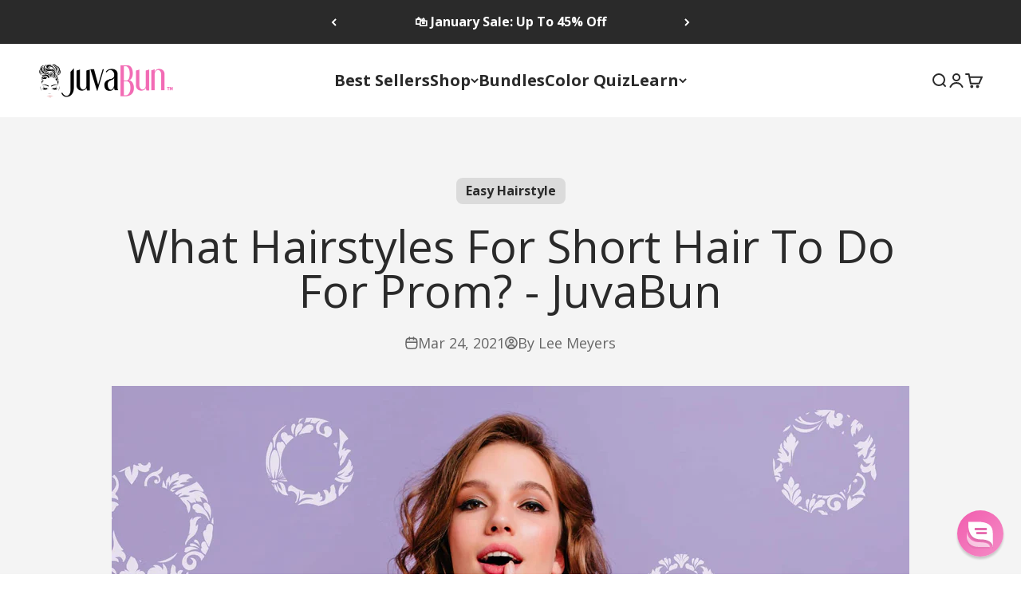

--- FILE ---
content_type: text/css
request_url: https://juvabun.com/cdn/shop/t/129/assets/custom.css?v=70096620373533130311753870705
body_size: 1218
content:
.menu-drawer_menu,.main-product-menu-drawer,.mobail-menu-drawer-banner{display:none}.hw-abt-5-1 .mobail-menu-drawer-banner img{border-radius:8px}.hw-abt-5-1 .menu-drawer_menu{display:flex;gap:10px;padding:0 20px}.hw-abt-5-1 .mobail-menu-drawer-banner{padding:0 20px;display:block}.hw-abt-5-1 .navigation-drawer .panel__scroller{overflow-y:visible}.hw-abt-5-1 .main-product-menu-drawer{display:block}.hw-abt-5-1 .menu-drawer_menu img{border-radius:8px}.hw-abt-5-1 .product-menu-drawer{display:flex;overflow:hidden;padding:15px 0;gap:10px;overflow-x:auto}.hw-abt-5-1 .product-menu_drawer-navigation{flex:0 0 30%}.hw-abt-5-1 .product-menu_drawer-navigation h6{font-size:12px;font-weight:500;line-height:14.52px;text-align:center;color:#575759;margin:0;padding-top:5px}.hw-abt-5-1 .product-menu_drawer-navigation img{border-radius:8px}.hw-abt-5-1 .main-product-menu-drawer{background:#f7ecdb;padding:15px 20px 0}.hw-abt-5-1 .panel__wrapper{padding:0!important}.hw-abt-5-1 ul.v-stack.gap-4{padding:0 20px}.hw-abt-5-1 .panel-footer.v-stack.gap-5{padding:0 20px 24px}.custom-hw-8-test-image,.custom-hw-abt-8-v1 .original-image-grid{display:none}.custom-hw-abt-8-v1 .custom-hw-8-test-image,body.hw-abt-8-1 .custom-hw-8-test-image{display:block}body.hw-abt-8-1 .original-image-grid{display:none}.cart-drawer-upsell{padding:10px 0;border-top:1px solid #f1f1f1;background-color:#fff;margin-top:30px}.upsell-header{margin-bottom:15px;text-align:center;padding:0 15px;margin-top:5px}.upsell-header h3{font-size:14px;font-weight:600;margin:0;text-transform:uppercase;color:#000}.upsell-scroll-container{width:100%}.upsell-scroll-container::-webkit-scrollbar{height:6px}.upsell-scroll-container::-webkit-scrollbar-track{background:#f5f5f5}.upsell-scroll-container::-webkit-scrollbar-thumb{background-color:#ddd;border-radius:6px}.upsell-products{display:flex;padding:0;gap:10px;flex-direction:column}.upsell-product{flex:0 0 auto;width:100%;padding:10px;background-color:#f9f9f9;border-radius:5px}.cart-drawer-upsell .product-content{display:flex;align-items:center}.cart-drawer-upsell .product-image-container{width:80px;height:80px;overflow:hidden;border-radius:0;background:#fff;flex-shrink:0;margin-right:15px}.cart-drawer-upsell .product-image{width:100%;height:100%;object-fit:cover;transition:opacity .15s ease-in-out}.cart-drawer-upsell .product-details{flex:1}.cart-drawer-upsell .product-title{font-size:15px;line-height:18px;font-weight:600}.cart-drawer-upsell .product-price{margin-bottom:5px}.cart-drawer-upsell .compare-price{font-size:12px;text-decoration:line-through;margin-right:10px;opacity:.6}.cart-drawer-upsell .current-price{font-size:12px;font-weight:600}.cart-drawer-upsell .product-actions{display:flex;gap:10px;align-items:center}.cart-drawer-upsell .variant-container{flex:1;max-width:120px}.cart-drawer-upsell .variant-selector,.cart-drawer-upsell .fake-select{width:100%;padding:8px 30px 8px 10px;border:1px solid #ddd;border-radius:0;font-size:12px;background:#fff;text-align:left;-webkit-appearance:none;appearance:none;background-image:url("data:image/svg+xml,%3Csvg xmlns='http://www.w3.org/2000/svg' width='12' height='6' viewBox='0 0 12 6'%3E%3Cpath fill='%23000' d='M6 6L0 0h12z'/%3E%3C/svg%3E");background-repeat:no-repeat;background-position:right 10px center}.cart-drawer-upsell .fake-select{cursor:default}.cart-drawer-upsell .add-to-cart-button{padding:7px 30px;background:#ff85c0;color:#fff;border:none;border-radius:4px;font-weight:500;cursor:pointer;transition:background .2s;flex:0 0 auto;font-size:14px}.cart-drawer-upsell .add-to-cart-button:hover{background:#ff6bac}cart-drawer#cart-drawer{z-index:9999999999}cart-drawer#cart-drawer::part(footer){background:#f6f6f7;padding:1rem}cart-drawer#cart-drawer #AddToCartt{line-height:0}cart-drawer#cart-drawer #AddToCartt div{font-size:15px;text-transform:unset!important}shipping-progress-bar{display:none}cart-drawer-upsell{display:none}protection-product{display:none}body.hw-abt-2-1 shipping-progress-bar{display:block}body.hw-abt-2-1 cart-drawer-upsell{display:block}body.hw-abt-2-1 protection-product{display:block}line-item.line-item.hidden+line-item.line-item{margin-top:0;padding-top:0}button.custom-buynow-button{background:#000;color:#fff;text-transform:uppercase;font-size:18px;font-weight:700;width:100%;padding:1.075rem 2.5rem;text-align:center;border-radius:.5rem}.product-gallery__media-list-wrapper .product-gallery__media.snap-center{position:relative}.custom-hw-abt-10-test-text.pdp-pink-color{color:#ff66b2}.custom-hw-abt-10-test-text{font-weight:600;display:none;align-items:center;justify-content:center;margin:10px 0;text-transform:uppercase}body.hw-abt-10-1.allowed-shipping-info .custom-hw-abt-10-test-text{display:flex}body.hide-shipping-info .custom-hw-abt-10-test-text{display:none!important}.custom-color-quiz-main{display:none;margin-top:15px}.custom-color-quiz-main .octane-ai-quiz-rendered{min-height:auto!important}.custom-color-quiz-main .oct-quiz-wrapper{min-height:auto!important;padding-left:15px!important;padding-right:15px!important;border-radius:14px!important;background:#f2f2f2!important}button.button.custom-color-quiz-opner{margin:15px 0;background:#000}.toast{position:fixed;top:20px;right:20px;background:#ff66b2;color:#fff;padding:16px 24px;border-radius:8px;box-shadow:0 4px 12px #0000004d;z-index:1000;font-size:28px;transform:translate(400px);transition:transform .3s ease-in-out}.toast.show{transform:translate(0)}.color-value{font-weight:700}.toast-overlay.open{display:block}.toast-overlay{left:0;right:0;position:fixed;bottom:0;top:0;background:#0006;z-index:11;display:none}.custom-landint-page-2-thinning-hair-wrapper .video-with-text{background:#fff}.custom-landint-page-2-thinning-hair-wrapper h2.video-with-text__title{font-weight:900;line-height:1.1;text-transform:none}.custom-landint-page-2-thinning-hair-wrapper .video-with-text__subtitle{font-weight:600;position:relative;font-size:48px;color:#000;text-transform:none}.custom-body-page-custom-landing-page-2 .jb12-text-content h2,.custom-body-page-custom-landing-page-2 h2.section-header__title.vt_title{line-height:1.1!important}.custom-body-page-custom-landing-page-2 .custom-customer-reviews-section .main-title{line-height:1.1!important;text-transform:none!important}.custom-landint-page-2-thinning-hair-wrapper .video-with-text__subtitle:after{content:"";display:block;width:110px;height:3px;background-color:#f26cb2;opacity:1;margin-top:10px}.custom-landint-page-2-thinning-hair-wrapper .video-with-text__text{font-size:24px;line-height:1.6;color:#000}.custom-video-wrapper{position:relative;padding-top:56%}iframe.custom-vimeo-video-frame{width:100%;height:100%;position:absolute;top:0;left:0;right:0;bottom:0}.custom-video-wrapper-youtube{position:relative;padding-top:56.5%;width:100%!important}.custom-video-wrapper-youtube iframe{position:absolute;top:0;left:0;right:0;width:100%;height:100%}body.floating-button-active .custom-lading-page-bottom-video-wrapper .button-container{position:fixed;z-index:11}@media (max-width:1860px){.custom-landint-page-2-thinning-hair-wrapper .video-with-text__subtitle{font-size:30px!important}.custom-landint-page-2-thinning-hair-wrapper .video-with-text__text{font-size:15px!important}}@media (max-width:1120px){.custom-landint-page-2-thinning-hair-wrapper .video-with-text__subtitle{font-size:25px!important}}@media (max-width:767px){.custom-lading-page-bottom-video-wrapper .video-with-text__content{padding:0 1.5rem 1.5rem!important}}
/*# sourceMappingURL=/cdn/shop/t/129/assets/custom.css.map?v=70096620373533130311753870705 */


--- FILE ---
content_type: application/x-javascript; charset=utf-8
request_url: https://bundler.nice-team.net/app/shop/status/juvabun.myshopify.com.js?1770055328
body_size: -180
content:
var bundler_settings_updated='1770054157c';

--- FILE ---
content_type: application/javascript
request_url: https://cdn.intelligems.io/537ebc0d1e47.js
body_size: 89430
content:
/*! For license information please see bundle_main_full.js.LICENSE.txt */
(()=>{var __webpack_modules__={41685:(e,t,i)=>{"use strict";i.d(t,{A:()=>r,I:()=>o});var n=i(56140);const r={IG_ID_KEY:"ig-id",IG_FV_KEY:"ig-fv",IG_TOKEN_KEY:"ig-auth-token",IG_PAGE_VIEW_COUNT_KEY:"ig-pv",ID_SIZE:36,ID_PREFIX:"ig",ID_SPACER:"_",ID_COOKIE_DAYS_TO_LIVE:365,DEBUG:"dev"===(0,n.q9)("NODE_ENV",void 0)||"development"===(0,n.q9)("NODE_ENV",void 0)||!1,INTELLIGEMS_TRACK_ENDPOINT:(0,n.q9)("API_URL",void 0)?`${(0,n.q9)("API_URL",void 0)}/v3/track`:"https://api.intelligems.io/v3/track",KLAVIYO_IDS_COOKIE:"ig-klaviyo-ids",GEO_LOCATION_COOKIE:"ig-location"},o={PREVIEW_KEY:"ig-preview",INTEGRATION_KEY:"ig-integration",OPT_KEY:"ig-opt",SS_KEY:"ig-ss",SKIP_REDIRECT_KEY:"ig-skip-redirect",BUILDER_KEY:"ig-builder",BUILDER_MODE_KEY:"ig-builder-mode",WARNINGS_KEY:"ig-warnings",PREVIEW_ALL_TRAFFIC_KEY:"ig-preview-traffic",SESSION_CONFIG_KEY:"ig-config",CHANGES_KEY:"ig-changes",CAMPAIGN_QUERY_PARAM_KEY:"ig-campaign",GEO_LOCATION_COOKIE:"ig-location",KLAVIYO_IDS_COOKIE:"ig-klaviyo-ids",BUILDER_CONTAINER:"ig-container"}},53305:(e,t,i)=>{"use strict";i.d(t,{OB:()=>g,ON:()=>d,XV:()=>c,rM:()=>u,yC:()=>l});var n=i(22137),r=i(68550),o=i.n(r),a=i(41685),s=i(64042);function c(){return window?.Flow?.shopify?.cart?.shopifyCart?.cartData?.attributes?.geo_currency||n.A.get("coin-currency")||JSON.parse(n.A.get("GlobalE_Data")||"{}").currencyCode||window?.Shopify?.currency?.active||n.A.get("cart_currency")||!1}const d=o()(c,(0,s.i)(5),{leading:!0});function u(e){return(e&&new Intl.Locale(navigator.language).region||window?.Shopify?.country||n.A.get("localization"))?.toUpperCase()||!1}const l=o()(u,(0,s.i)(5),{leading:!0}),g=o()((function(){return Number(n.A.get(a.A.IG_PAGE_VIEW_COUNT_KEY)||"0")}),(0,s.i)(50),{leading:!0})},12290:(__unused_webpack_module,__webpack_exports__,__webpack_require__)=>{"use strict";__webpack_require__.d(__webpack_exports__,{U:()=>displayAudienceFilters,UI:()=>ExperienceDirective,e3:()=>isExcludedByMarket,yj:()=>determineAudienceConditionMatch});var _experiences__WEBPACK_IMPORTED_MODULE_5__=__webpack_require__(79781),_currency__WEBPACK_IMPORTED_MODULE_0__=__webpack_require__(53305),_ig_memoize__WEBPACK_IMPORTED_MODULE_3__=__webpack_require__(35779),_managers_ig_id__WEBPACK_IMPORTED_MODULE_6__=__webpack_require__(4980),_managers_traffic_sources__WEBPACK_IMPORTED_MODULE_4__=__webpack_require__(55194),_redirectUtils__WEBPACK_IMPORTED_MODULE_1__=__webpack_require__(42629),_utils__WEBPACK_IMPORTED_MODULE_2__=__webpack_require__(89381);const ExperienceDirective={EXCLUDED:"_EXCLUDED",UNASSIGNED:"_UNASSIGNED",PERMA_EXCLUDED:"_PERMA_EXCLUDED"};function isExcludedByMarket(e,t,i){if(!e)return{expected:"",issue:"",found:!1};if(e.excludeCurrency.exclude){const t=(0,_currency__WEBPACK_IMPORTED_MODULE_0__.ON)()||!1;if(t&&e?.excludeCurrency.currency&&!e?.excludeCurrency.currency.split(",").includes(t))return{expected:e.excludeCurrency.currency,issue:"currency",found:t}}const n=i?.country||(0,_currency__WEBPACK_IMPORTED_MODULE_0__.yC)(t),r=e?.excludeCurrency?.country?.split(","),o=!e.filters.find((e=>e.expression?.find((e=>"country"===e.query?.type))));return n&&r&&e?.excludeCurrency.country&&!r.includes(n)&&o?{expected:r.join(","),issue:"country",found:n}:{expected:"",issue:"",found:!1}}function displayAudienceExpression(e){const t=[];for(const i of e)if(i.operator){const e=t.pop(),n=t.pop();t.push(`${n} (${i.operator}) ${e}`)}else if(i.query){let e="";"device"===i.query.type?e=`device is ${i.query.value}`:"visitor"===i.query.type?e=`visitor is ${i.query.value}`:"utm"===i.query.type?e=`utm ${i.query.filter} ${i.query.key} ${i.query.value}`:"url"===i.query.type?e=`url ${i.query.filter} ${i.query.key} ${i.query.value}`:"jsExpression"===i.query.type?e=`js expression ${i.query.filter} ${i.query.value}`:"trafficSource"===i.query.type?e=`traffic source ${i.query.filter} ${i.query.value}`:"country"===i.query.type?e=`country ${i.query.filter} ${i.query.value}`:"referrer"===i.query.type?e=`referrer ${i.query.filter} ${i.query.value}`:"cookie"===i.query.type?e=`cookie ${i.query.filter} ${i.query.key} ${i.query.value}`:"landingPage"===i.query.type&&(e=`landing page ${i.query.filter} ${i.query.value}`),t.push(e)}return"("+t.join(", ")+")"}function displayAudienceFilters(e){const t=e.expression;if(t)return displayAudienceExpression(t)}function determineAudienceMatchByExpression(e,t,i){const n=[],r=[];for(const o of t)if(o.operator){const e=n.pop(),t=n.pop();if("and"===o.operator)n.push(!!t&&!!e);else{if("or"!==o.operator)throw new Error("Invalid operator");n.push(!!t||!!e)}}else if(o.query){let t={matched:!1,by:"query type not available"};"device"===o.query.type?t=determineNodeDeviceConditionMatch(o.query):"visitor"===o.query.type?t=determineNodeVisitorConditionMatch(o.query):"utm"===o.query.type||"url"===o.query.type?t=determineNodeTrafficConfigQueryParamMatch(e,o.query):"jsExpression"===o.query.type?t=determineNodeTrafficConfigJsExpression(o.query):"trafficSource"===o.query.type?t=determineNodeTrafficSourceMatch(o.query):"country"===o.query.type?t=determineNodeCountryMatch(o.query,i):"referrer"===o.query.type?t=determineNodeReferrerMatch(o.query):"cookie"===o.query.type?t=determineNodeCookieMatch(o.query):"landingPage"===o.query.type&&(t=determineNodeLandingPageMatch(o.query)),n.push(t.matched),r.push(`${t.matched?"matched":"did not match"} ${t.by}`)}return{matched:n[0],by:r.join(", ")}}function determineAudienceConditionMatch(e,t,i){const n=t.expression;return n?determineAudienceMatchByExpression(e,n,i):{matched:!1,by:"no expression found"}}function determineNodeLandingPageMatch(e){if(document.referrer.includes(window.location.host))return{matched:!1,by:"page not first visited in session."};const t=new URL(window.location.href),i=(0,_redirectUtils__WEBPACK_IMPORTED_MODULE_1__.VX)(t),n=(0,_redirectUtils__WEBPACK_IMPORTED_MODULE_1__.K4)((0,_redirectUtils__WEBPACK_IMPORTED_MODULE_1__.I4)((0,_redirectUtils__WEBPACK_IMPORTED_MODULE_1__.Q9)(e.value.toLowerCase())));return(0,_utils__WEBPACK_IMPORTED_MODULE_2__.X1)({node:{...e,value:"regex"===e.filter||"contains"===e.filter||"endsWith"===e.filter?e.value:n},actual:i})}function determineNodeCookieMatch(e){const t=(0,_ig_memoize__WEBPACK_IMPORTED_MODULE_3__.UN)(e.key)||"";return(0,_utils__WEBPACK_IMPORTED_MODULE_2__.X1)({node:e,actual:t})}function determineNodeReferrerMatch(e){const t=document.referrer,i=e.value.toLowerCase();return(0,_utils__WEBPACK_IMPORTED_MODULE_2__.X1)({node:{...e,value:i},actual:t})}function determineNodeCountryMatch(e,t){const i=t?.country||(0,_currency__WEBPACK_IMPORTED_MODULE_0__.yC)();if(!i)return{matched:!1,by:"by the country you are in"};const n=e.value.toLowerCase(),r=i.toLowerCase();return"equals"===e.filter?{matched:r.includes(n),by:`by the country containing '${n.toUpperCase()}'`}:{matched:!r.includes(n),by:`by the country containing '${n.toUpperCase()}'`}}function determineNodeTrafficSourceMatch(e){const t=(new _managers_traffic_sources__WEBPACK_IMPORTED_MODULE_4__.Cc).getTrafficSources(),i=e.value;let n;if("any"===i)n={matched:!0,by:"by allowing any traffic source"};else if("All Social"===i)n={matched:t.includes("Organic Social")||t.includes("Paid Social"),by:`by the traffic source '${i}'`};else if("doesNotEqual"===e.filter){if(t.includes(i))return{matched:!1,by:`the traffic source equals '${i}'`};n={matched:!0,by:`the traffic source does not equal '${i}'`}}else n={matched:t.includes(i),by:`by the traffic source '${i}'`};return n}function determineNodeTrafficConfigQueryParamMatch(e,t){let i=e.get(t.key);if("isNull"===t.filter&&!i)return{matched:!0,by:`because the '${t.key}' query param is missing`};if(i||(i=""),"igTg"===t.key)return{matched:!0,by:"by the igTg query param"};try{i=decodeURIComponent(i).toLowerCase()}catch{i=i.toLowerCase()}const n=new URLSearchParams("param="+t.value).get("param")?.toLowerCase()||decodeURIComponent(String(t.value)).toLowerCase();return(0,_utils__WEBPACK_IMPORTED_MODULE_2__.X1)({actual:i,node:{...t,value:n}})}function determineNodeDeviceConditionMatch(e){const t=(0,_experiences__WEBPACK_IMPORTED_MODULE_5__.Z)();return t?{matched:e.value===t,by:"by the device you are using"}:{matched:!1,by:"device not yet determined"}}function determineNodeTrafficConfigJsExpression(node){let expression=!1;try{expression=Boolean(eval(node.value))}catch{console.error(`[Intelligems] Could not evaluate the targeting expression: ${node.value}`)}return{matched:expression,by:"because the JavaScript expression returned true"}}function determineNodeVisitorConditionMatch(e){return"any"===e.value?{matched:!0,by:"by allowing new and returning visitors"}:void 0===_managers_ig_id__WEBPACK_IMPORTED_MODULE_6__.j.__isFirstVisit?{matched:!1,by:"undetermined new visitor status"}:"new"===e.value&&_managers_ig_id__WEBPACK_IMPORTED_MODULE_6__.j.__isFirstVisit?{matched:!0,by:"by being a new visitor"}:"new"!==e.value||_managers_ig_id__WEBPACK_IMPORTED_MODULE_6__.j.__isFirstVisit?"returning"!==e.value||_managers_ig_id__WEBPACK_IMPORTED_MODULE_6__.j.__isFirstVisit?{matched:!1,by:"not being a returning visitor"}:{matched:!0,by:"by being a returning visitor"}:{matched:!1,by:"not being a new visitor"}}},35779:(e,t,i)=>{"use strict";i.d(t,{BK:()=>E,Dr:()=>l,Oq:()=>_,UN:()=>h,UY:()=>d,eA:()=>u,fA:()=>c,jo:()=>s,zG:()=>m});var n=i(22137);const r=new Map,o=!1;function a(e){return r.has(e)||r.set(e,new Map),r.get(e)}function s(e,t){return new Proxy(e,{apply(i,n,r){const s=a(e),c=t?r.map(((e,i)=>t[i](e))):r,d=g(s,c);if(d.value!==g.CACHE_MISS)return o&&console.log(`[IG MEMOIZE]\t Cache Hit: ${JSON.stringify(i.name)}, ${JSON.stringify(c)} = ${JSON.stringify(d.value)}`),d.value;const u=i.apply(n,r);return d.node.set(c[c.length-1],u),o&&console.log(`[IG MEMOIZE]\t Cache Set: ${JSON.stringify(i.name)}, ${JSON.stringify(c)} = ${JSON.stringify(u)}`),u},get:(t,i,n)=>"cache"===i?a(e):Reflect.get(t,i,n)})}function c(e,t){r.has(e)&&function(e,t){let i=e;0===t.length&&(t=[void 0]);for(let e=0;e<t.length;e++){const n=t[e];if(i.has(n)){if(e===t.length-1)return void i.delete(n);i=i.get(n)}}}(r.get(e),t||[])}function d(e,t,i){const n=g(a(e),t);n.node.set(n.key,i)}function u(e){r.has(e)&&r.delete(e)}function l(e,t){return new Proxy(e,{async apply(i,n,r){const s=a(e),c=t?r.map(((e,i)=>t[i](e))):r,d=g(s,c);if(d.value!==g.CACHE_MISS)return o&&console.log(`[IG MEMOIZE]\t Cache Hit: ${JSON.stringify(i.name)}, ${JSON.stringify(c)} = ${JSON.stringify(d.value)}`),d.value;const u=await i.apply(n,r);return d.node.set(c[c.length-1],u),o&&console.log(`[IG MEMOIZE]\t Cache Set: ${JSON.stringify(i.name)}, ${JSON.stringify(c)} = ${JSON.stringify(u)}`),u},get:async(t,i,n)=>"cache"===i?a(e):Reflect.get(t,i,n)})}function g(e,t){let i=e;0===t.length&&(t=[void 0]);for(let e=0;e<t.length;e++){const n=t[e];if(i.has(n)){if(e===t.length-1)return{node:i,value:i.get(n),key:n};i=i.get(n)}else{if(e===t.length-1)return i.set(n,new Map),{node:i,value:g.CACHE_MISS,key:n};i.set(n,new Map),i=i.get(n)}}return{node:i,value:g.CACHE_MISS}}const p=Symbol("CACHE_MISS");g.CACHE_MISS=p;const f=new Map;function m(e,t,i){return function(...n){const r=function(){f.delete(i)};if(!f.has(i)){const o=e.apply(this,n);return f.set(i,o),setTimeout(r,t),o}return f.get(i)}}const h=e=>n.A.get(e);function _(e){return n.A.get(e)}const E=s(_)},4980:(e,t,i)=>{"use strict";i.d(t,{j:()=>c});var n=i(22137),r=i(56140),o=i(41685);const a={options:[],header:"undefined"==typeof window?[]:[window.navigator.platform,window.navigator.userAgent,window.navigator.appVersion,window.navigator.vendor,window.opera],dataos:[{name:"Windows Phone",value:"Windows Phone",version:"OS"},{name:"Windows",value:"Win",version:"NT"},{name:"iPhone",value:"iPhone",version:"OS"},{name:"iPad",value:"iPad",version:"OS"},{name:"Kindle",value:"Silk",version:"Silk"},{name:"Android",value:"Android",version:"Android"},{name:"PlayBook",value:"PlayBook",version:"OS"},{name:"BlackBerry",value:"BlackBerry",version:"/"},{name:"Macintosh",value:"Mac",version:"OS X"},{name:"Linux",value:"Linux",version:"rv"},{name:"Palm",value:"Palm",version:"PalmOS"}],databrowser:[{name:"Chrome",value:"Chrome",version:"Chrome"},{name:"Firefox",value:"Firefox",version:"Firefox"},{name:"Safari",value:"Safari",version:"Version"},{name:"Internet Explorer",value:"MSIE",version:"MSIE"},{name:"Opera",value:"Opera",version:"Opera"},{name:"BlackBerry",value:"CLDC",version:"CLDC"},{name:"Mozilla",value:"Mozilla",version:"Mozilla"}],init(){const e=this.header.join(" ");return{os:this.matchItem(e,this.dataos),browser:this.matchItem(e,this.databrowser),agent:e,useragent:navigator.userAgent}},matchItem(e,t){let i,n,r,o,a,s=0,c=0;for(s=0;s<t.length;s+=1)if(i=new RegExp(t[s].value,"i"),r=i.test(e),r){if(n=new RegExp(t[s].version+"[- /:;]([\\d._]+)","i"),o=e.match(n),a="",o&&o[1]&&(o=o[1]),o)for(o=o.split(/[._]+/),c=0;c<o.length;c+=1)a+=0===c?o[c]+".":o[c];else a="0";return{name:t[s].name,version:parseFloat(a)}}return{name:"unknown",version:0}}};function s(){const e=()=>Math.floor(65536*(1+Math.random())).toString(16).substring(1);return e()+e()+"-"+e()+"-4"+e().substr(0,3)+"-"+(4*Math.random()|8).toString(16)+e().substr(1,3)+"-"+e()+e()+e()}class c{constructor(){c._idSet=!1,c._isIdValid=!1}static _isFirstVisit(e){if(void 0!==c.__isFirstVisit)return c.__isFirstVisit;let t=n.A.get("ig-fv");return t||(t=(new Date).getTime().toString(),e.setFirstVisit(t)),this.__isFirstVisit=(new Date).getTime()-(0,r.GB)(t)<1e3*this.SECONDS_FOR_FIRST_VISIT_SESSION,this.__isFirstVisit}static validateId(e){if(!e)return!1;const t=e.split(o.A.ID_SPACER);return 2===t.length&&(t[0]===o.A.ID_PREFIX||/^[a-fA-F0-9]+$/g.test(t[1]))}static generateId(){return o.A.ID_PREFIX+o.A.ID_SPACER+[...Array(o.A.ID_SIZE)].map((()=>Math.floor(16*Math.random()).toString(16))).join("")}static get id(){throw Error("This method must be implemented in the child class")}static getIdForUnitTest(){return c.generateId()}static get idSet(){return c._idSet}static set idSet(e){c._idSet=e}static _getId(e,t){const i=new URL(window.location.href),n=i.searchParams.get("igId");if(n&&t.deleteIgId&&(i.searchParams.delete("igId"),history.replaceState({},"",i.href)),!e||!this.validateId(e)||n&&n!==e){e=n&&n!==e?n:this.generateId();try{t.setId(e),this.idSet=!0,this._isIdValid=!0}catch(e){t.onError&&t.onError()}finally{t.onFinally&&t.onFinally(e)}}else this.idSet=!0,this._isIdValid=!0;return e}static _buildTrackBody(e){const{origin:t,hash:i,pathname:n,search:r,host:o}=window.location,c=a.init();let d=-1;try{d=window.performance.now()}catch(e){}const u=e.documentReferrer??document.referrer;let l;try{const e=new URL(u);l={origin:e.origin,host:e.host,pathname:e.pathname,search:e.search,hash:e.hash,queryParams:Object.fromEntries(new URLSearchParams(e.search))}}catch(e){}return{Detail:{eventType:e.eventType??"page_view",userId:this._id,variants:e.newVariation?[]:e.variants,newVariation:e.newVariation,version:e.version,buildId:e.buildId,initBuildId:e.initBuildId,preview:e.preview??!1,eventTimestamp:(new Date).toISOString(),performanceNow:d,referrer:u,parsedReferrer:l,storeName:e.storeName,cartToken:e.cartOrCheckoutToken,location:{origin:t,host:o,pathname:e.pathnameOverride??n,search:r,hash:i,queryParams:Object.fromEntries(new URLSearchParams(r))},geoLocation:e.geoLocation,device:c,themeId:e.themeId,pageView:e.pageView,firstVisitTs:e.firstVisitTs&&parseInt(e.firstVisitTs)||void 0,isFirstVisit:e.isFirstVisit,isGoogleBot:e.isGoogleBot,currency:e.currency,country:e.country,viewedProductPrices:e.viewedProductPrices,pageViewId:e.isHeadless?s():this.PAGE_VIEW_UUID,redirect:e.redirect&&Object.keys(e.redirect).length?{redirectedFrom:e.redirect.redirectedFrom,redirectedTo:e.redirect.redirectedTo,isEmpty:e.redirect.isEmpty,variationId:e.redirect.variationId}:void 0,sentDuring:e.sentDuring,customEvent:e.customEvent,orgId:e.orgId}}}static async _track(e){const t=JSON.stringify(e.body);return navigator.sendBeacon&&e.useBeacon?(0,r.Rz)(o.A.INTELLIGEMS_TRACK_ENDPOINT,e.body):await fetch(o.A.INTELLIGEMS_TRACK_ENDPOINT,{method:"POST",body:t,keepalive:!0}),t}static sendGaEvent(e){fetch(`${(0,r.q9)("API_URL",void 0)}/v2/integrations/google/ga/track`,{method:"POST",body:JSON.stringify(e),headers:{"Content-Type":"application/json"}})}static postExperienceImpressions(e,t){for(const i of t.gaVariationNames){const n={exp_variant_string:i};t.measurementId&&(n.send_to=t.measurementId),e(n)}}static trackGa4ClientSide(e){try{this.postExperienceImpressions((e=>{window.gtag("event","experience_impression",e)}),e)}catch(t){e.logger.logWithFunction("Info",`${this.constructor.name}/pushToDataLayer`,"Google Analytics Gtag Failed")}}static trackGa4ServerSide(e){try{const t=e.variationIds.map((e=>(0,r.m_)(e).slice(0,7))),i=(0,r.$B)(t,4).slice(0,4).reduce(((e,t,i)=>(0===i?e.ig_test_groups={value:t.join(",")}:e[`ig_test_groups_${i+1}`]={value:t.join(",")},e)),{});t.length&&this.sendGaEvent({clientId:e.clientId,measurementId:e.measurementId,orgId:e.orgId,userProperties:i})}catch(t){e.logger.logWithFunction("Info",`${this.constructor.name}/pushToDataLayer`,"Google Analytics Gtag Failed")}}static async trackGa4UsingDataLayer(e){try{c.postExperienceImpressions((e=>{window.dataLayer=window.dataLayer||[],window.dataLayer.push({event:"experience_impression",...e})}),e)}catch(t){e.logger.logWithFunction("Info",`${this.constructor.name}/pushToDataLayer`,"Google Analytics Gtag Failed")}}static async trackGa4(e,t,i){let o,a=0,s=!1;for(0===a&&(window.dataLayer=window.dataLayer||[],window.dataLayer.push({event:"dl_intelligems_script_loaded"}));!s&&a<=80;){if(0===a){const e=n.A.get("_ga");e&&(i.logWithFunction("Info",`${this.constructor.name}/trackGa4`,"Google Analytics Client ID Found in Cookies"),o=e.substring(6))}else"function"==typeof window.gtag&&i.logWithFunction("Info",`${this.constructor.name}/trackGa4`,"Gtag Found");"function"!=typeof window.gtag||s||(this.trackGa4ClientSide({gaVariationNames:t,logger:i,measurementId:e}),s=!0),a++,await(0,r.yy)(250)}}}c._id=void 0,c._idSet=void 0,c._isIdValid=void 0,c.__isFirstVisit=void 0,c.SECONDS_FOR_FIRST_VISIT_SESSION=1800,c.PAGE_VIEW_UUID=s()},55194:(e,t,i)=>{"use strict";i.d(t,{Cc:()=>u});const n=["Google Shopping","IGShopping","aax-us-east.amazon-adsystem.com","aax.amazon-adsystem.com","alibaba","alibaba.com","amazon","amazon.co.uk","amazon.com","apps.shopify.com","checkout.shopify.com","checkout.stripe.com","cr.shopping.naver.com","cr2.shopping.naver.com","ebay","ebay.co.uk","ebay.com","ebay.com.au","ebay.de","etsy","etsy.com","m.alibaba.com","m.shopping.naver.com","mercadolibre","mercadolibre.com","mercadolibre.com.ar","mercadolibre.com.mx","message.alibaba.com","msearch.shopping.naver.com","nl.shopping.net","no.shopping.net","offer.alibaba.com","one.walmart.com","order.shopping.yahoo.co.jp","partners.shopify.com","s3.amazonaws.com","se.shopping.net","shop.app","shopify","shopify.com","shopping.naver.com","shopping.yahoo.co.jp","shopping.yahoo.com","shopzilla","shopzilla.com","simplycodes.com","store.shopping.yahoo.co.jp","stripe","stripe.com","uk.shopping.net","walmart","walmart.com"],r=["43things","43things.com","51.com","5ch.net","Hatena","ImageShack","academia.edu","activerain","activerain.com","activeworlds","activeworlds.com","addthis","addthis.com","airg.ca","allnurses.com","allrecipes.com","alumniclass","alumniclass.com","ameba.jp","ameblo.jp","americantowns","americantowns.com","amp.reddit.com","ancestry.com","anobii","anobii.com","answerbag","answerbag.com","answers.yahoo.com","aolanswers","aolanswers.com","apps.facebook.com","ar.pinterest.com","artstation.com","askubuntu","askubuntu.com","asmallworld.com","athlinks","athlinks.com","away.vk.com","awe.sm","b.hatena.ne.jp","baby-gaga","baby-gaga.com","babyblog.ru","badoo","badoo.com","bebo","bebo.com","beforeitsnews","beforeitsnews.com","bharatstudent","bharatstudent.com","biip.no","biswap.org","bit.ly","blackcareernetwork.com","blackplanet","blackplanet.com","blip.fm","blog.com","blog.feedspot.com","blog.goo.ne.jp","blog.naver.com","blog.yahoo.co.jp","blogg.no","bloggang.com","blogger","blogger.com","blogher","blogher.com","bloglines","bloglines.com","blogs.com","blogsome","blogsome.com","blogspot","blogspot.com","blogster","blogster.com","blurtit","blurtit.com","bookmarks.yahoo.co.jp","bookmarks.yahoo.com","br.pinterest.com","brightkite","brightkite.com","brizzly","brizzly.com","business.facebook.com","buzzfeed","buzzfeed.com","buzznet","buzznet.com","cafe.naver.com","cafemom","cafemom.com","camospace","camospace.com","canalblog.com","care.com","care2","care2.com","caringbridge.org","catster","catster.com","cbnt.io","cellufun","cellufun.com","centerblog.net","chat.zalo.me","chegg.com","chicagonow","chicagonow.com","chiebukuro.yahoo.co.jp","classmates","classmates.com","classquest","classquest.com","co.pinterest.com","cocolog-nifty","cocolog-nifty.com","copainsdavant.linternaute.com","couchsurfing.org","cozycot","cozycot.com","cross.tv","crunchyroll","crunchyroll.com","cyworld","cyworld.com","cz.pinterest.com","d.hatena.ne.jp","dailystrength.org","deluxe.com","deviantart","deviantart.com","dianping","dianping.com","digg","digg.com","diigo","diigo.com","discover.hubpages.com","disqus","disqus.com","dogster","dogster.com","dol2day","dol2day.com","doostang","doostang.com","dopplr","dopplr.com","douban","douban.com","draft.blogger.com","draugiem.lv","drugs-forum","drugs-forum.com","dzone","dzone.com","edublogs.org","elftown","elftown.com","epicurious.com","everforo.com","exblog.jp","extole","extole.com","facebook","facebook.com","faceparty","faceparty.com","fandom.com","fanpop","fanpop.com","fark","fark.com","fb","fb.me","fc2","fc2.com","feedspot","feministing","feministing.com","filmaffinity","filmaffinity.com","flickr","flickr.com","flipboard","flipboard.com","folkdirect","folkdirect.com","foodservice","foodservice.com","forums.androidcentral.com","forums.crackberry.com","forums.imore.com","forums.nexopia.com","forums.webosnation.com","forums.wpcentral.com","fotki","fotki.com","fotolog","fotolog.com","foursquare","foursquare.com","free.facebook.com","friendfeed","friendfeed.com","fruehstueckstreff.org","fubar","fubar.com","gaiaonline","gaiaonline.com","gamerdna","gamerdna.com","gather.com","geni.com","getpocket.com","glassboard","glassboard.com","glassdoor","glassdoor.com","godtube","godtube.com","goldenline.pl","goldstar","goldstar.com","goo.gl","gooblog","goodreads","goodreads.com","google+","googlegroups.com","googleplus","govloop","govloop.com","gowalla","gowalla.com","gree.jp","groups.google.com","gulli.com","gutefrage.net","habbo","habbo.com","hi5","hi5.com","hootsuite","hootsuite.com","houzz","houzz.com","hoverspot","hoverspot.com","hr.com","hu.pinterest.com","hubculture","hubculture.com","hubpages.com","hyves.net","hyves.nl","ibibo","ibibo.com","id.pinterest.com","identi.ca","ig","imageshack.com","imageshack.us","imvu","imvu.com","in.pinterest.com","insanejournal","insanejournal.com","instagram","instagram.com","instapaper","instapaper.com","internations.org","interpals.net","intherooms","intherooms.com","irc-galleria.net","is.gd","italki","italki.com","jammerdirect","jammerdirect.com","jappy.com","jappy.de","kaboodle.com","kakao","kakao.com","kakaocorp.com","kaneva","kaneva.com","kin.naver.com","l.facebook.com","l.instagram.com","l.messenger.com","last.fm","librarything","librarything.com","lifestream.aol.com","line","line.me","linkedin","linkedin.com","listal","listal.com","listography","listography.com","livedoor.com","livedoorblog","livejournal","livejournal.com","lm.facebook.com","lnkd.in","m.blog.naver.com","m.cafe.naver.com","m.facebook.com","m.kin.naver.com","m.vk.com","m.yelp.com","mbga.jp","medium.com","meetin.org","meetup","meetup.com","meinvz.net","meneame.net","menuism.com","messages.google.com","messages.yahoo.co.jp","messenger","messenger.com","mix.com","mixi.jp","mobile.facebook.com","mocospace","mocospace.com","mouthshut","mouthshut.com","movabletype","movabletype.com","mubi","mubi.com","my.opera.com","myanimelist.net","myheritage","myheritage.com","mylife","mylife.com","mymodernmet","mymodernmet.com","myspace","myspace.com","netvibes","netvibes.com","news.ycombinator.com","newsshowcase","nexopia","ngopost.org","niconico","nicovideo.jp","nightlifelink","nightlifelink.com","ning","ning.com","nl.pinterest.com","odnoklassniki.ru","odnoklassniki.ua","okwave.jp","old.reddit.com","oneworldgroup.org","onstartups","onstartups.com","opendiary","opendiary.com","oshiete.goo.ne.jp","out.reddit.com","over-blog.com","overblog.com","paper.li","partyflock.nl","photobucket","photobucket.com","pinboard","pinboard.in","pingsta","pingsta.com","pinterest","pinterest.at","pinterest.ca","pinterest.ch","pinterest.cl","pinterest.co.kr","pinterest.co.uk","pinterest.com","pinterest.com.au","pinterest.com.mx","pinterest.de","pinterest.es","pinterest.fr","pinterest.it","pinterest.jp","pinterest.nz","pinterest.ph","pinterest.pt","pinterest.ru","pinterest.se","pixiv.net","pl.pinterest.com","playahead.se","plurk","plurk.com","plus.google.com","plus.url.google.com","pocket.co","posterous","posterous.com","pro.homeadvisor.com","pulse.yahoo.com","qapacity","qapacity.com","quechup","quechup.com","quora","quora.com","qzone.qq.com","ravelry","ravelry.com","reddit","reddit.com","redux","redux.com","renren","renren.com","researchgate.net","reunion","reunion.com","reverbnation","reverbnation.com","rtl.de","ryze","ryze.com","salespider","salespider.com","scoop.it","screenrant","screenrant.com","scribd","scribd.com","scvngr","scvngr.com","secondlife","secondlife.com","serverfault","serverfault.com","shareit","sharethis","sharethis.com","shvoong.com","sites.google.com","skype","skyrock","skyrock.com","slashdot.org","slideshare.net","smartnews.com","snapchat","snapchat.com","social","sociallife.com.br","socialvibe","socialvibe.com","spaces.live.com","spoke","spoke.com","spruz","spruz.com","ssense.com","stackapps","stackapps.com","stackexchange","stackexchange.com","stackoverflow","stackoverflow.com","stardoll.com","stickam","stickam.com","studivz.net","suomi24.fi","superuser","superuser.com","sweeva","sweeva.com","t.co","t.me","tagged","tagged.com","taggedmail","taggedmail.com","talkbiznow","talkbiznow.com","taringa.net","techmeme","techmeme.com","tencent","tencent.com","tiktok","tiktok.com","tinyurl","tinyurl.com","toolbox","toolbox.com","touch.facebook.com","tr.pinterest.com","travellerspoint","travellerspoint.com","tripadvisor","tripadvisor.com","trombi","trombi.com","trustpilot","tudou","tudou.com","tuenti","tuenti.com","tumblr","tumblr.com","tweetdeck","tweetdeck.com","twitter","twitter.com","twoo.com","typepad","typepad.com","unblog.fr","urbanspoon.com","ushareit.com","ushi.cn","vampirefreaks","vampirefreaks.com","vampirerave","vampirerave.com","vg.no","video.ibm.com","vk.com","vkontakte.ru","wakoopa","wakoopa.com","wattpad","wattpad.com","web.facebook.com","web.skype.com","webshots","webshots.com","wechat","wechat.com","weebly","weebly.com","weibo","weibo.com","wer-weiss-was.de","weread","weread.com","whatsapp","whatsapp.com","wiki.answers.com","wikihow.com","wikitravel.org","woot.com","wordpress","wordpress.com","wordpress.org","xanga","xanga.com","xing","xing.com","yahoo-mbga.jp","yammer","yammer.com","yelp","yelp.co.uk","yelp.com","youroom.in","za.pinterest.com","zalo","zoo.gr","zooppa","zooppa.com"],o=["360.cn","alice","aol","ar.search.yahoo.com","ask","at.search.yahoo.com","au.search.yahoo.com","auone","avg","babylon","baidu","biglobe","biglobe.co.jp","biglobe.ne.jp","bing","br.search.yahoo.com","ca.search.yahoo.com","centrum.cz","ch.search.yahoo.com","cl.search.yahoo.com","cn.bing.com","bing.com","cnn","co.search.yahoo.com","comcast","conduit","daum","daum.net","de.search.yahoo.com","dk.search.yahoo.com","dogpile","dogpile.com","duckduckgo","ecosia.org","email.seznam.cz","eniro","es.search.yahoo.com","espanol.search.yahoo.com","exalead.com","excite.com","fi.search.yahoo.com","firmy.cz","fr.search.yahoo.com","globo","go.mail.ru","google","google.com","google-play","hk.search.yahoo.com","id.search.yahoo.com","in.search.yahoo.com","incredimail","it.search.yahoo.com","kvasir","lens.google.com","lite.qwant.com","lycos","m.baidu.com","m.naver.com","m.search.naver.com","m.sogou.com","mail.rambler.ru","mail.yandex.ru","malaysia.search.yahoo.com","msn","msn.com","mx.search.yahoo.com","najdi","naver","naver.com","news.google.com","nl.search.yahoo.com","no.search.yahoo.com","ntp.msn.com","nz.search.yahoo.com","onet","onet.pl","pe.search.yahoo.com","ph.search.yahoo.com","pl.search.yahoo.com","play.google.com","qwant","qwant.com","rakuten","rakuten.co.jp","rambler","rambler.ru","se.search.yahoo.com","search-results","search.aol.co.uk","search.aol.com","search.google.com","search.smt.docomo.ne.jp","search.ukr.net","secureurl.ukr.net","seznam","seznam.cz","sg.search.yahoo.com","so.com","sogou","sogou.com","sp-web.search.auone.jp","startsiden","startsiden.no","suche.aol.de","terra","th.search.yahoo.com","tr.search.yahoo.com","tut.by","tw.search.yahoo.com","uk.search.yahoo.com","ukr","us.search.yahoo.com","virgilio","vn.search.yahoo.com","wap.sogou.com","webmaster.yandex.ru","websearch.rakuten.co.jp","yahoo","yahoo.co.jp","yahoo.com","yandex","yandex.by","yandex.com","yandex.com.tr","yandex.fr","yandex.kz","yandex.ru","yandex.ua","yandex.uz","zen.yandex.ru"],a=["blog.twitch.tv","crackle","crackle.com","curiositystream","curiositystream.com","d.tube","dailymotion","dailymotion.com","dashboard.twitch.tv","disneyplus","disneyplus.com","fast.wistia.net","help.hulu.com","help.netflix.com","hulu","hulu.com","id.twitch.tv","iq.com","iqiyi","iqiyi.com","jobs.netflix.com","justin.tv","m.twitch.tv","m.youtube.com","music.youtube.com","netflix","netflix.com","player.twitch.tv","player.vimeo.com","ted","ted.com","twitch","twitch.tv","utreon","utreon.com","veoh","veoh.com","viadeo.journaldunet.com","vimeo","vimeo.com","wistia","wistia.com","youku","youku.com","youtube","youtube.com"],s=new RegExp("^(.*(([^a-df-z]|^)shop|shopping).*)$"),c=new RegExp("^(.*cp.*|ppc|retargeting|paid.*)$"),d=new RegExp("^(.*video.*)$");class u{constructor(){this.userAgent=void 0,this.referrer=void 0,this.utmSource=void 0,this.utmMedium=void 0,this.utmCampaign=void 0,this.gclid=void 0,this.gad_source=void 0,this.fbclid=void 0,this.inAppBrowser=void 0,this.isSocialBrowser=void 0,this.isUtmMediumDisplay=void 0,this.isUtmMediumSocial=void 0,this.isUtmMediumReferral=void 0,this.isShoppingReferrer=void 0,this.isSocialReferrer=void 0,this.isSearchReferrer=void 0,this.isVideoReferrer=void 0,this.userAgent=navigator.userAgent.toLowerCase(),this.referrer=document.referrer.length?new URL(document.referrer).hostname.replace("www.",""):"";const e=new URLSearchParams(window.location.search);this.utmSource=e.get("utm_source")?.toLowerCase()||"",this.utmMedium=e.get("utm_medium")?.toLowerCase()||"",this.utmCampaign=e.get("utm_campaign")?.toLowerCase()||"",this.gclid=e.get("gclid")?.toLowerCase()||"",this.gad_source=e.get("gad_source")?.toLowerCase()||"",this.fbclid=e.get("fbclid")?.toLowerCase()||"",this.userAgent.includes("instagram")?this.inAppBrowser="Instagram":this.userAgent.includes("fbav")||this.userAgent.includes("fban")?this.inAppBrowser="Facebook":this.userAgent.includes("musical_ly")?this.inAppBrowser="TikTok":this.inAppBrowser="",this.isSocialBrowser=["Facebook","Instagram"].includes(this.inAppBrowser),this.isUtmMediumDisplay=["display","banner","expandable","interstitial","cpm"].includes(this.utmMedium),this.isUtmMediumSocial=["social","social-network","social-media","sm","social network","social media"].includes(this.utmMedium),this.isUtmMediumReferral=["referral","app","link"].includes(this.utmMedium),this.isShoppingReferrer=n.includes(this.referrer)||n.includes(this.utmSource),this.isSocialReferrer=r.includes(this.referrer)||r.includes(this.utmSource),this.isSearchReferrer=o.includes(this.referrer)||o.includes(this.utmSource),this.isVideoReferrer=a.includes(this.referrer)||a.includes(this.utmSource)}getSocialAudiences(){const e=[];return this.referrer.includes("facebook")||"Facebook"===this.inAppBrowser||"facebook"===this.utmSource?e.push("Facebook"):this.referrer.includes("instagram")||"Instagram"===this.inAppBrowser||"instagram"===this.utmSource?e.push("Instagram"):this.referrer.includes("twitter")||"twitter"===this.utmSource?e.push("Twitter"):this.referrer.includes("tiktok")||"TikTok"===this.inAppBrowser||"tiktok"===this.utmSource?e.push("TikTok"):this.referrer.includes("google")||"google"===this.utmSource||this.gclid||this.gad_source?e.push("Google"):this.referrer.includes("youtube")||"youtube"===this.utmSource?e.push("Youtube"):"klaviyo"===this.utmSource?e.push("Klaviyo"):"attentive"===this.utmSource?e.push("Attentive"):"postscript"===this.utmSource?e.push("Postscript"):this.referrer.includes("linktr.ee")?e.push("Linktree"):this.referrer.length&&e.push("Other"),e}getCommonAudiences(){const e=[];return this.referrer||this.utmMedium?this.isShoppingReferrer||c.test(this.utmMedium)&&s.test(this.utmCampaign)?e.push("Paid Shopping"):this.isSearchReferrer&&c.test(this.utmMedium)||this.gclid||this.gad_source?e.push("Paid Search"):(this.isSocialReferrer||this.isSocialBrowser)&&c.test(this.utmMedium)||this.fbclid?e.push("Paid Social"):this.isVideoReferrer&&c.test(this.utmMedium)?e.push("Paid Video"):this.isUtmMediumDisplay?e.push("Display"):c.test(this.utmMedium)?e.push("Paid Other"):this.isShoppingReferrer||s.test(this.utmCampaign)?e.push("Organic Shopping"):this.isSocialReferrer||this.isSocialBrowser||this.isUtmMediumSocial?e.push("Organic Social"):this.isVideoReferrer||d.test(this.utmMedium)?e.push("Organic Video"):this.isSearchReferrer||"organic"===this.utmMedium?e.push("Organic Search"):this.isUtmMediumReferral?e.push("Referral"):"affiliate"===this.utmMedium?e.push("Affiliate"):"sms"===this.utmSource||"sms"===this.utmMedium||"text"===this.utmMedium?e.push("SMS"):(["email","e_mail","e-mail","e mail"].includes(this.utmMedium)||["email","e_mail","e-mail","e mail"].includes(this.utmSource))&&e.push("Email"):e.push("Direct"),e}getTrafficSources(){return[...this.getSocialAudiences(),...this.getCommonAudiences()]}}},42629:(e,t,i)=>{"use strict";i.d(t,{I4:()=>p,Ic:()=>g,K4:()=>f,Q9:()=>a,QU:()=>d,VX:()=>r,b4:()=>l,df:()=>s,kQ:()=>c,lf:()=>u});var n=i(22137);const r=e=>a(m(e.origin,e.pathname).toLowerCase()),o=e=>(e=e||"",decodeURIComponent(e)!==e),a=e=>{for(;o(e);)e=decodeURIComponent(e);return e},s=(e,t,i)=>{const n=i??"destinationUrl",r=e[n]&&!e[n]?.startsWith("/")?"/":"";if(e[n]?.includes("."))return p(`${e[n]}`);{const i=t??window.location.origin;return p(`${i}${r}${e[n]}`)}},c=(e,t)=>"matchesExactly"===e.filter||"none"===e.filter?r(t):s(e,void 0,"originUrl"),d=(e,t,i,o,a)=>{let c=((e,t,i,n,o)=>{const a=r(t);return new URL("partialReplacement"===e.redirectType&&e.find&&e.destinationUrl?a.replaceAll(e.find,e.destinationUrl):s(e,i,o))})(e,t,i,0,a);return c=((e,t,i)=>{for(const i of e.queryParams)t.searchParams.set(i.key,i.value),"discount"===i.key&&n.A.set("discount_code",i.value);const r=new URL(i??window.location.href);for(const[e,i]of r.searchParams.entries())t.searchParams.has(e)||t.searchParams.set(e,i);return t.hash=r.hash,t})(e,c,o),c},u=(e,t,i)=>{const n=((e,t)=>{const i=r(t);if("contains"===e.filter)return i.includes(e.originUrl);if("endsWith"===e.filter)return i.endsWith(e.originUrl);if("matchesRegex"!==e.filter){const n=p(a(s(e,void 0,"originUrl").toLowerCase()));if("localhost"===t.hostname){const e=new URL(window.location.href),t=new URL(n);return t.host=e.host,i.trim()===t.href.trim()}return i.trim()===n.trim()}try{return new RegExp(e.originUrl).test(i)}catch(e){return!1}})(t,i);return n&&(e[t.variationId]=[...e[t.variationId]||[],t]),e},l=e=>"partialReplacement"===e.redirectType?e&&null!==e.destinationUrl&&void 0!==e.destinationUrl&&!e.skip&&e.find:e&&null!==e.destinationUrl&&void 0!==e.destinationUrl&&!e.skip,g=e=>{let t=e.startsWith("/")?e.substring(1):e;return t=t.endsWith("/")?t.substring(0,t.length-1):t,t},p=e=>{let t=e.endsWith("/")?e.substring(0,e.length-1):e;return t=t.replace("www.",""),!t.includes("https://")&&t.includes("http://")&&(t=t.replace("http://","https://")),t},f=e=>{let t=e.startsWith("https://")?e:e.replace("http://","https://");return e.startsWith("https://")||(t="https://"+t),t},m=(e,t)=>{const i="/"===t?"":"/";return p(e)+i+g(t)}},81853:(e,t,i)=>{"use strict";i.d(t,{U:()=>a});var n,r=i(35779),o=i(39905);class a extends o.A{static _setObject(e){this.setItem(a.storageKey,JSON.stringify(e))}static _getAll(){return super._getAll()}static _get(e){return super._get(e)}}n=a,a.storageName="IgIgnore",a.storageKey="ig-ignored",a.getAll=(0,r.jo)(n._getAll.bind(n)),a.get=(0,r.jo)(n._get.bind(n))},79674:(e,t,i)=>{"use strict";i.d(t,{d:()=>o});var n,r=i(88538);class o{static getParams(){try{return new URLSearchParams(void 0!==typeof window&&window?.location?.search||"")}catch(e){return new URLSearchParams("")}}static mutateFunc(){void 0!==r&&"undefined"!=typeof window&&window.location.search!==o.previousSearch&&(o.debug&&console.log(`[IG Search Params]: Params changed from ${o.previousSearch} to ${window.location.search}`),o.previousSearch=window.location.search,o.params=new URLSearchParams(window.location.search))}static init(){o.getParams(),o.observer?.observe(document,{childList:!0,subtree:!0}),o.mutateFunc()}static getItem(e){return this.params.get(e)}}n=o,o.params=n.getParams(),o.previousSearch="",o.debug=!1,o.observer="undefined"!=typeof MutationObserver&&"undefined"!=typeof window?new MutationObserver((function(e){n.mutateFunc()})):void 0},35926:(e,t,i)=>{"use strict";function n(e){return n=Object.setPrototypeOf?Object.getPrototypeOf.bind():function(e){return e.__proto__||Object.getPrototypeOf(e)},n(e)}function r(){return r="undefined"!=typeof Reflect&&Reflect.get?Reflect.get.bind():function(e,t,i){var r=function(e,t){for(;!Object.prototype.hasOwnProperty.call(e,t)&&null!==(e=n(e)););return e}(e,t);if(r){var o=Object.getOwnPropertyDescriptor(r,t);return o.get?o.get.call(arguments.length<3?e:i):o.value}},r.apply(this,arguments)}i.d(t,{xe:()=>T,CY:()=>C,MO:()=>w});var o=i(14156),a=i.n(o),s=i(86243),c=i.n(s),d=i(22137),u=i(41685),l=i(35779);function g(e,t,i){if(!t.has(e))throw new TypeError("attempted to "+i+" private field on non-instance");return t.get(e)}function p(e,t){return function(e,t){return t.get?t.get.call(e):t.value}(e,g(e,t,"get"))}function f(e,t,i){return function(e,t,i){if(t.set)t.set.call(e,i);else{if(!t.writable)throw new TypeError("attempted to set read only private field");t.value=i}}(e,g(e,t,"set"),i),i}class m{constructor(){this.isSupported=void 0}checkIsSupported(){try{const e="__ig_storage_test__";return this.setItem(e,e),this.removeItem(e),!0}catch(e){return!1}}}function h(e,t,i){!function(e,t){if(t.has(e))throw new TypeError("Cannot initialize the same private elements twice on an object")}(e,t),t.set(e,i)}var _,E,y,I=new WeakMap,S=new WeakMap;class v extends m{constructor(e,t=365){super(),h(this,I,{writable:!0,value:"."+window.location.hostname}),h(this,S,{writable:!0,value:365}),e&&f(this,I,"."+e),t&&f(this,S,t),this.isSupported=!0}setItem(e,t){const i=d.A.set(e,t,{expires:p(this,S),domain:p(this,I)});return(0,l.UY)(l.Oq,[e],t),i}getItem(e){return(0,l.BK)(e)??null}removeItem(e){d.A.remove(e,{domain:p(this,I)}),(0,l.fA)(l.Oq,[e])}}class b extends m{constructor(){super(),this.isSupported=this.checkIsSupported()}setItem(e,t){if(this.isSupported)return localStorage.setItem(e,t)}getItem(e){return this.isSupported?localStorage.getItem(e):null}removeItem(e){if(this.isSupported)return localStorage.removeItem(e)}}class w{static setCookiesStorage(e,t){if(!this.cookieStorage)try{this.cookieStorage=new v(e,t)}catch(e){console.warn(e)}}static _getItem(e,t=!1){const i=this.storage.getItem(e)||null,n=this.cookieStorage?.getItem(e)||null;let r=null;return n&&i?r=JSON.stringify(a()(JSON.parse(i),JSON.parse(n))):n?r=n:i&&(r=i),r?(this.storage.setItem(e,r),this.cookieStorage?.setItem(e,r)):(this.storage.removeItem(e),this.cookieStorage?.removeItem(e)),t?r?JSON.parse(r):void 0:r||void 0}static _getLocalStorageItem(e,t=!1){const i=this.storage.getItem(e);return i?t?JSON.parse(i):i:null}static setLocalStorageItem(e,t){this.storage.setItem(e,t),(0,l.UY)(this._getLocalStorageItem,[e],t)}static removeItem(e){this.debug&&console.log(`[${this.storageName}] REMOVE "${e}"`),d.A.get("ig-vars"),this.storage.removeItem(e),this.cookieStorage?.removeItem(e),(0,l.fA)(this._getItem,[e])}static setItem(e,t){this.storage.setItem(e,t),this.cookieStorage?.setItem(e,t),(0,l.UY)(this._getItem,[e],t)}static getLargeItem(e,t=!1){let i=0,n="",r=this._getLocalStorageItem(e);if(r)n=r;else{r=this._getLocalStorageItem(`${e}-${i}`);do{null!==r&&(n+=r,i++,r=this._getLocalStorageItem(`${e}-${i}`))}while(null!==r)}return""!==n?t?JSON.parse(n):n:null}static removeLargeItem(e){this.removeItem(e);let t=0,i=this._getLocalStorageItem(`${e}-${t}`);do{null!==i&&(this.removeItem(`${e}-${t}`),t++,i=this._getLocalStorageItem(`${e}-${t}`))}while(null!==i)}static setLargeItem(e,t){if(t.length>=this.largeItemLength){const i=c()(t,{size:this.largeItemLength,unicodeAware:!1});let n=0;for(const t of i)this.setLocalStorageItem(`${e}-${n}`,t),n++}else this.setLocalStorageItem(e,t)}static removeIgConfig(){return this.removeLargeItem(u.I.SESSION_CONFIG_KEY)}static getIgConfig(){return this.getLargeItem(u.I.SESSION_CONFIG_KEY,!0)}static setIgConfig(e){return this.setLargeItem(u.I.SESSION_CONFIG_KEY,JSON.stringify(e))}}_=w,w.largeItemLength=25e5,w.storage=new b,w.cookieStorage=void 0,w.debug=!1,w.storageName="IgLocalStorage",w.getItem=(0,l.jo)(_._getItem);class T extends w{}E=T,T.storage=new b,T.storageName="IgLocalStorage",T.getItem=(0,l.jo)(r(n(E),"_getItem",E));class C extends w{}y=C,C.storage=new class extends m{constructor(){super(),this.isSupported=this.checkIsSupported()}setItem(e,t){if(this.isSupported)return sessionStorage.setItem(e,t)}getItem(e){return this.isSupported?sessionStorage.getItem(e):null}removeItem(e){if(this.isSupported)return sessionStorage.removeItem(e)}},C.storageName="IgSessionStorage",C.getItem=(0,l.jo)(r(n(y),"_getItem",y)),C.getItemLatest=r(n(y),"_getItem",y)},39905:(e,t,i)=>{"use strict";i.d(t,{A:()=>a});var n,r=i(35779),o=i(35926);class a extends o.MO{static _setObject(e){this.setItem(a.storageKey,JSON.stringify(e))}static _getAll(){return JSON.parse(this._getItem(this.storageKey,!1)||"{}")}static _get(e){const t=this.getAll();return e in t?t[e]:null}static clear(){this.debug&&console.log(`[${this.storageName}] clear`),this.removeItem(this.storageKey),(0,r.eA)(this._getAll),(0,r.eA)(this._get)}static update(e,t){let i=(this||a).getAll();e in i&&i[e]===t||(i={...i,[e]:t},(this||a)._setObject(i),(0,r.UY)((this||a)._getAll,[],i),(0,r.UY)((this||a)._get,[e],i[e]))}static pop(e){const t=this._getAll();let i=null;return e in t?(i=t[e],delete t[e],this._setObject(t),(0,r.UY)((this||a)._getAll,[],t),(0,r.UY)((this||a)._get,[e],null),i):null}}n=a,a.storageKey="ig-vars",a.debug=!1,a.storageName="IgVarsStorage",a.getAll=(0,r.jo)(n._getAll),a.get=(0,r.jo)(n._get)},64042:(e,t,i)=>{"use strict";i.d(t,{i:()=>r,r:()=>o});var n=i(56140);const r=e=>"test"===(0,n.q9)("NODE_ENV",void 0)?0:e,o=e=>{let t=Promise.resolve();return async(...i)=>(t=t.then((()=>e(...i))),t)}},89381:(e,t,i)=>{"use strict";i.d(t,{Js:()=>o,ND:()=>u,QG:()=>r,VU:()=>c,W2:()=>l,X1:()=>p,Yx:()=>d,_P:()=>g,hS:()=>a});var n=i(56140);const r=e=>{const t=document.createElement("style");t.innerHTML=e,document.head.appendChild(t)},o=e=>{const t=new URL(window.location.href),i=t.searchParams;i.has(e)&&(i.delete(e),window.history.replaceState({},"",t.toString()))},a=(e,t,i)=>{for(const[i,r]of Object.entries(t||{}))if("object"==typeof r)for(const[t,o]of Object.entries(r)||{})n.c1.setCssVariable(`${e}-${i}-${t}-d`,o),n.c1.setCssVariable(`${e}-${i}-${t}-m`,o);for(const[t,r]of Object.entries(i||{}))if("object"==typeof r)for(const[i,o]of Object.entries(r||{}))n.c1.setCssVariable(`${e}-${t}-${i}-m`,o)},s=/\./g,c=e=>{const t=(e=e.replace("templates/","")).match(s);let i;return(t?.length||0)>1?(i=e.split(".").slice(1,-1).join("."),i):(i=e,i.split(".")[0])},d=e=>{const t=e.split(","),i=t.length-3;return t.length>3?[...t.slice(0,3),`or ${i} other${i>1?"s":""}`].join(", "):t.join(", ")};async function u(e,t,i,n,...r){return new Promise((o=>{if(window&&window[e]&&window[e][t])i(...r),o(void 0);else{const a=setInterval((()=>{window&&window[e]&&window[e][t]?(clearInterval(a),i(...r),o(void 0)):n.intervalCalls>=200/n.windowObjectTimeoutInterval&&(clearInterval(a),o(void 0)),n.intervalCalls++}),n.windowObjectTimeoutInterval)}}))}async function l(e,t,i,...n){return new Promise((r=>{if(window&&window[e])t(...n),r(void 0);else{const o=setInterval((()=>{window&&window[e]?(clearInterval(o),t(...n),r(void 0)):i.intervalCalls>=200/i.windowObjectTimeoutInterval&&(clearInterval(o),r(void 0)),i.intervalCalls++}),i.windowObjectTimeoutInterval)}}))}function g(e,t){if(null==e||null==t)throw new Error("Input parameters idHex and entityId must not be null.");const i=e+t;let n=0;for(let e=0;e<i.length;e++){let t=i.charCodeAt(e);t=3432918353*t&4294967295,t=t<<15|t>>>17,t=461845907*t&4294967295,n^=t,n=n<<13|n>>>19,n=5*n+3864292196&4294967295}return n^=i.length,n^=n>>>16,n=2246822507*n&4294967295,n^=n>>>13,n=3266489909*n&4294967295,n^=n>>>16,Math.abs(n)%100}function p(e){const t=e.actual,{key:i,value:n,filter:r,type:o}=e.node,a="cookie"===o?`${o} '${i}'`:o;switch(r){case"equals":return{matched:t===n,by:`because ${a} equals '${n}'`};case"startsWith":return{matched:t.startsWith(n),by:`because ${a} starts with '${n}'`};case"endsWith":return{matched:t.endsWith(n),by:`because ${a} ends with '${n}'`};case"doesNotEqual":return{matched:t!==n,by:`because ${a} does not equal '${n}'`};case"doesNotContain":return{matched:!t.includes(n),by:`because ${a} does not contain '${n}'`};case"doesNotStartWith":return{matched:!t.startsWith(n),by:`because ${a} does not start with '${n}'`};case"doesNotEndWith":return{matched:!t.endsWith(n),by:`because ${a} does not end with '${n}'`};case"isNull":return{matched:!t,by:`because ${a} does not exist`};case"isNotNull":return{matched:!!t,by:`because ${a} exists`};case"contains":return{matched:t.includes(n),by:`because ${a} contains '${n}'`};case"regex":return{matched:new RegExp(n).test(t),by:`because ${a} matches the regex '${n}'`};default:return{matched:!1,by:`because ${a} did not ${r} '${n}'`}}}},28168:(__unused_webpack_module,__webpack_exports__,__webpack_require__)=>{"use strict";__webpack_require__.r(__webpack_exports__),__webpack_require__.d(__webpack_exports__,{_determinePageTargetingIncluded:()=>_determinePageTargetingIncluded,_getVariation:()=>_getVariation,determineGlobalAudienceExclusionsShared:()=>determineGlobalAudienceExclusionsShared,getAudienceMessage:()=>getAudienceMessage,getControlVariation:()=>getControlVariation,getProductIdFromVariantId:()=>getProductIdFromVariantId,getVariationByIgId:()=>getVariationByIgId,getWidget:()=>getWidget,hasWidget:()=>hasWidget,initSharedExperience:()=>initSharedExperience});var _intelligems_ig_utils__WEBPACK_IMPORTED_MODULE_0__=__webpack_require__(56140),_core__WEBPACK_IMPORTED_MODULE_2__=__webpack_require__(89381),_variation__WEBPACK_IMPORTED_MODULE_1__=__webpack_require__(60687);const overrideConfigs=[{priority:0,action:"assignVariation",excludeFromAnalytics:!1,filterType:"utm",expression:[{query:{type:"url",key:"igTg",filter:"equals",value:""}}]}];function initSharedExperience(e){return{...e,entityType:"experience",isPreview:e.isPreview||!1,pausedAtTs:e.pausedAtTs||null,audience:e.audience?{...e.audience,filters:e.audience?.filters?JSON.parse(JSON.stringify((0,_intelligems_ig_utils__WEBPACK_IMPORTED_MODULE_0__.Ul)(e.audience.filters,"priority"))):[]}:void 0,variations:(e.variations||[]).map((t=>{const i=e.shippingRateGroups?.filter((e=>e.variationId===t.id));return i&&(t.shippingRateGroups=i),(0,_variation__WEBPACK_IMPORTED_MODULE_1__.initSharedVariation)(t)})),experiencePageTargeting:e.experiencePageTargeting?JSON.parse(JSON.stringify((0,_intelligems_ig_utils__WEBPACK_IMPORTED_MODULE_0__.Ul)(e.experiencePageTargeting,"order"))):void 0,experienceProducts:e.experienceProducts||null,currency:e.currency||void 0,experienceIntegrations:e.experienceIntegrations||null,userInterfaces:new Map,foundVariation:null,forceExcludeEntireExperience:!1,isDiscountEnabled:!1,measurementId:e.measurementId||null}}function _setForceExcludeEntireExperiment(e,t,i,n){e.forceExcludeEntireExperience=i.value,i.value&&t.permaExclude(e.id)}function getControlVariation(e){return e.variations?.find((e=>e.isControl))||null}function getWidget(e,t){return e.userInterfaces.get(t)}function hasWidget(e,t){return e.userInterfaces.has(t)}function _findStoredVariation(e,t){if(!t.hasHistory(e.id))return;const i=t.getHistory(e.id);return i&&e.variations?[...e.variations].find((e=>(0,_intelligems_ig_utils__WEBPACK_IMPORTED_MODULE_0__.m_)(e.id)===i||e.name===i)):null}function getVariationByIgId(e,t){if(t){let t=0;if(e.variations){const i=e.variations.find((i=>(t+=i.percentage,e.igIdHex<t)));if(i)return i}}return null}function getAudienceMessage(e,t,i,n){const r=e.audience?.filters.map((e=>{const r=t.determineAudienceConditionMatch(i.params,e,i.geoLocation,n);return"success"===i.messageType?r.matched?`Audience conditions met by: ${r.by}`:void 0:`Audience conditions ${r.matched?"met":"not met"} by: ${r.by}`})).filter((e=>e)).join(". ");return r}function _determineVariation(e,t,i){if(i.isPreviewTraffic&&i.isPreviewIntegration&&i.isPreviewEntity)i.updateMessage(e.id,{severity:"warning",type:"previewTraffic",message:"You have disabled all exclusion rules during preview."});else if(!t.shouldAssign(e.id,e.audience)){const n=getAudienceMessage(e,t,{params:i.params,geoLocation:i.geoLocation,messageType:"fail"});return i.updateMessage(e.id,{severity:"error",type:"excluded",message:n||"You are excluded from this test because you were were previously excluded from this test."},!0),e.forceExcludeEntireExperience=!0,"noVariationFound"}const n=_determineVariationByFilters(e,t,{...i,configOverrides:overrideConfigs});if(n.group)return i.updateMessage(e.id,{severity:"info",type:"assigned",message:`You have been forced into ${n.group.name} by the igTg query param.`}),(0,_core__WEBPACK_IMPORTED_MODULE_2__.Js)("igTg"),n.group;const r=_findStoredVariation(e,t);if(r){if(!e.audience?.evaluationFrequency||!t.getInclusionTimeStamp(e.id)||t.isWithinEvaluationTimeSpan(e.id,e.audience?.evaluationFrequency)){if(e.audience?.filters.length){const n=[];for(const i of e.audience.filters){const e=t.displayAudienceFilters(i);e&&n.push(e)}i.getMessage&&!i.getMessage(e.id,!0)&&i.updateMessage(e.id,{severity:"info",type:"assigned",message:`You have already met conditions for this audience. Conditions include: ${n.join(" OR ")}`})}return r}t.unassign(e.id),t.removeIncludeTimeStamp(e.id)}if(e.requiresLink&&i.params.get("ig-campaign")!==e.id.slice(-12))return"noVariationFound";if(i.hasRedirects&&!i.matchesRedirectCondition)return t.unassign(e.id,"redirect"),i.updateMessage(e.id,{severity:"info",type:"unassigned",message:"You are not assigned until you visit the page to be redirected."},!0),"noVariationFound";if(i.isPreviewTraffic&&i.isPreviewIntegration&&i.isPreviewEntity);else{const n=_determineVariationByFilters(e,t,i);if(n.group){const r=getAudienceMessage(e,t,{params:i.params,geoLocation:i.geoLocation,messageType:"success"});return r&&i.updateMessage(e.id,{severity:"success",type:"assigned",message:r},!0),n.group}if(n.reason)return"noVariationFound";const r=_determineElseVariation(e,t,i);if(r.group){const n=getAudienceMessage(e,t,{params:i.params,geoLocation:i.geoLocation,messageType:"success"});return n&&i.updateMessage(e.id,{severity:"success",type:"assigned",message:n},!0),r.group}if(r.reason){if("forceExclude"===r.reason){const n=getAudienceMessage(e,t,{params:i.params,geoLocation:i.geoLocation,messageType:"fail"});i.updateMessage(e.id,{severity:"error",type:"excluded",message:n||"You have been excluded from this test because no exclusion rules passed."},!0)}else{const n=getAudienceMessage(e,t,{params:i.params,geoLocation:i.geoLocation,messageType:"fail"});i.updateMessage(e.id,{severity:"error",type:"unassigned",message:n||"You are not yet assigned in this test because no exclusion rules passed."},!0)}return null}}const o=getVariationByIgId(e,i.igId);return o?(i.updateMessage(e.id,{severity:"info",type:"assigned",message:"personalization"===e.category?"You have been included in the Personalization":`You have been randomly put into ${o.name}`},!0),o):null}function _getVariation(e,t,i){if(e.forceExcludeEntireExperience&&!i.isPreviewIntegration&&!i.isPreviewTraffic)return null;if(!i.isPreviewIntegration&&null!==e.foundVariation)return"noVariationFound"==e.foundVariation?null:e.foundVariation;const n=_determineVariation(e,t,i);e.foundVariation=n;const r=_findStoredVariation(e,t);return!n||"noVariationFound"===n||r&&n.name===r.name||i.updateStorage((0,_intelligems_ig_utils__WEBPACK_IMPORTED_MODULE_0__.m_)(e.id),(0,_intelligems_ig_utils__WEBPACK_IMPORTED_MODULE_0__.m_)(n.id)),n&&"noVariationFound"!==n&&e.audience?.evaluationFrequency&&!t.getInclusionTimeStamp(e.id)&&t.setInclusionTimeStamp(e.id),n&&"noVariationFound"!==n?n:(i.logger.logWithFunction("Info",`${e.constructor.name}/getVariation`,JSON.stringify({finalVariation:n})),null)}function _unassignUser(e,t,i,n,r){return t.unassign(e.id,r),i.logger.logWithFunction("Debug",n?"experiment/determineElseVariation":"experiment/determineVariationByFilters","Leaving user unassigned"),{group:null,reason:"unassigned"}}function _randomAssignUser(e,t,i){const n=getVariationByIgId(e,t.igId);return t.logger.logWithFunction("Debug",i?"experiment/determineElseVariation":"experiment/determineVariationByFilters",`Forcing into ${n?.name}`),n}function _determineElseVariation(e,t,i){if(!e.audience||!e.variations||!e.audience.elseAction)return{group:null};if("assignVariation"===e.audience.elseAction&&e.audience.elseVariationId){const t=e.variations.find((t=>t.id===e.audience?.elseVariationId));return t?(i.updateMessage(e.id,{severity:"info",type:"assigned",message:`You have been put into ${t.name} because no exclusion rules passed.`}),e.audience.elseExcludeFromAnalytics&&i.updateIgIgnore("true"),i.logger.logWithFunction("Debug","experiment/determineElseVariation",`Forcing into ${t.name}`),{group:t}):{group:null}}if("randomVariation"===e.audience.elseAction){const t=_randomAssignUser(e,i,!0);return t&&i.updateMessage(e.id,{severity:"info",type:"assigned",message:`You have been randomly put into ${t.name} because no exclusion rules passed.`}),{group:t}}return"experienceExclude"===e.audience.elseAction?(e.audience.elseExcludeFromAnalytics&&i.updateIgIgnore("true"),_setForceExcludeEntireExperiment(e,t,{...i,value:!0}),i.logger.logWithFunction("Debug","experiment/determineElseVariation","Excluding from test"),{group:null,reason:"forceExclude"}):"experienceUnassigned"===e.audience.elseAction?_unassignUser(e,t,i,!0):{group:null}}function _determineVariationByFilters(e,t,i,n){const r=i.params.get("igId");if(r&&r===e.id){const t=getVariationByIgId(e,r);return t&&(i.updateMessage(e.id,{severity:"info",type:"assigned",message:`You have been forced into ${t.name} by the 'igTg' query param.`}),(0,_core__WEBPACK_IMPORTED_MODULE_2__.Js)("igTg")),i.logger.logWithFunction("Debug","experiment/determineVariationByFilters",`Forcing into ${t?.name} -- igTg Override`),{group:t}}let o;if(i.configOverrides)o=i.configOverrides;else{if(!e.audience)return{group:null};o=e.audience.filters}const a=(0,_intelligems_ig_utils__WEBPACK_IMPORTED_MODULE_0__.Ul)(o||i.configOverrides,"priority");for(const r of a){const o=t.determineAudienceConditionMatch(i.params,r,i.geoLocation,n);if(o.matched){if(!e.variations)return{group:null};if("assignVariation"===r.action){let t;return t=r.expression?.find((e=>"igTg"===e.query?.key))?e.variations.find((e=>e.id===i.params.get("igTg"))):e.variations.find((e=>e.id===r.variationId)),t?(r.excludeFromAnalytics&&i.updateIgIgnore("true"),i.updateMessage(e.id,{severity:"info",type:"assigned",message:`You have been put into ${t.name} ${o.by}.`}),i.logger.logWithFunction("Debug","experiment/determineVariationByFilters",`Forcing into ${t.name}`),{group:t}):{group:null}}if("randomVariation"===r.action){const t=_randomAssignUser(e,i);return t&&i.updateMessage(e.id,{severity:"info",type:"assigned",message:`You have been randomly put into ${t.name} ${o.by}.`}),{group:t}}if("experienceExclude"===r.action)return e.audience&&e.audience.elseExcludeFromAnalytics&&i.updateIgIgnore("true"),_setForceExcludeEntireExperiment(e,t,{value:!0}),i.updateMessage(e.id,{severity:"error",type:"excluded",message:`You have been excluded from this test ${o.by}.`}),i.logger.logWithFunction("Debug","experiment/determineVariationByFilters","Excluding from test"),{group:null,reason:"forceExclude"};if("experienceInclude"===r.action)return i.updateMessage(e.id,{severity:"info",type:"assigned",message:`You have been included in this personalization ${o.by}.`}),i.logger.logWithFunction("Debug","experiment/determineVariationByFilters","Including in experience"),{group:e.variations[0]};if("experienceUnassigned"===r.action||"leaveUnassigned"===r.action)return _unassignUser(e,t,i)}}return{group:null}}function getProductIdFromVariantId(e,t){if(e.experienceProducts)for(const i of e.experienceProducts)for(const e of i.variants)if(e.id===t)return i.id;return null}function determineGlobalAudienceExclusionsShared(e,t,i,n){const r=t.isExcluded(e.id),o=t.isPermaExcluded(e.id),{expected:a,found:s}=t.isExcludedByMarket(e.audience,i.useBrowserLocale||void 0,i.geoLocation,n),c=(i.igPageViewCount||0)<=2;r&&!s&&c&&t.unexclude(e.id);const d=t.isWholesale(e.audience);return o||(s?i.messages[e.id]={severity:"error",type:"excluded",message:`You are excluded because your currency/country is ${s}, which is not ${(0,_core__WEBPACK_IMPORTED_MODULE_2__.Yx)(a)}.`}:d&&(i.messages[e.id]={type:"excluded",severity:"error",message:"You are excluded because you are registered as a wholesale customer."})),{trafficExclusion:(r||o?"Previously Excluded":s)||d}}function determineAudienceURLMatch(e,t){const i=decodeURIComponent(String(t.value)).toLowerCase();let n="";try{n=new URL(i).pathname.replace(/^\/+|\/+$/g,"")}catch{n=t.value.replace(/^\/+|\/+$/g,"")}switch(t.filter){case"equals":return e===n;case"startsWith":return e.startsWith(n);case"endsWith":return e.endsWith(n);case"doesNotEqual":return e!==n;case"doesNotContain":return!e.includes(n);case"doesNotStartWith":return!e.startsWith(n);case"doesNotEndWith":return!e.endsWith(n);case"contains":return e.includes(n);default:return!1}}function _determinePageTargetingIncluded(entity){if(!entity.audience||!entity.experiencePageTargeting?.length)return!0;const currentUrl=new URL(window.location.href),currPathname=currentUrl.pathname.replace(/^\/+|\/+$/g,"");for(const target of entity.experiencePageTargeting)if("url"===target.filterType){if(determineAudienceURLMatch(currPathname,target))return!0}else if("jsExpression"===target.filterType){let expression=!1;try{expression=Boolean(eval(target.value))}catch{console.error(`[Intelligems] Could not evaluate the targeting expression: ${target.value}`)}if(expression)return expression}return!1}},60687:(e,t,i)=>{"use strict";i.r(t),i.d(t,{getShippingRateAmount:()=>o,initSharedVariation:()=>r,toTrackModel:()=>a});var n=i(56140);function r(e){return{...e,shortId:(0,n.m_)(e.id),isExcluded:e.isExcluded,shippingRateGroups:e.shippingRateGroups,testExperienceId:e.testExperienceId||void 0,onsiteEdits:e?.onsiteEdits||void 0,offer:void 0}}function o(e,t){for(const i of e.shippingRateGroups||[])for(const e of i.rates)if(e.rateType===t&&e.amount)return(0,n.GB)(e.amount)}function a(e){return{id:e.id,name:e.name,percentage:e.percentage,isControl:e.isControl,order:e.order,isExcluded:e.isExcluded}}},31867:(e,t,i)=>{"use strict";i.r(t),i.d(t,{_getIgLineItemDiscount:()=>r,_getIgLineItemPrice:()=>o});var n=i(56140);function r(e){if(e.productVariant){const t=e.productVariant.variationPrices.find((t=>t.name===e.variationName));if(t?.price){if(e.variations){let i;i=Math.max(...e.variations.map((t=>{const i=e.productVariant.variationPrices.find((e=>e.name===t.name))?.price;return i?"string"==typeof i?parseFloat(i):i:0})));const r=Number(i)-Number(t.price);let o;return o=e.includeSubscribeAndSave&&t.subscriptionDiscount?0===r?0:(1-(0,n.GB)(t.subscriptionDiscount)/100)*r:r,o*=100,e.currencyRate&&(o/=parseFloat(e.currencyRate)),o=o.toFixed(0),"NaN"===o?"":o}return""}return""}return""}function o(e){let t=null;const i=e.productVariant.variationPrices.find((t=>t.name===e.variationName));if(!i)return"";let r=1;if(e.includeSubscribeAndSave&&(r=1-(0,n.GB)(i.subscriptionDiscount||0)/100),e.isComparePrice){if(!i.compareAtPrice)return"";t=1*(0,n.GB)(i.compareAtPrice)}else t=(0,n.GB)(i.price)*r*1;return isNaN(t)?"":(0,n.GX)(t)}},46218:(e,t,i)=>{"use strict";function n(e){for(const t of e.experiences)if(!e.experienceTypeProperty||Reflect.get(t,e.experienceTypeProperty))for(const i of e.experienceProducts.filter((e=>e.experienceId===t.id))||[])if(i.id===e.productId)return{experienceId:t.id,product:i};return{experienceId:null,product:null}}function r(e){for(const t of e.experiences)if(!e.experienceTypeProperty||Reflect.get(t,e.experienceTypeProperty))for(const i of e.experienceProducts.filter((e=>e.experienceId===t.id))||[]){const n=i.variants.find((t=>t.id===e.variantId));if(n)return{experienceId:t.id,productVariant:n}}return{experienceId:null,productVariant:null}}function o(e){for(const t of e.experiences){if(e.experienceTypeProperty&&!Reflect.get(t,e.experienceTypeProperty))continue;const i=e.getVariationName(t.id);if(i){const n=a({productId:e.productId,variationName:i,products:e.experienceProducts.filter((e=>e.experienceId===t.id))||[]});if(n)return{experienceId:t.id,productVariant:n}}}return{experienceId:null,productVariant:null}}function a(e){for(const t of e.products){let i;if(t.id===e.productId)for(const n of t.variants)(!i||Number(n.variationPrices.find((t=>t.name===e.variationName))?.price)<Number(i.variationPrices.find((t=>t.name===e.variationName))?.price))&&(i=n);if(i)return i}}i.r(t),i.d(t,{_getExperienceProductById:()=>n,_getExperienceProductVariantById:()=>r,_getExperienceProductVariantByProdId:()=>o})},99577:(e,t,i)=>{"use strict";function n(e,t,i,n){const r=i.determinePageTargetingIncluded(e);if(e.isPreview&&!n.isPreviewMode)return"Preview Experience";if(!r)return n.logger.logWithFunction("Debug","shouldExcludeExperiment",`Page Targeting Exclude for ${e.id}`),n.messages[e.id]={severity:"error",type:"excludedPage",message:"You are excluded because Page Targeting is enabled and this page does not match any page targeting rules."},"Page Target Exclude";const o=i.determineGlobalAudienceExclusions(e,t);return n.isPreviewMode?n.isPreviewAllTrafficMode?(n.messages[e.id]={severity:"error",message:"",type:"excluded"},!1):o.trafficExclusion:!e.isPreview&&(e.forceExcludeEntireExperience?"Force Exclude Experience":o.trafficExclusion)}i.d(t,{X:()=>n})},79781:(e,t,i)=>{"use strict";i.d(t,{Z:()=>n,g:()=>r});const n=()=>navigator&&navigator.userAgent&&navigator.userAgent.length?/Mobi|Android|webOS|iPhone|iPad|iPod|BlackBerry|IEMobile|Opera Mini/i.test(navigator.userAgent)?"mobile":"desktop":null;function r(e,t){const i=e.properties||{};let n=!1;if(t)for(const[e,r]of Object.entries(t))[i[e],""].includes(r)||(i[e]=r,n=!0);return{properties:i,modified:n}}},56140:(e,t,i)=>{"use strict";i.d(t,{$B:()=>a,E_:()=>f,GB:()=>u,GX:()=>g,Ik:()=>c,PK:()=>y,Rz:()=>I,S8:()=>l,Ul:()=>d,W5:()=>E,Zr:()=>h,c1:()=>_,m_:()=>o,q9:()=>r,sL:()=>m,vG:()=>p,yy:()=>s});var n=i(88538);const r=(e,t)=>void 0!==n?{API_URL:"https://api.intelligems.io",APP_URL:"https://app.intelligems.io",CDN_URL:"https://cdn.intelligems.io",SENTRY_DSN:"https://10917a18e5234353b4401f7db48fe8e9@o940103.ingest.sentry.io/5889829",SENTRY_AUTH_TOKEN:"5f605ec0708048a1ac09fab5b9bea5f6dde6c6b9e0b046118db8bcb36cb52fac",WEBSOCKET_URL:"wss://ws.intelligems.io",SOURCE_MAP_URL:"https://cdn.intelligems.io",NODE_ENV:"prod",FULL_MODE:!0}[e]??t:t,o=e=>e.length>12?e.split("-").pop()??"":e,a=(e,t)=>{const i=[];let n=0;for(;n<e.length;)i.push(e.slice(n,t+n)),n+=t;return i},s=async e=>new Promise((t=>{setTimeout(t,e)})),c=(e,t,i)=>i;function d(e,t){return[...e].sort(((e,i)=>e[t]-i[t])),e}const u=e=>"string"==typeof e?parseFloat(e):e,l=e=>e>1?e/100:e,g=e=>"number"==typeof e?e.toString():e,p=e=>{let t;t=e.includes("#")?((e,t=1)=>{let i=e.replace("#","");return 3===i.length&&(i=`${i[0]}${i[0]}${i[1]}${i[1]}${i[2]}${i[2]}`),t>1&&t<=100&&(t/=100),`rgba(${parseInt(i.substring(0,2),16)},${parseInt(i.substring(2,4),16)},${parseInt(i.substring(4,6),16)},${t})`})(e):e;const i=t.match(/\d+/g);return i?.299*i[0]+.587*i[1]+.114*i[2]>186?"black":"white":"black"},f=e=>e.split("/").map((e=>e.split("_").map((e=>e.charAt(0).toUpperCase()+e.slice(1))).join(" "))).join("/"),m=e=>e.replace(/([a-z])([A-Z])/g,((e,t,i)=>`${t}_${i.toLowerCase()}`)).replace(/([A-Z])([a-z]?)/g,((e,t,i)=>t&&!i?t.toLowerCase():`_${t.toLowerCase()}${i}`));function h(e){return e?e.charAt(0).toUpperCase()+e.slice(1):""}class _{static setCssVariable(e,t){const i=document.querySelector(":root");i&&(e.startsWith("--")?i.style.setProperty(e,t):i.style.setProperty(`--${e}`,t))}static getWidgetCssVariableName(e,t,i=!1){return`--${e}-${t.replaceAll(".","-")}-${i?"m":"d"}`}}const E=(e,t)=>e.length<=t?e:e.substring(0,t-3)+"...",y=e=>{if(e=e.toLowerCase(),["y","yes","t","true","on","1"].includes(e))return!0;if(["n","no","f","false","off","0"].includes(e))return!1;throw Error(`Invalid truth value ${e}`)};function I(e,t){if(navigator.sendBeacon)return navigator.sendBeacon(e,JSON.stringify(t))}},98741:(e,t,i)=>{"use strict";i.d(t,{T:()=>Y});var n,r=i(39905),o=i(41685),a=i(79674),s=i(35926),c=i(22813),d=i(46837),u=i(5847),l=i(64665),g=i(88465),p=i(86643),f=i(47353),m=i(6324),h=i(28869),_=i(95147),E=i(35443),y=i(51324),I=i(28952),S=i(8914),v=(i(30442),i(35914)),b=i(4072);class w extends b.r{}n=w,w.importPackage=async()=>v,w.decision=e=>!0,w.ifLoadedAsync=n._ifLoadedAsync,w.ifLoadedSync=n._ifLoadedSync;var T=i(13354),C=i(81616),A=i(92513),P=i(72538),O=i(12037),R=i(56400),L=i(97750),D=i.n(L),x=i(56140),N=i(64605),M=i(19744),F=i(27042),U=i(30158);function G(e,t,i){return e?i?.achieved?e.OfferManagers.State.getOffers().filter((t=>e.OfferEntities.Offer.OfferMethods.hasGWPTier(t))).map((i=>e.OfferManagers.DiscountManager.getQualifyingGWPTiersSync(t,i))).flat():e.OfferManagers.State.getOffers().filter((t=>e.OfferEntities.Offer.OfferMethods.hasGWPTier(t))).map((t=>e.OfferManagers.DiscountManager.getAllGWPTiers(t))).flat():[]}function k(e,t,i){if(console.log(i),Object.values(U.H).includes(i))if(e){const e=(0,x.m_)(t);r.A.get(e)?(r.A.update((0,x.m_)(t),i),c.FF.PF.updateCartAttributes(c.FF.Yl.Y.id)):console.warn("Intelligems setHistoryStatus error: campaign with id does not exist: ",t)}else console.warn("Intelligems setHistoryStatus error: campaign not imported");else console.warn("Intelligems setHistoryStatus error: invalid status: ",i)}function V(e){return e?e.ExperienceManagers.State.getExperiences().filter((e=>"experiment"===e.category)).map((e=>({id:e.id,name:e.name,isPreview:e.isPreview}))):[]}function B(e,t){if(e){const i=e.ExperienceManagers.State.getExperiences().find((e=>e.id===t));if(i){const e=N.t2.getVariation(i);if(e)return{id:e.id,name:e.name,percentage:e.percentage,isControl:e.isControl,freeShippingThreshold:N.ye.getShippingRateAmount(e,"threshold"),shippingRate:N.ye.getShippingRateAmount(e,"amount"),testExperienceId:e.testExperienceId}}}return null}function j(e,t){if(e){const i=e.ExperienceManagers.State.getExperiences().find((e=>e.id===t));if(i)return(i.variations||[]).map((e=>({id:e.id,name:e.name,percentage:e.percentage,isControl:e.isControl,freeShippingThreshold:N.ye.getShippingRateAmount(e,"threshold"),shippingRate:N.ye.getShippingRateAmount(e,"amount")})))}return[]}function W(e,t,i){if(e){const n=(e.ExperienceManagers.State.getExperiences()||[]).find((e=>e.id===t));if(n){const e=(n.variations||[]).find((e=>e.id===i));e?(r.A.update((0,x.m_)(n.id),(0,x.m_)(e.id)),P.Y.trackVariationAssignment({...N.ye.toTrackModel(e),experienceId:n.id})):console.log("Invalid test group id")}else console.log("Invalid experience id")}return null}function $(e,t){if(e){const i=e.ExperienceManagers.State.getExperiences().find((e=>e.id===t));if(i){const e=N.t2.getVariation(i);if(e)return e.name}}return null}function q(e){y.A.ifLoadedSync()?console.log("find replace loaded"):console.log("find replace not loaded"),F.Lp.entries()||console.log("no replacements in history");let t=e?.group?D()(Array.from(F.Lp),(e=>e.replacement?.id)):Array.from(F.Lp);e?.onlyEntity&&(t=t.filter((t=>t.entity===e.onlyEntity))),e?.onlyId&&(t=t.filter((t=>t.experience?.id===e.onlyId||t.offer?.id===e.onlyId))),t.forEach((i=>{const n=t.filter((e=>e!==i));i.log(e?.includeElements,n)}))}class Y{static reset(){Y._configFileOffers=[],Y._configFileOfferProducts=[],Y._configFileExperienceProducts=[],Y._configFileExperiencePageTargeting=[],Y._configFileShippingRateGroups=[],Y._configFileOnsiteEdits=[],Y._configFileOnsiteInjections=[],Y._configFileUserInterfaces=[],Y._configFileVariations=[],Y._configFileExperiences=[],Y._configFileAudiences=[],Y._configFileExclusionGroups=[],Y._configFileIntegrations=[],Y._configFileRedirects=[],Y._configFileWidgets=[],Y.OFFERS=[],Y.EXPERIENCES=[],Y.INTEGRATIONS=[],Y.PRICE_INTEGRATIONS=[],Y.WIDGETS=[]}constructor(e){let t=e;if(!e.instance){let i;if(c.FF.Uw.isIntegrationState())try{i=s.CY.getIgConfig()}catch(e){console.warn(e)}const n=e.buildId||0>i?.buildId?e:i||e;if("NONAME"===n.storeName)throw Error("Default store was used");if(c.FF.Uw.isDebugState())try{n.experiences=n.experiences.map((e=>{const i=t.variations.filter((t=>t.experienceId===e.id));return t.onsiteEdits.filter((e=>i.some((t=>t.id===e.variationId)))),{...e,variations:c.FF.x0.addVariationOnsiteEditGroupIds(t.variations.filter((t=>t.experienceId===e.id)),t.onsiteEdits)}}));const r=c.FF.Uw.getPreviewIfExists();if(r&&"true"!==r){n.variations.filter((e=>e.experienceId===r&&e.testExperienceId));const e=n.experiences.map((e=>e.id));n.experienceProducts=n.experienceProducts.filter((t=>e.includes(t.experienceId))),n.variations=n.variations.filter((t=>e.includes(t.experienceId)));const t=n.variations.map((e=>e.id));n.onsiteEdits=n.onsiteEdits.filter((e=>t.includes(e.variationId))),n.audiences=n.audiences.filter((e=>e.experienceId===r))}n.default={};const o=Y.getConfigProxy(n);window.igConfig=o,s.CY.setIgConfig(o),t=o;try{i&&i.buildId<(e.buildId||0)&&(Y.CONFIG_UPDATE_AVAILABLE=!0)}catch(e){console.log(e)}}catch(e){console.warn(`%c${e}`,"font-size:1.2em;")}}if(Y.STORE_NAME=t.storeName||"",Y._configFileExperiences=t.experiences||[],Y._configFileAudiences=t.audiences||[],Y._configFileVariations=t.variations||[],Y._configFileIntegrations=t.integrations||[],Y._configFileOffers=t.offers||[],Y._configFileOfferProducts=t.offerProducts||[],Y._configFileExperiencePageTargeting=t.experiencePageTargeting||[],Y._configFileExperienceProducts=t.experienceProducts||[],Y._configFileShippingRateGroups=t.shippingRateGroups||[],Y._configFileOnsiteEdits=t.onsiteEdits||[],Y._configFileOnsiteInjections=t.onsiteInjections||[],Y._configFileUserInterfaces=t.userInterfaces||[],Y._configFileRedirects=t.redirects||[],Y._configFileExclusionGroups=t.exclusionGroups||[],Y._configFileWidgets=t.widgets||[],Y.WIDGETS=t.widgets||[],Y.ENABLE_AI=t.options?.enableAi||!1,Y.CURRENCY_FN_STRING=t.options?.currencyFn||void 0,Y.SHOP_CURRENCY=t.options?.shopCurrency||{code:"USD",locale:"en"},Y.DISCOUNT_TITLE=t.options?.discountTitle||"INTELLIGEMS",Y.USE_BROWSER_LOCALE=t.options?.useBrowserLocale??!1,Y.USE_PRICE_PROPERTY=t.options?.usePriceProperty??!1,Y.COUSINS_MAX_LEVELS_UP=void 0===t.options?.cousinsMaxLevelsUp||null===t.options?.cousinsMaxLevelsUp?4:t.options?.cousinsMaxLevelsUp,Y.METRICS_SAMPLE_RATE=t.options?.metricsSampleRate??0,Y.DOMAIN=(t.options?.domain??"").replace("https://","").replace("www.",""),Y.SHOPIFY_FUNCTIONS_ENABLED=t.options?.shopifyFunctionsEnabled??!1,Y.ADDITIONAL_PRICE_QUERY_SELECTORS=t.options?.additionalPriceQuerySelectors||[],Y.ADDITIONAL_STORE_COMPARE_QUERY_SELECTORS=t.options?.additionalComparePriceQuerySelectors||[],Y.ADDITIONAL_INSTALLMENT_PRICE_QUERY_SELECTORS=t.options?.additionalInstallmentPriceQuerySelectors||[],Y.ADDITIONAL_PDP_PRICE_QUERY_SELECTORS=t.options?.additionalVolumeDiscountQuerySelectors||[],Y.ADD_IG_DISCOUNT_TO_HREF_QUERY_SELECTORS=t.options?.addIgDiscountToHrefQuerySelectors||[],Y.ADDITIONAL_SAVINGS_PRICE_QUERY_SELECTORS=t.options?.additionalSavingsPriceQuerySelectors||[],Y.ADDITIONAL_CART_SAVINGS_SELECTORS=t.options?.additionalCartSavingsSelectors||[],Y.ADDITIONAL_CART_ORIGINAL_TOTAL_SELECTORS=t.options?.additionalCartOriginalTotalSelectors||[],Y.ADDITIONAL_SAVINGS_PERCENTAGE_QUERY_SELECTORS=t.options?.additionalSavingsPercentageQuerySelectors||[],Y.ADDITIONAL_CART_DISCOUNT_MESSAGE_SELECTORS=t.options?.additionalCartDiscountMessageSelectors||[],Y.INTERCEPT_ATC_XHR=t.options?.interceptAtcXhr||!1,Y.SHOULD_REDIRECT=t.options?.shouldRedirect||!1,Y.UPDATE_VARIANTS_IN_ATC_FORM=t.options?.updateVariantsInATCForm||!1,Y.ADD_VARIATION_ID=t.options?.addVariationId||!1,Y.SHOULD_DUPLICATE_PRODUCTS=t.options?.shouldDuplicateProducts||!1,Y.SHOULD_USE_PRODUCT_META=t.options?.shouldUseProductMeta||!1,Y.SHOULD_HIDE_SHIPPING_SUBTEXT=void 0===t.options?.shouldHideShippingSubtext||null===t.options?.shouldHideShippingSubtext||t.options?.shouldHideShippingSubtext,Y.IS_HEADLESS_STOREFRONT=t.options?.isHeadlessStorefront||!1,Y.LAZY_CART_UPDATE=t.options?.lazyCartUpdate||!1,Y.SHADOW_ELEMENT_SELECTORS=t.options?.shadowElementSelectors||[],Y.USE_BEACON=t.options?.useBeacon||!1,Y.PDP_PRICE_QUERY_SELECTORS=[...Y.ADDITIONAL_PDP_PRICE_QUERY_SELECTORS,R.F1.xn.PDP_PRICE_CLASS].filter((e=>e)),Y.PRICE_QUERY_SELECTORS=[...Y.ADDITIONAL_PRICE_QUERY_SELECTORS,R.F1.xn.PRICE_ELEMENT_CLASS].filter((e=>e)),Y.COMPARE_PRICE_QUERY_SELECTORS=[...Y.ADDITIONAL_STORE_COMPARE_QUERY_SELECTORS,R.F1.xn.COMPARE_PRICE_ELEMENT_CLASS].filter((e=>e)),Y.INSTALLMENT_PRICE_QUERY_SELECTORS=[...Y.ADDITIONAL_INSTALLMENT_PRICE_QUERY_SELECTORS,R.F1.xn.INSTALLMENT_PRICE_ELEMENT_CLASS].filter((e=>e)),Y.SAVINGS_PRICE_QUERY_SELECTORS=[...Y.ADDITIONAL_SAVINGS_PRICE_QUERY_SELECTORS,R.F1.xn.SAVINGS_PRICE_CLASS].filter((e=>e)),Y.CART_SAVINGS_SELECTORS=[...Y.ADDITIONAL_CART_SAVINGS_SELECTORS,R.F1.xn.CART_SAVINGS_CLASS].filter((e=>e)),Y.CART_ORIGINAL_TOTAL_SELECTORS=[...Y.ADDITIONAL_CART_ORIGINAL_TOTAL_SELECTORS,R.F1.xn.CART_ORIGINAL_TOTAL_CLASS].filter((e=>e)),Y.SAVINGS_PERCENTAGE_QUERY_SELECTORS=[...Y.ADDITIONAL_SAVINGS_PERCENTAGE_QUERY_SELECTORS,R.F1.xn.SAVINGS_PERCENTAGE_CLASS].filter((e=>e)),Y.CART_DISCOUNT_SELECTORS=[...Y.ADDITIONAL_CART_DISCOUNT_MESSAGE_SELECTORS,"div.rebuy-cart__flyout-item-discount-message"].filter((e=>e)),Y.DOWN_SAMPLING=t.options?.downSampling||{initialLoads:1,multiplier:1},t.options?.css){const e=document.createElement("style");e.innerHTML=t.options.css,document.head.appendChild(e)}Y.PRICE_REGEX=Y.buildPriceRegex(e),t?.options&&"priceSplittingEnabled"in t.options&&(Y.PRICE_SPLITTING_ENABLED=Boolean(t.options?.priceSplittingEnabled)),t?.options&&"shouldModifyVdRequests"in t.options&&(Y.SHOULD_MODIFY_VD_REQUESTS=Boolean(t.options?.shouldModifyVdRequests)),Y.RAN_TRACK_ONCE=!1,r.A.setCookiesStorage(Y.DOMAIN,o.A.ID_COOKIE_DAYS_TO_LIVE)}static async init(e){if("NONAME"===e.storeName)throw Error("Default store was used");O.X.init(e),a.d.init();const t=new Y(e);window.igData={},window.igErrors={};const i=[T.S,A.W,y.A,_.j,T.S,f.t,p.O,l.b,S.u,g.B,C.y,w,h.c,u.M];Y.AllModules=[I.M,m.E,E.G,...i],Y.AllModules.forEach((e=>e.setConfig(Y))),I.M.decideIfEnabled(Y),u.M.decideIfEnabled(Y),A.W.decideIfEnabled(Y),h.c.decideIfEnabled(Y);const n=async()=>{d.F.mark("InitModules 1"),await I.M.maybeInit(Y),d.F.mark("InitModules 2"),m.E.decideIfEnabled(Y),d.F.mark("InitModules 3"),E.G.decideIfEnabled(Y),d.F.mark("InitModules 4"),await m.E.maybeInit(Y),d.F.mark("InitModules 5"),await E.G.maybeInit(Y),d.F.mark("InitModules 6"),await h.c.maybeInit(Y),d.F.mark("InitModules 7"),await I.M.ifLoadedAsync((async e=>{Y.WIDGET_MANAGER=await e.Init.buildWidgetManager(Y)})),d.F.mark("InitModules 8"),Y.AllModules.forEach((e=>{e.decideIfEnabled(Y)})),await Promise.all(i.map((async e=>{await e.maybeInit(Y)}))),d.F.mark("InitModules 9")};return await n(),Y.InitModules=n,((e,t)=>{const i=m.E.ifLoadedSync(),n=A.W.ifLoadedSync(),r=E.G.ifLoadedSync(),o=R.GT.Gw.isEntireStore(),a=f.t.ifLoadedSync(),s=T.S.ifLoadedSync(),d=p.O.ifLoadedSync();window.igData={user:{igId:e,orgId:O.X?.CONFIG?.orgId,getExperiments:()=>V(i),getTestGroup:e=>B(i,e),getTestGroups:e=>j(i,e),assignTestGroup:(e,t)=>W(i,e,t),getTestGroupName:e=>$(i,e),getExperiences:()=>V(i),getVariation:e=>B(i,e),getVariations:e=>j(i,e),assignVariation:(e,t)=>W(i,e,t),getVariationName:e=>$(i,e),exclude:e=>{M.l.exclude(e),c.FF.Yl.Y.track({isGoogleBot:!1})},unexclude:e=>{M.l.unexclude(e),c.FF.Yl.Y.track({isGoogleBot:!1})},unassign:e=>{M.l.unassign(e),c.FF.Yl.Y.track({isGoogleBot:!1})},permaExclude:e=>{M.l.permaExclude(e),c.FF.Yl.Y.track({isGoogleBot:!1})}},personalizations:{getPersonalizations:()=>function(e){return e?e.ExperienceManagers.State.getExperiences().filter((e=>"personalization"===e.category)).map((e=>({id:e.id,name:e.name,isPreview:e.isPreview}))):[]}(i)},config:{setShopifyCurrency:t?.setShopifyCurrency,switchMode:()=>function(e){e&&e.WidgetDebug.switchMode()}(n)},price:{getAltProductHandle:(e,t)=>function(e,t,i,n){return t&&e?t.DomPriceDom.Price.getAltProductHandleSync(e,i,n):null}(i,a,e,t),getDiscountByVariantId:e=>function(e,t,i){if(t&&e){const n=t.TestPricingManagers.Product.getExperimentProductVariantByIdSync(e,i);if(n)return t.TestPricingManagers.Price.getDiscountByVariantIdSync(n.experience,n.productVariant)}return null}(i,s,e),getAltVariantId:e=>function(e,t,i){return e&&t?t.TestPricingManagers.Product.getAltVariantIdSync(e,i):null}(i,s,e),getProductIdFromHandle:e=>function(e,t){return e?R.y5.Hg.getProductIdFromHandleSync(e,t):null}(i,e),getPriceByVariantId:e=>function(e,t,i){return e&&t?t.TestPricingManagers.Product.getPriceFromVariantIdSync(e,i):null}(i,s,e),getComparePriceByVariantId:e=>function(e,t,i){return e&&t?t.TestPricingManagers.Product.getPriceFromVariantIdSync(e,i,!0):null}(i,s,e),updateQuantity:e=>function(e,t){if(e){const i=document.querySelectorAll(R.F1.q5.VOLUME_QUANTITY_WIDGET);for(const n of i)e.handleQuantityButtonClick(n,t)}}(d,e),getTotalSavings:()=>function(){const e=f.t.ifLoadedSync();return e?e.DomPriceDom.Price.getTotalCartSavings():0}(),getTotalCartCost:()=>function(){const e=f.t.ifLoadedSync();return e?e?.DomPriceDom.Price.getTotalCartCost():0}(),getSubscriptionDiscountByVariantId:e=>function(e,t,i){return e&&t?t.TestPricingManagers.Product.getSubscriptionDiscountFromVariantId(e,i):null}(i,s,e)},shipping:{setShippingProgressBarWidgetConfig:(e,t)=>console.log("This method is deprecated. Consult docs for alternative.")},debug:{snapshot:async()=>async function(e){e?await e.WidgetUtil.snapshotPage():console.error("Switch to preview/integration mode to take HTML snapshots")}(n)},campaigns:{getAll:()=>function(e,t){if(e&&t){const i=e.ExperienceManagers.State.getOfferExperiences();if(i.length>0)return i.map((e=>{const i=N.t2.getVariation(e);if(i){const n=t.OfferManagers.State.getOffers().find((e=>e.variationId===i.id));if(n)return{id:e.id,campaignId:e.id,name:e.name,discountId:n.id,description:e.description,discount:{...n,id:n.id,enabled:n.enabled,isTest:n.isTest,unitType:n.unitType,tiers:n.tiers,testProducts:n.offerProducts}}}})).filter((e=>e))}return[]}(i,r),getGWP:e=>G(r,o,e),setHistoryStatus:(e,t)=>k(r,e,t)},offers:{getAll:()=>function(e,t){if(e&&t){const i=e.ExperienceManagers.State.getOfferExperiences();if(i.length>0)return i.map((e=>{const i=N.t2.getVariation(e);if(i){const n=t.OfferManagers.State.getOffers().find((e=>e.variation.id===i.id));if(n)return{id:e.id,campaignId:e.id,name:e.name,offerId:n.id,offer:n}}})).filter((e=>e))}return[]}(i,r),getGWP:e=>G(r,o,e),setHistoryStatus:(e,t)=>k(r,e,t)},findReplace:{getReplacementHistory:e=>q(e)},onsiteEdit:{getReplacementHistory:e=>q(e)},errors:new Set}})(P.Y.id,Y),window.igPerformance=window.igPerformance||{functions:new Map,mutationEvents:[0,0]},performance.mark("ig-ready"),window.postMessage("ig-ready",window.origin),t}static get buildId(){return new Date(1e3*O.X.CONFIG.buildId)}static buildPriceRegex(e,t,i){return O.X.CURRENCY_FORMAT=e.options?.currencyFormat||{options:{},symbol:"$",suffix:"",removeTrailingZeros:!1},function(e,t){try{const i=new Intl.NumberFormat(e,{...t.options}).formatToParts(12345678.123),n=Object.fromEntries(i.map((({type:e,value:t})=>[e,t]))),r=`\\d{1,3}(?:[${n?.group?.replace(/\s/,"\\s")||".,"}]?\\d{0,3})*(?:[${n?.decimal?.replace(/\s/,"\\s")||".,"}]?\\d{0,3})?`;return new RegExp(r,"mu")}catch(e){return console.warn(e),new RegExp("\\d{1,3}(?:[.,]?\\d{0,3})*(?:[.,]?\\d{0,3})?","mu")}}(t||O.X.CONFIG?.options?.locale||"en-US",i||O.X.CURRENCY_FORMAT)}static getConfigProxy(e){const t={...e},i=new CustomEvent("configUpdate"),n=(e,t)=>{Y.changes.add([...e,String(t)].slice(0,2).join("."))};return function e(r,o){return new Proxy(r,(r=>({get(t,i,n){const o=Reflect.get(t,i,n);return null===o?o:"object"==typeof o?e(o,[...r,String(i)]):"instance"===i?R.jS.getStaticConfigProxy(Y):"props"===i?r:o},set(e,o,a,c){if(console.log(`Setting ${String(o)} to ${"object"==typeof a&&null!==a?JSON.stringify(a):a}`,[...r,String(o)].join(".")),Reflect.set(e,o,a,c),Y.proxyBlacklist.has(o))return!0;n(r,o),s.CY.setIgConfig(t);const{options:d}=t;return void 0===f.t.enabled&&(f.t.enabled=!0),f.t.ifLoadedSync((e=>{e.DomPriceConfig&&e.DomPriceDom.Price.buildSelectors(!0)})),window.igData?.reset?.(t),window.dispatchEvent(i),!0},deleteProperty(e,o){if(console.log(`Deleting ${String(o)}`,[...r,String(o)].join(".")),Reflect.deleteProperty(e,o),Y.proxyBlacklist.has(o))return!0;n(r,o),s.CY.setIgConfig(t);const{options:a}=t;return void 0===f.t.enabled&&(f.t.enabled=!0),f.t.ifLoadedSync((e=>{e.DomPriceDom.Price.buildSelectors(!0)})),window.igData.reset?.(t),window.dispatchEvent(i),!0}}))(o))}(t,[])}static setShopifyCurrency(e){Y.SHOP_CURRENCY=e}}Y.instance=void 0,Y.storage=void 0,Y.igIgnore=void 0,Y.VERSION={API_URL:"https://api.intelligems.io",APP_URL:"https://app.intelligems.io",CDN_URL:"https://cdn.intelligems.io",SENTRY_DSN:"https://10917a18e5234353b4401f7db48fe8e9@o940103.ingest.sentry.io/5889829",SENTRY_AUTH_TOKEN:"5f605ec0708048a1ac09fab5b9bea5f6dde6c6b9e0b046118db8bcb36cb52fac",WEBSOCKET_URL:"wss://ws.intelligems.io",SOURCE_MAP_URL:"https://cdn.intelligems.io",NODE_ENV:"prod",FULL_MODE:!0}?.RELEASE||"unk",Y.STORE_NAME=void 0,Y._configFileExperiences=void 0,Y._configFileExperienceProducts=void 0,Y._configFileVariations=void 0,Y._configFileOffers=void 0,Y._configFileOfferProducts=void 0,Y._configFileExperiencePageTargeting=void 0,Y._configFileAudiences=void 0,Y._configFileShippingRateGroups=void 0,Y._configFileOnsiteEdits=void 0,Y._configFileOnsiteInjections=void 0,Y._configFileUserInterfaces=void 0,Y._configFileRedirects=void 0,Y._configFileExclusionGroups=void 0,Y._configFileWidgets=void 0,Y._configFileIntegrations=void 0,Y.EXPERIENCES=[],Y.PRICE_INTEGRATIONS=[],Y.INTEGRATIONS=[],Y.OFFERS=[],Y.WIDGETS=[],Y.WIDGET_MANAGER=void 0,Y.SHOP_CURRENCY=void 0,Y.CURRENCY_FN=void 0,Y.CURRENCY_FN_STRING=void 0,Y.COUSINS_MAX_LEVELS_UP=void 0,Y.METRICS_SAMPLE_RATE=void 0,Y.DOMAIN=void 0,Y.SHOPIFY_FUNCTIONS_ENABLED=void 0,Y.ADDITIONAL_PRICE_QUERY_SELECTORS=void 0,Y.SHADOW_ELEMENT_SELECTORS=void 0,Y.ADDITIONAL_STORE_COMPARE_QUERY_SELECTORS=void 0,Y.ADDITIONAL_INSTALLMENT_PRICE_QUERY_SELECTORS=void 0,Y.ADDITIONAL_SAVINGS_PRICE_QUERY_SELECTORS=void 0,Y.ADDITIONAL_SAVINGS_PERCENTAGE_QUERY_SELECTORS=void 0,Y.ADDITIONAL_PDP_PRICE_QUERY_SELECTORS=void 0,Y.ADDITIONAL_CART_DISCOUNT_MESSAGE_SELECTORS=void 0,Y.ADDITIONAL_CART_SAVINGS_SELECTORS=void 0,Y.ADDITIONAL_CART_ORIGINAL_TOTAL_SELECTORS=void 0,Y.ADD_IG_DISCOUNT_TO_HREF_QUERY_SELECTORS=void 0,Y.CART_DISCOUNT_SELECTORS=void 0,Y.INTERCEPT_ATC_XHR=void 0,Y.SHOULD_REDIRECT=void 0,Y.UPDATE_VARIANTS_IN_ATC_FORM=void 0,Y.SHOULD_DUPLICATE_PRODUCTS=void 0,Y.SHOULD_USE_PRODUCT_META=void 0,Y.SHOULD_HIDE_SHIPPING_SUBTEXT=void 0,Y.IS_HEADLESS_STOREFRONT=void 0,Y.LAZY_CART_UPDATE=void 0,Y.PUSH_TO_DATA_LAYER=void 0,Y.PRICE_REGEX=void 0,Y.DISCOUNT_TITLE=void 0,Y.USE_BEACON=void 0,Y.USE_BROWSER_LOCALE=void 0,Y.ENABLE_AI=void 0,Y.USE_PRICE_PROPERTY=void 0,Y._defaultShippingBarStyles={enabled:!0,defaultThreshold:0,minimumPurchaseAmount:0,subtotalQuerySelector:".igSubtotal",maxWidth:"100%",underMinimumText:"Oops! There is a #MINIMUM minimum to checkout",underThresholdText:"Almost there! Add #REMAINING to unlock free shipping!",overThresholdText:"Congrats! You have unlocked free Standard Shipping!",textSize:"12px",textColor:"inherit",underMinimumBackgroundColor:"#ff6666",progressBarBackgroundColor:"#eee",progressBarCompletedColor:"#0013BC",progressBarHeight:"10px",showWhileCartIsEmpty:!1},Y.shippingBarBuilt=void 0,Y.PRICE_QUERY_SELECTORS=void 0,Y.COMPARE_PRICE_QUERY_SELECTORS=void 0,Y.INSTALLMENT_PRICE_QUERY_SELECTORS=void 0,Y.SUBTOTAL_QUERY_SELECTORS=void 0,Y.LINE_ITEM_SUBTOTAL_QUERY_SELECTORS=void 0,Y.SAVINGS_PRICE_QUERY_SELECTORS=void 0,Y.CART_SAVINGS_SELECTORS=void 0,Y.CART_ORIGINAL_TOTAL_SELECTORS=void 0,Y.SAVINGS_PERCENTAGE_QUERY_SELECTORS=void 0,Y.PDP_PRICE_QUERY_SELECTORS=void 0,Y.SELECTED_SUBSCRIBE_AND_SAVES=[],Y.DOWN_SAMPLING=void 0,Y.RAN_TRACK_ONCE=void 0,Y.RAN_UPDATE_CART_IG_ID=void 0,Y.CONFIG_UPDATE_AVAILABLE=!1,Y.CHANGE_PDP_BY_QUANTITY=void 0,Y.PRICE_SPLITTING_ENABLED=void 0,Y.SHOULD_MODIFY_VD_REQUESTS=void 0,Y.ADD_VARIATION_ID=void 0,Y.AllModules=void 0,Y.InitModules=void 0,Y.changes=new Set((()=>{const e=s.CY.getItem(o.I.CHANGES_KEY||"ig-changes");if(e)try{const t=JSON.parse(e);if(Array.isArray(t))return JSON.parse(e)}catch(e){return}})()),Y.proxyBlacklist=new Set(["isExcluded"])},99256:(e,t,i)=>{"use strict";function n(e,t,i){const n=t.split(/[.[\]]/).filter(Boolean).reduce(((e,t)=>e?.[t]),e);return void 0!==n?n:i}i.d(t,{w:()=>a});class r{constructor(e,t){this._prefix=void 0,this._id=void 0,this._name=void 0,this._enabledSitewide=void 0,this._widgetType=void 0,this._config=void 0,this._prefix=t,this._id=e.id,this._name=e.name,this._widgetType=e.widgetType,this._enabledSitewide=e.enabledSitewide||!1,this._config=JSON.parse(JSON.stringify(e.config)),this.initDesktop(e),this.initMobile(e)}async initDesktop(e){this._config.desktop||(this._config.desktop={}),this._config.desktop.variables=await this.assignVariablesOrDefaults(e.config?.desktop?.variables),this._config.desktop.variant=this.assignVariantOrDefault(e.config?.desktop?.variant)}async initMobile(e){e.config?.mobile&&this._config?.mobile&&(this._config.mobile||(this._config.mobile={}),this._config.mobile.variables=await this.assignVariablesOrDefaults(e?.config.mobile.variables),this._config.mobile.variant=this.assignVariantOrDefault(e.config.mobile.variant))}static getWidgetConfig(e,t,i){let r;return i&&(r=n(e.mobile,t)),r||(r=n(e.desktop,t)),r}get id(){return this._id}set id(e){this._id=e}get name(){return this._name}set name(e){this._name=e}get widgetType(){return this._widgetType}set widgetType(e){this._widgetType=e}get config(){return this._config}set config(e){this._config=e}get enabledSitewide(){return this._enabledSitewide}set enabledSitewide(e){this._enabledSitewide=e}toModel(){return{id:this.id,name:this.name,enabledSitewide:this.enabledSitewide,widgetType:this.widgetType,config:this.config}}}r.MOBILE_BREAKPOINT=600;var o=i(89381);class a extends r{constructor(e,t){super(e,t)}setStyles(){return(0,o.hS)(this._prefix,this.config.desktop?.styles,this.config.mobile?.styles)}toModel(){return{id:this.id,name:this.name,enabledSitewide:this.enabledSitewide,widgetType:this.widgetType,config:this.config}}}},30158:(e,t,i)=>{"use strict";i.d(t,{H:()=>n});let n=function(e){return e.EXCLUDED="E",e.UNASSIGNED="U",e.INCLUDED="I",e}({})},53742:(e,t,i)=>{"use strict";i.d(t,{g:()=>P});var n=i(89381),r=i(41685),o=i(22813),a=i(21931),s=i(6324),c=i(28869),d=i(95147),u=i(51324),l=i(13354),g=i(92513),p=i(12037),f=i(96790),m=i(31676),h=i(46837),_=i(98741);const E=new Set(["APP-BANNER","AREA","AUDIO","BASE","CANVA","EMBED","FIELDSET","IFRAME","IMG","LANGUAGE-FORM","LEGEND","LINK","LOCALIZATION-FORM","MAP","META","OBJECT","OL","PICTURE","PORTAL","SCRIPT","SOURCE","STYLE","TEMPLATE","TRACK","VIDEO","circle","clipPath","defs","feBlend","feColorMatrix","feFlood","feGaussianBlur","feOffset","g","rect","svg","symbol","use"]);var y=i(4980),I=i(56140),S=i(64605);class v{static async trackGa4(){window.igSettings?.useDataLayer?await this.trackGa4UsingDataLayer():await this.trackGaUsingGtag()}static async getParams(){let e;const t=_.T.INTEGRATIONS.find((e=>"Google"===e.name));t&&"measurementId"in t&&(e=t.measurementId);const i=new Set,n=await s.E.ifLoadedAsync();for(const e of n?.ExperienceManagers?.State?.getExperiences()||[]){const t=S.t2.getVariation(e);t&&i.add((r=e.name,o=t.id,a=t.name,`IG: ${(0,I.W5)(r,48)} - ${(0,I.W5)(a,28)} (${(0,I.m_)(o)})`))}var r,o,a;return{measurementId:e,gaVariationNames:Array.from(i)}}static async trackGaUsingGtag(){const{measurementId:e,gaVariationNames:t}=await this.getParams();y.j.trackGa4(e,Array.from(t),o.Go.Logger)}static async trackGa4UsingDataLayer(){const{measurementId:e,gaVariationNames:t}=await this.getParams();y.j.trackGa4UsingDataLayer({measurementId:e,gaVariationNames:t,logger:o.Go.Logger})}}var b=i(4608),w=i(83937);const T=(()=>{const e=window.MutationObserver||window.WebKitMutationObserver;return(t,i)=>{let n=t;if(!t||1!==t.nodeType){const e=setInterval((()=>{const t=document.documentElement;t&&1===t.nodeType&&(clearInterval(e),n=t)}),50)}if(e){const t=new e(i);return t.observe(n,{childList:!0,subtree:!0,attributes:!0,attributeFilter:["data-product-id","data-variant-id","data-original-content","href"]}),g.W.ifLoadedSync((e=>{window.addEventListener("message",(r=>e.WidgetDebug.handleWindowMessage(r,{[w.Go.DISCONNECT_OBSERVER]:e=>{const n=t.takeRecords();t.disconnect(),console.log("OBSERVER DISCONNECTED!"),i(n)},[w.Go.CONNECT_OBSERVER]:e=>{t.observe(n,{childList:!0,subtree:!0,attributes:!0,attributeFilter:["data-product-id","data-variant-id"]})}})))})),t}window.addEventListener&&(n.addEventListener("DOMNodeInserted",i,!1),n.addEventListener("DOMNodeRemoved",i,!1))}})();var C=i(56400);class A{constructor(){this.isInitialLoading=!0,this.circuitBreaker=0,this.circuitBroke=!1,this.ShadowCache=new Set,this.alwaysPreRun()}alwaysPreRun(){performance.mark("intelligems_loaded");try{(0,b.setWebpackToLoadChunksFromScriptUrl)(),(0,b.observePerformance)()}catch(e){console.warn(e)}setInterval((()=>{this.circuitBreaker=0}),3e4)}watchWindowLoad(e){this.isInitialLoading&&("complete"===document.readyState?this.handleWindowLoad(e):window.addEventListener("load",(async()=>this.handleWindowLoad(e))))}async handleWindowLoadAlwaysRun(e){try{if(e.isInitialLoading){e.isInitialLoading=!1;for(const e of _.T.PRICE_INTEGRATIONS||[])e.initializeAfterDom();for(const e of _.T.INTEGRATIONS||[])e.initializeAfterDom();await g.W.ifLoadedAsync((async e=>{await e.WidgetDebug.initialize(_.T.PRICE_INTEGRATIONS,p.X.CONFIG.orgId)}))}else console.warn("window load event fired after initial load")}catch(e){console.warn(e),o.Go.logError(e)}}maybeRedirect(){C.GT.u0.redirect()}trackPerformanceOnce(){o.FF.CC.trackPerformanceOnce().catch(o.Go.logError)}watchDynamicCheckoutButtons(){C.jS.watchDynamicCheckoutButtons()}observerCallbackAlwaysRun(e){_.T.WIDGET_MANAGER&&_.T.WIDGET_MANAGER.updateAllWidgets(),e.handleCircuitBreaker(e),T(document.documentElement,(async()=>e.handleCircuitBreaker(e)))}handleIntegrationMode(){try{o.FF.Uw.isIntegrationState()&&console.log("%c%s %c%s","font-size:1.5em;font-weight: bold;color: #5fd1dd","RUNNING DEBUG MODE!","font-size:1.5em;font-weight: bold;color: #1941e1;font-style: italic","Intelligems"),(0,n.QG)('\n      [data-ig-discount]:not([data-ig-discount="0"]) {\n          display: none;\n      }\n      ')}catch(e){console.error(e)}}async handleDebugMode(){g.W.ifLoadedSync((e=>{try{e.WidgetDebug.initializeOptions(),o.FF.Uw.isIntegrationState()&&(window.igChanged=window.igChanged||new Map),window.igConfigInstance=e.WidgetUtil.getStaticConfigProxy(_.T)}catch(e){console.warn(e)}window.addEventListener("ig:request:addToCart",(e=>{console.log("ig:request:addToCart",e)})),b.consoleDev.initialize([...o.FF.Uw.isIntegrationState()?["integration"]:[],...o.FF.Uw.isPreviewState()?["preview"]:[],...r.A.DEBUG?["local"]:[]])}))}handleShopify(){o.FF.PF.updateCartAttributes(o.FF.Yl.Y.id)}handleCircuitBreaker(e,t){o.Go.Logger.logWithFunction("Debug","index.ts/observeDom",e.circuitBreaker.toString()+" - "+performance.now().toString()),e.circuitBreaker++;const i=t?.filter((e=>document?.body?.contains(e.target)&&[...e.addedNodes].some((e=>!E.has(e.nodeName)))||e.target.getRootNode()!==document));if(_.T.SHADOW_ELEMENT_SELECTORS.length){const t=_.T.SHADOW_ELEMENT_SELECTORS.join(","),i=document.querySelectorAll(t);for(const t of i)if(t.shadowRoot){const i=t.shadowRoot?.firstElementChild;i&&(e.ShadowCache.has(i)||(T(i,(async()=>e.handleCircuitBreaker(e))),e.ShadowCache.add(i)))}}if(o.FF.Uw.isIntegrationState()&&i)try{const[e,t]=window.igPerformance.mutationEvents;window.igPerformance.mutationEvents=[e+1,t+i.length||0]}catch(e){console.warn(e)}e.circuitBreaker<750?(e.circuitBreaker<_.T.DOWN_SAMPLING.initialLoads||e.circuitBreaker%(e.isInitialLoading?_.T.DOWN_SAMPLING.multiplier:1)==0)&&C.y5.UT.updateDom(_.T.PRICE_INTEGRATIONS,i):e.circuitBroke||(e.circuitBroke=!0,(0,a.V)("circuitBroke",{detail:{mutated:t}})),e.circuitBreaker<10&&h.F.mark("updateDom")}removeAntiFlicker(){o.jd.P.showAll()}reset(e){u.A.ifLoadedSync((e=>{e.OnsiteEditManagers.OnsiteEdit.resetSelectors(),e.OnsiteEditManagers.OnsiteEdit.resetOnsiteEdit(window.igChanged)})),window.igLoaded=!1,this.run(e,!0)}resetDom(e){u.A.ifLoadedSync((e=>{e.OnsiteEditManagers.OnsiteEdit.resetSelectors()})),this.handleCircuitBreaker(e)}listenToCartEvents(){d.j.ifLoadedSync((e=>{e.InterceptorManagers.Listener.listenToCartEvents()}))}async finalizeGlobalIntegrations(){await c.c.ifLoadedAsync((async e=>{e.IntegrationsManagers.Integration.initializeIntegrations()}))}async finalizePriceIntegrations(){await s.E.ifLoadedAsync((async e=>{await l.S.ifLoadedAsync((async t=>{t.ImportPriceIntegration.decideIfEnabled(_.T),await t.ImportPriceIntegration.maybeInit(_.T),t.ImportPriceIntegration.ifLoadedSync((t=>{t.IntegrationManagers.initializeIntegrations(e.ExperienceManagers.State.getExperiences())}))}))}))}async run(e,t=!1){try{if(window.igLoaded)return;window.igLoaded=!0,h.F.mark("Pre Config Init"),await _.T.init(e),h.F.mark("Post Config Init"),await this.handleDebugMode(),window.igData.reset=async()=>this.reset(e),window.igData.resetDom=async()=>this.resetDom(this),performance.mark("ig-ready"),window.postMessage("ig-ready"),window.dispatchEvent(new Event("ig:ready")),h.F.mark("Intelligems Ready"),o.FF.Yl.Y.trackOnce().then().catch((e=>{(0,a.V)("track",{detail:{error:e}}),o.Go.logError(e)})),this.maybeRedirect(),await this.finalizeGlobalIntegrations(),v.trackGa4(),await this.finalizePriceIntegrations(),this.watchWindowLoad(this),this.trackPerformanceOnce(),this.handleIntegrationMode(),this.handleShopify(),this.maybeInitialRun(),this.maybeRunOnInterval(),this.maybeAttachPerformanceObserver(),t&&this.observerCallbackAlwaysRun(this),this.listenToCartEvents()}catch(e){console.warn(e),o.Go.logError(e)}}async handle(e){if(e&&await(0,m.aW)(e))return;if(!p.X.CONFIG.buildId)return;let t=e||void 0;if(!t){h.F.mark("Fetch config");const e=await(0,f.getConfig)();t=e.config||void 0,t&&e.isSinglePreview&&(await p.X.init({...p.X.CONFIG,experiences:t.experiences,redirects:t.redirects,onsiteInjections:t.onsiteInjections,userInterfaces:t.userInterfaces,offers:t.offers,audiences:t.audiences,exclusionGroups:t.exclusionGroups,variations:t.variations,experiencePageTargeting:t.experiencePageTargeting}),p.X.IS_SINGLE_PREVIEW=!0),h.F.mark("Fetch config complete")}await this.run(t),await(0,m.T8)()}}class P extends A{constructor(){super(),this.isPerfCallback=!1}async handleWindowLoad(e){e.handleWindowLoadAlwaysRun(e)}maybeInitialRun(){this.handleCircuitBreaker(this),this.removeAntiFlicker()}maybeRunOnInterval(){let e=0;const t=setInterval((()=>{this.handleCircuitBreaker(this),e>4&&clearInterval(t),e++}),20)}maybeAttachPerformanceObserver(){new PerformanceObserver((e=>this.onObserverCallback(this))).observe({type:"paint",buffered:!0})}onObserverCallback(e){e.isPerfCallback||(performance.mark("intelligems_perf_callback"),e.observerCallbackAlwaysRun(this),e.isPerfCallback=!0)}}},56400:(e,t,i)=>{"use strict";i.d(t,{F1:()=>n,y5:()=>a,hY:()=>s,GT:()=>p,jS:()=>k});var n={};i.r(n),i.d(n,{xn:()=>_,D$:()=>f,pc:()=>m,q5:()=>h});var r={};i.r(r),i.d(r,{getCartSubTotal:()=>x,getClosestAddToCartFormToElement:()=>A,getHrefFromEl:()=>O,getProductIdFromHandle:()=>D,getProductIdFromHandleSync:()=>L,isAtcForm:()=>P,searchFormForValidVariantIdsSync:()=>T});var o={};i.r(o),i.d(o,{updateDom:()=>B,updateDomPerUser:()=>V});var a={};i.r(a),i.d(a,{Hg:()=>r,UT:()=>o});var s={};i.r(s),i.d(s,{w:()=>j});var c={};i.r(c),i.d(c,{addLineItemInput:()=>Q,findLineItemInput:()=>X,updateATCForms:()=>H,updateOrAddLineItemInput:()=>K});var d={};i.r(d),i.d(d,{isEntireStore:()=>J});var u={};i.r(u),i.d(u,{_getProductIdFromVariantIdSync:()=>Z,getProductIdFromVariantId:()=>te,getProductIdFromVariantIdSync:()=>ee});var l={};i.r(l),i.d(l,{buildUrlContainsRegex:()=>ce,buildUrlProdRegex:()=>ae,caseInsensitiveReplace:()=>ue,getProductHandle:()=>le,getProductIdFromMeta:()=>fe,getVariantIdFromString:()=>pe,getVariantIdFromUrl:()=>ge,testUrlContainsProdStr:()=>se,testUrlContainsStr:()=>de});var g={};i.r(g),i.d(g,{redirect:()=>he,redirectToControlProduct:()=>_e});var p={};i.r(p),i.d(p,{BH:()=>c,Gw:()=>d,Yt:()=>u,u0:()=>g,s0:()=>l});const f={INTELLIGEMS_SNAPSHOT_ENDPOINT:"https://api.intelligems.io/v2/html-snapshot"},m={LINE_ITEM_DISCOUNT:"_igLineItemDiscount",LINE_ITEM_PRICE:"_igp",LINE_ITEM_TEST_GROUP:"_igTestGroup",LINE_ITEM_TEST_GROUPS:"_igTestGroups",LINE_ITEM_CAMPAIGNS:"_igCampaigns",LINE_ITEM_PREVIEW:"_igPreview",LINE_ITEM_CAMPAIGN_GWP_PROPERTY:"_igGWP",LINE_ITEM_GWP_TIER_INDEX:"_igGWPTier",LINE_ITEM_SELLING_PLAN:"selling_plan_id"},h={VOLUME_QUANTITY_WIDGET:"ig-volume-quantity-widget",VOLUME_CART_WIDGET:"ig-volume-discount-cart-widget",PROGRESS_BAR_IDS:"ig-volume-progress-bar-widget,ig-shipping-progress-container,ig-progress-bar",SHIPPING_PROGRESS_BAR_CONTAINER:"ig-shipping-progress-container",IG_DISCOUNT_MESSAGE_BOX_ID:"ig-discount-message-box"},_={PRICE_ELEMENT_CLASS:".igPrice",COMPARE_PRICE_ELEMENT_CLASS:".igComparePrice",INSTALLMENT_PRICE_ELEMENT_CLASS:".igInstallmentPrice",SUBTOTAL_ELEMENT_CLASS:".igSubtotal",LINE_ITEM_SUBTOTAL_CLASS:".igLineItemSubtotal",PDP_PRICE_CLASS:".igPdpPrice",SAVINGS_PRICE_CLASS:".igSavingsPrice",SAVINGS_PERCENTAGE_CLASS:".igSavingsPercentage",CART_SAVINGS_CLASS:".igCartSavings",CART_ORIGINAL_TOTAL_CLASS:".igCartOriginalTotal"};var E=i(22813),y=i(6324),I=i(96012),S=i(98741);var v=i(35779),b=i(12037),w=i(96790);function T(e,t,i){const n=new FormData(t),r=["id","id[]","variant","variant_id","variant-id","variantId"],o=new Map;for(const[e,t]of n.entries())o.set(e,t);for(const[e,i]of Object.entries(t.dataset))(i&&!o.has(e)||!o.get(e))&&o.set(e,i);const a=[];for(const e of r){const t=o.get(e);t&&a.push(t.toString())}for(const t of a){const n=i(e,t);if(n)return{productId:n,variantId:t}}return null}const C=new RegExp("\\/cart\\/add","i");function A(e){const t=e.closest("form");return t&&C.test(t.action)?t:null}function P(e){return e.action.includes("/cart/add")}const O=e=>(0,v.zG)(R,20,e)(e);function R(e){return e?.href}function L(e,t){if(e){const i=e.ExperienceManagers.State.getExperiences();for(const n of i){const i=e.ExperienceConfig._configFileExperienceProducts.filter((e=>e.experienceId===n.id));if(i)for(const e of i){if(e.handle===t)return e.id;if(e.altHandles&&Object.values(e.altHandles).includes(t))return e.id}}}return null}function D(e){return L(y.E.ifLoadedSync(),e)}function x(e){const t=new w.NumberParser(b.X.CONFIG.options.locale||"en-US");if(e&&e.innerText){const i=t.parseComplex(e.innerText);if(null!=i)return i}return null}var N=i(64042),M=i(21931),F=i(47353),U=i(51324),G=i(13354),k=i(4608);function V(e,t){for(const t of e)t.earlyUpdateDom();E.FF.Uw.isIntegrationState()?(U.A.ifLoadedSync((e=>{e.OnsiteEditManagers.OnsiteEdit.cloneDocument(window.igChanged)})),F.t.ifLoadedSync((e=>{e.DomPriceDom.Price.updateDisplayPricesWithTiming(t)}))):F.t.ifLoadedSync((e=>{e.DomPriceDom.Price.updateDisplayPrices(t)})),E.FF.Uw.isBuildState()||U.A.ifLoadedSync((e=>{e.OnsiteEditManagers.OnsiteEdit.onsiteEdit()})),E.FF.rd.a.maybeHidePreviewBar(),y.E.ifLoadedSync((e=>{const t=e.ExperienceManagers.State.getExperiences(),i=e.ExperienceConfig._configFileOnsiteInjections;E.FF.CG.applyCustomProperties(t,i),e.ExperienceManagers.Links.addIgIdToCartPermalinks(E.FF.Yl.Y.id),G.S.ifLoadedSync((e=>{e.TestPricingManagers.Link.updateDiscountHrefs(),e.TestPricingManagers.Link.updateVariationHrefs(),e.TestPricingDom.Cart.updateCartSubtotal()}))})),H(),S.T.WIDGET_MANAGER&&S.T.WIDGET_MANAGER.updateAllWidgets();for(const t of e)t.lateUpdateDom()}const B=(0,k.measured)((function(e,t){V(e,t),async function(){await y.E.ifLoadedAsync((async e=>{E.FF.Uw.isCheckoutPageState()&&(await async function(){const e=Array.from(document.getElementsByClassName("reduction-code")),t=document.getElementsByClassName("product__description__property");for(const e of t)e.innerHTML?.includes("igLineItem")&&(e.innerText="");for(const t of e)if(t.innerHTML.includes(S.T.DISCOUNT_TITLE.toUpperCase())){t.innerHTML="";const e=t.closest("tr");if(e){const t=e.getElementsByTagName("del");for(const e of t)e.innerText=""}}try{const e=document.querySelectorAll(".total-line--recurring-total");for(const t of e)t.remove()}catch(e){console.log(e)}const i=Array.from(document.getElementsByClassName("total-recap__original-price")).shift(),n=Array.from(document.getElementsByClassName("total-recap__final-price")).shift();if(i&&!i.dataset.priceStr&&i.innerText){let e=parseFloat(i.innerText.replace("$",""));I.jD(i);const t=await E.FF.PF.getCart();if(t&&n){const r=parseFloat(n.innerText.replace("$","")),o=t.items;if(o){e-=o.map((e=>parseInt(e.properties?._igLineItemDiscount||0,10))).reduce(((e,t)=>e+t),0)/100;const t="$"+e.toString();i.dataset.priceStr=t,e<=r?i.innerText="":i.innerText!==t&&(i.innerText=t)}}}}(),e.ExperienceManagers.State.getShippingExperiences().length>0&&S.T.SHOULD_HIDE_SHIPPING_SUBTEXT&&function(){for(const e of Array.from(document.getElementsByClassName("radio__label__primary"))){const t=e;t.dataset.shippingMethodLabelTitle&&t.textContent!==t.dataset.shippingMethodLabelTitle&&(t.innerHTML=t.dataset.shippingMethodLabelTitle)}for(const e of Array.from(document.getElementsByClassName("radio__label__accessory"))){const t=e.getElementsByTagName("br");t.length>0&&e.removeChild(t[0]);const i=e.getElementsByTagName("del");i.length>0&&e.removeChild(i[0])}}())}))}(),(0,N.r)(E.FF.Yl.Y.trackOnce().then().catch((e=>{(0,M.V)("track",{detail:{error:e}}),E.Go.logError(e)})))}),void 0,"_updateDom");var j=i(99256),W=(i(53742),i(68550)),$=i.n(W),q=i(35443),Y=i(81616);const H=$()((function(){const e=document.querySelectorAll('form[action="/cart/add"]');for(const t of e)y.E.ifLoadedSync((e=>{if(S.T.ADD_VARIATION_ID){let i=[];i=e?e.ExperienceManagers.State.getExperiences():[],e.ExperienceManagers.AtcForm.addVariationIds(i,t)}else Y.y.ifLoadedSync((e=>{e.TestShippingManagers.AtcForm.setShippingParams(t)}))})),G.S.ifLoadedSync((e=>{e.TestPricingManagers.AtcForm.setPricingParams(t)})),q.G.ifLoadedSync((e=>{let i=[];i=e?e.OfferManagers.State.getExperienceOfferShortIds():[],e.OfferManagers.AtcForm.setOfferIds(t,i)}))}),25,{leading:!0});function X(e,t){return!S.T.SHOULD_DUPLICATE_PRODUCTS||t!==m.LINE_ITEM_DISCOUNT&&t!==m.LINE_ITEM_PRICE?e.getElementsByClassName(t)||[]:null}function Q(e,t,i=""){const n=(new DOMParser).parseFromString(`<input type="hidden" id="${t}" class="${t}" name="properties[${t}]" value="${i}" />`,"text/html").body.firstChild;return e.insertBefore(n,e.firstChild),n}function K(e,t,i=""){const n=X(e,t);if(""===i)return n;if(null===n)return null;let r=!1;for(const e of n){const n=e;n.name===`properties[${t}]`&&(r=!0,n.value!==i&&(n.value=i))}r||Q(e,t,i)}var z=i(64605);function J(){const e=y.E.ifLoadedSync();if(e){const t=e.ExperienceManagers.State.getExperiences();for(const e of t){if(e.testTypes.hasTestCampaign&&e.isDiscountEnabled)return!0;if(z.t2.hasWidget(e,"shippingProgressBar"))return!0;const t=z.t2.getControlVariation(e),i=q.G.ifLoadedSync();if(i){const e=i.OfferManagers.State.getOffers().find((e=>e.variation.id===t?.id));if(!e)continue;return 0===e.offerProducts.length}}}let t=!1;const i=q.G.ifLoadedSync();if(i){for(const e of i.OfferManagers.State.getOffers())0===e.offerProducts.length&&(t=!0);if(S.T.WIDGET_MANAGER?.loadShippingProgressBarWidget())return!0}return t}function Z(e,t,i){if(e){const n=e.ExperienceManagers.State.getExperiments();for(const e of n){if(i&&!Reflect.get(e,i))continue;const n=z.t2.getProductIdFromVariantId(e,t);if(n)return n}}return null}const ee=(0,v.jo)(Z),te=(0,v.jo)((function(e,t){return Z(y.E.ifLoadedSync(),e,t)}));var ie=i(79674);const ne=new RegExp("(?:variant=)([^&]?\\d{11,14})"),re=new RegExp("(?:variant_id=)([^&]?\\d{11,14})"),oe=new RegExp("(?:/products\\/)([^\\?^\\#]+)(?=(\\?|\\#|$))"),ae=(0,v.jo)((function(e){return new RegExp("/products/"+e+"(#|\\?|$)","i")}));function se(e,t){const i=ae(t);return e&&i.test(decodeURIComponent(e))}const ce=(0,v.jo)((function(e){return new RegExp(e+"(#|\\?|$)")}));function de(e,t){const i=ce(t);return e&&i.test(decodeURIComponent(e))}function ue(e,t,i){return e.replace(new RegExp(t,"gi"),i)}const le=(0,v.jo)((function(e){let t;return oe.test(e)?(t=e.match(oe)[1],decodeURI(t)):null}));function ge(){const e=ie.d.params,t=["variant","variant_id"];for(const[i,n]of e)if(t.includes(i))return n;return null}function pe(e){return ne.test(e)?e.match(ne)[1]:re.test(e)?e.match(re)[1]:null}function fe(){const e=window.meta?.product?.id;return e?String(e):null}function me(e,t,i=!1){y.E.ifLoadedSync((n=>{const r=window.location.href,o=n.ExperienceManagers.State.getExperiences();for(const a of o){const o=z.t2.getVariation(a);if(!o)continue;const s=n.ExperienceConfig._configFileExperienceProducts.filter((e=>e.experienceId===a.id));if(s)for(const n of s){const a=[n.handle,...Object.values(n.altHandles||{})];for(const s of a){const a=s;if(!e(r,a))continue;let c=null;if(i?c=n.handle:n.altHandles&&n.altHandles[o.name]?c=n.altHandles[o.name]:o.isControl&&(c=n.handle),c&&decodeURIComponent(a.toLowerCase())!==decodeURIComponent(c.toLowerCase())&&!e(r,c)){const e=ue(window.location.href,t+encodeURIComponent(a),t+c);window.location.href=e}}}}}))}function he(){S.T.SHOULD_REDIRECT?S.T.SHOULD_REDIRECT&&me(se,"products/"):S.T.SHOULD_DUPLICATE_PRODUCTS&&_e()}function _e(){me(se,"products/",!0)}},4608:(e,t,i)=>{"use strict";i.r(t),i.d(t,{DiscountMessageType:()=>m,ShippingProgressBarMessageType:()=>h,consoleDev:()=>g,getApiClientProxy:()=>r,getStaticConfigProxy:()=>S.z,handleWindowMessage:()=>p,logOnce:()=>d,measured:()=>I,message:()=>f,observePerformance:()=>y,quietConsole:()=>u,setWebpackToLoadChunksFromScriptUrl:()=>v,silentConsole:()=>l,watchDynamicCheckoutButtons:()=>c});var n=i(22813);function r(e){const t={get(e,t,i){const r=Reflect.get(e,t,i);return"function"==typeof r?"createCheckout"!==t?r:new Proxy(r,{apply(t,i,r){const a=[{...r[0],note_attributes:{igId:n.FF.Yl.Y.id}},...r.slice(1)];return Reflect.apply(t,i,a).then((async t=>{const i=await t.clone().json();return await e.updateCheckout(i.checkout.token,{note_attributes:{igId:n.FF.Yl.Y.id}}),o.checkoutManager.setCheckout(i.checkout),t})).then((e=>e))}}):r}};return new Proxy(e,t)}let o,a=!1;function s(e){try{const t=e.target?._component?e.target:e.currentTarget?._component||null;if(!t)return e;o=t._component.context;const i=t._component.context.checkoutManager.apiClient;return a||(t._component.context.checkoutManager.apiClient=r(i),a=!0),e}catch(e){n.Go.logError(e)}}function c(){window.addEventListener("click",s,{capture:!0})}function d(e,t,...i){d.cache.has(t)||d.cache.add(t)}d.cache=new Set;const u={log:d.bind(d,"log"),debug:d.bind(d,"debug"),warn:d.bind(d,"warn"),error:d.bind(d,"error"),trace:d.bind(d,"trace")},l={log:()=>{},debug:()=>{},warn:()=>{},error:()=>{},trace:()=>{}},g={initialize(e){(e.includes("preview")||e.includes("integration"))&&Object.assign(this,u)},...console,...l};function p(e,t={}){const{type:i,payload:n}=e.data;Object.keys(t).includes(i)&&t?.[i]&&t[i]?.(n)}async function f(e){const t=document.getElementById("ig-frame")?.contentWindow;t&&t.postMessage(e,"*")}let m=function(e){return e.UPDATE_DISCOUNT_QUANTITY="UPDATE_DISCOUNT_QUANTITY",e.UPDATE_DISCOUNT_PROGRESS_BAR="UPDATE_DISCOUNT_PROGRESS_BAR",e.UPDATE_CART_WIDGET="UPDATE_CART_WIDGET",e}({}),h=function(e){return e.UPDATE_PROGRESS_BAR_WIDGET="UPDATE_PROGRESS_BAR_WIDGET",e}({});const _="ig_",E=new PerformanceObserver((function(e,t){window.igPerformance||(window.igPerformance={functions:new Map,mutationEvents:[0,0]});const i=window.igPerformance.functions,n=e=>{const t={timesRan:1,totalDuration:e.duration};return i.set(e.name.split(`${_}`)[1],t),t};for(const t of e.getEntries()){if(!t.name.startsWith(`${_}`))continue;const e=t.name.split(`${_}`)[1];if(i.has(e)){let r=i.get(e);if(!r){r=n(t);continue}r.timesRan++,r.totalDuration+=t.duration}else n(t)}}));function y(){try{E.observe({entryTypes:["measure"]})}catch(e){console.error(e)}}const I=(e,t,i)=>{const n=e.name||i;return(...i)=>{performance.mark(`${n} start`);const r=e.apply(t,i);return performance.measure(`${_}${n}`,`${n} start`),performance.clearMarks(`${n} start`),r}};var S=i(30501);function v(){const e=(document.currentScript||{}).src,t=e?e.substring(0,e.lastIndexOf("/")):"";t&&(i.p=t+"/")}},21617:(e,t,i)=>{"use strict";i.d(t,{g:()=>n});const n=(e,t)=>e.testTypes.hasTestShipping&&t.testTypes.hasTestShipping?0:e.testTypes.hasTestShipping?-1:t.testTypes.hasTestShipping?1:0},30501:(e,t,i)=>{"use strict";function n(e){const t={get(e,t,n){const r=Reflect.get(e,t,n);return"function"==typeof r?r.bind(e):"object"==typeof r?i(r):r},set:(e,t,i)=>(console.log(`Setting ${String(t)} to ${i}`),Reflect.set(e,t,i),window.igData.resetDom?.(),!0),deleteProperty:(e,t)=>(console.log(`Deleting ${String(t)}`),Reflect.deleteProperty(e,t),window.igData.resetDom?.(),!0)};function i(e){return new Proxy(e,t)}return i(e||StaticConfig)}i.d(t,{z:()=>n})},4072:(e,t,i)=>{"use strict";i.d(t,{r:()=>r}),i(88538);var n=i(30442);class r{static async maybeInit(e){if(this.enabled)return this.package=await this.importPackage(),this.handleAsync(this.initCallback,e)}static setConfig(e){this._config=e}static decideIfEnabled(e){this.enabled=this.isModuleEnabled(e)}static initDecideIfEnabled(e){this.enabled=this.initIsModuleEnabled(e)}static reset(){this.enabled=void 0}static isModuleEnabled(e){return this._config||(this._config=e),void 0!==this.enabled||(this.enabled=this._decision(e)),this.enabled}static initIsModuleEnabled(e){return void 0!==this.enabled||(this.enabled=this._initDecision(e)),this.enabled}static _shouldForceEnable(){return!(!(0,n.isIntegrationState)()&&!(0,n.isBuildState)())}static _decision(e){return!!this._shouldForceEnable()||this.decision(e)}static _initDecision(e){return!!this._shouldForceEnable()||!!this.initDecision&&this.initDecision(e)}static async _ifLoadedAsync(e){return void 0===this.enabled&&this._config&&(this.enabled=this.isModuleEnabled(this._config)),this.enabled?await this.handleAsync(e):null}static _ifLoadedSync(e){return void 0===this.enabled&&this._config&&(this.enabled=this.isModuleEnabled(this._config)),this.enabled?this.handleSync(e):null}static async _loadModule(e){return this.package||(this.package=await this.importPackage()),await this.handleAsync(e)}static async handleAsync(e,t){const i=this.package;if(i)return t&&"init"in i&&i.init(t),e&&await e(i,t),i}static handleSync(e,t){const i=this.package;if(i)return t&&"init"in i&&i.init(t),e&&e(i,t),i}}r.importPackage=void 0,r.decision=void 0,r.initDecision=void 0,r.initCallback=void 0,r.enabled=void 0,r._config=void 0,r.package=void 0},5847:(e,t,i)=>{"use strict";i.d(t,{M:()=>T});var n={};i.r(n),i.d(n,{findUpdateVariantQuantity:()=>d,updateVariantQuantity:()=>u});var r={};i.r(r),i.d(r,{MemCart:()=>I,validateCart:()=>S});var o={};i.r(o),i.d(o,{AtcForm:()=>n,MemCart:()=>r});var a={};i.r(a),i.d(a,{MemCartConfig:()=>v,MemCartManagers:()=>o,init:()=>b});var s=i(4072);const c=new RegExp(".*quantity.*","i");function d(e){const t=e.elements;for(const e of t)if(e instanceof HTMLInputElement&&c.test(e.name))return e}function u(e,t){const i=d(e);i&&(i.value=t.toString())}var l=i(56140),g=i(22813),p=i(56400),f=i(88465),m=i(47353),h=i(6324),_=i(35443),E=i(8914),y=i(13354);class I{static getCartItems(){return p.GT.Gw.isEntireStore()?this.cartItems:this.cartItems.filter((e=>e.isVdProduct))}static getCartItemsTotal(){return this.getCartItems().map((e=>e.quantity*e.price)).reduce(((e,t)=>e+t),0)}static get allCartItems(){return this.cartItems}static getCartItemsByProductId(e){return this.getCartItems().filter((t=>t.productId===e))}static getCartItem(e){return this.getCartItems().find((t=>t.variantId===e))}static getCartItemByLine(e){return this.getCartItems().find((t=>t.line===e))}static resetCartItems(){this.cartItems=[]}static updateCartItem(e){const t=this.cartItems.findIndex((t=>t.line===e.line));t>=0?(this.cartItems[t].line=e.line,this.cartItems[t].quantity=e.quantity,this.cartItems[t].calculatedUnitDollarDiscount=e.calculatedUnitDollarDiscount,this.cartItems[t].cartMessage=e.cartMessage):this.cartItems.push(e)}static getLineItemSubtotal(e,t=!1,i){e=(0,l.GX)(e);const n=I.cartItems.find((t=>t.variantId===e));return n?(n.price/100*n.quantity).toString():(p.jS.consoleDev.debug("[Offer] Variant not found in cart",e),null)}}async function S(e,t){const i=_.G.ifLoadedSync();let n=[];if(e?(n=e.items||[],e?.attributes?.igId||g.FF.PF.updateCartAttributes(g.FF.Yl.Y.id),I.resetCartItems()):t&&(n=[t]),!n)return;for(let e=0;e<n.length;e++){const t=n[e],r=t.id?.toString();let o=null;i&&r&&(o=i.OfferManagers.DiscountManager.getProductIdFromVariantId(r));let a=t.price/100,s=o;if(r&&(!s||!a)){const e=await g.FF.PF.getVariant(r);e&&e.product_variant&&(s=e.product_variant.product_id.toString(),a=(0,l.GB)(e.product_variant.price))}I.updateCartItem({isVdProduct:Boolean(o),line:(e+1).toString(),productId:s||null,variantId:r,quantity:t.quantity,price:t.price/100,final_price:t.final_price/100,discounted_price:t.discounted_price/100,cartMessage:"",calculatedUnitDollarDiscount:0,properties:t.properties}),y.S.ifLoadedSync((e=>{e.TestPricingDom.Cart.updateCartSubtotal()})),h.E.ifLoadedSync((e=>{if(!e.ExperienceManagers.State.getExperiences().some((e=>e.isDiscountEnabled)))return p.jS.consoleDev.debug("[Discount] No discount experiences");m.t.ifLoadedSync((e=>{const t=v.LINE_ITEM_SUBTOTAL_QUERY_SELECTORS.join(","),i=e.DomPriceDom.Price.findElements(t);e.DomPriceDom.Price.updateElements({elements:i,priceLookup:I.getLineItemSubtotal,selector:t})}))}))}const r=p.GT.Gw.isEntireStore();await _.G.ifLoadedAsync((async e=>{const t=e.OfferManagers.DiscountManager.getDiscountTotalsHash(),i=new e.OfferManagers.OfferManager.OfferManager;let n;r&&(n=i.getDiscount());for await(const o of I.cartItems){let a;if(a=r?n:i.getDiscountFromVariant(o.variantId),!a)continue;const{cartMessage:s,calculatedUnitDollarDiscount:c}=await e.OfferManagers.DiscountManager.getCalculatedTierDiscount(a,o,t[a.id].totalCartDollar||0,t[a.id].totalCartQuantity||0);I.updateCartItem({...o,cartMessage:s,calculatedUnitDollarDiscount:c})}e.OfferManagers.DiscountManager.updateCartForGWP()})),await f.B.ifLoadedAsync((async e=>{const t=T.ifLoadedSync();t&&await e.updateDiscountProgressBarWidget({cartItems:t.MemCartManagers.MemCart.MemCart.cartItems})})),await E.u.ifLoadedAsync((async e=>{const t=T.ifLoadedSync();t&&await e.updateShippingProgressBarWidget({cartItems:t.MemCartManagers.MemCart.MemCart.cartItems})}))}let v;I.cartItems=[];const b=e=>{v=e};var w;class T extends s.r{}w=T,T.importPackage=async()=>a,T.decision=e=>!0,T.ifLoadedAsync=w._ifLoadedAsync,T.ifLoadedSync=w._ifLoadedSync},64665:(e,t,i)=>{"use strict";i.d(t,{b:()=>o});var n,r=i(4072);class o extends r.r{static decision(e){return!!e.WIDGET_MANAGER&&e.WIDGET_MANAGER.loadMessageBoxWidget()}}n=o,o.importPackage=async()=>{const{DiscountMessageBoxWidget:e}=await Promise.all([i.e(145),i.e(391)]).then(i.bind(i,67886));return e},o.ifLoadedAsync=n._ifLoadedAsync,o.ifLoadedSync=n._ifLoadedSync,o.loadModule=n._loadModule},88465:(e,t,i)=>{"use strict";i.d(t,{B:()=>o});var n,r=i(4072);class o extends r.r{static decision(e){return!!e.WIDGET_MANAGER&&e.WIDGET_MANAGER.loadDiscountProgressBarWidget()}}n=o,o.importPackage=async()=>{const{DiscountProgressBarWidget:e}=await Promise.all([i.e(145),i.e(649)]).then(i.bind(i,57536));return e},o.ifLoadedAsync=n._ifLoadedAsync,o.ifLoadedSync=n._ifLoadedSync,o.loadModule=n._loadModule},86643:(e,t,i)=>{"use strict";i.d(t,{O:()=>o});var n,r=i(4072);class o extends r.r{static decision(e){return!!e.WIDGET_MANAGER&&e.WIDGET_MANAGER.loadQuantityWidget()}}n=o,o.importPackage=async()=>{const{DiscountQuantityWidget:e}=await Promise.all([i.e(145),i.e(923)]).then(i.bind(i,75466));return e},o.ifLoadedAsync=n._ifLoadedAsync,o.ifLoadedSync=n._ifLoadedSync,o.loadModule=n._loadModule},47353:(e,t,i)=>{"use strict";i.d(t,{t:()=>a}),i(30442);var n,r=i(1925),o=i(4072);class a extends o.r{}n=a,a.importPackage=async()=>r,a.decision=e=>!0,a.ifLoadedAsync=n._ifLoadedAsync,a.ifLoadedSync=n._ifLoadedSync,a.loadModule=n._loadModule},6324:(e,t,i)=>{"use strict";i.d(t,{E:()=>W});var n={};i.r(n),i.d(n,{SharedCart:()=>f,SharedExperienceMethods:()=>p,SharedProduct:()=>m,SharedVariationMethods:()=>g,getDeviceType:()=>_.Z,initVariationEntity:()=>E,mergeProperties:()=>_.g,shouldExcludeExperienceShared:()=>h.X});var r={};i.r(r),i.d(r,{Variation:()=>n});var o={};i.r(o),i.d(o,{addVariationIds:()=>S});var a={};i.r(a),i.d(a,{interceptorGenericVariationIdModification:()=>v});var s={};i.r(s),i.d(s,{addIgIdToCartPermalinks:()=>b});var c={};i.r(c),i.d(c,{_memoizedGetExperiences:()=>L,getAllExperiences:()=>N,getAllVariationShortIds:()=>x,getExperienceById:()=>P,getExperiences:()=>O,getExperiments:()=>R,getOfferExperiences:()=>D,getShippingExperiences:()=>M,getThemeTestExperiences:()=>F,getVariationNameByExperienceId:()=>G,hasDiscountExperience:()=>U});var d={};i.r(d),i.d(d,{AtcForm:()=>o,Interceptor:()=>a,Links:()=>s,State:()=>c});var u={};i.r(u),i.d(u,{ExperienceConfig:()=>k,ExperienceEntities:()=>r,ExperienceManagers:()=>d,init:()=>V});var l=i(64605),g=i(60687),p=i(28168),f=i(31867),m=i(46218),h=i(99577),_=i(79781);function E(e){return g.initSharedVariation(e)}var y=i(56400),I=i(21617);function S(e,t){const i=t,n=e.sort(I.g);for(const e of n){const t=l.t2.getVariation(e);t&&y.GT.BH.updateOrAddLineItemInput(i,y.F1.pc.LINE_ITEM_TEST_GROUP,t.id)}const r=W.ifLoadedSync();if(r){const e=r.ExperienceManagers.State.getAllVariationShortIds().join(",");y.GT.BH.updateOrAddLineItemInput(i,y.F1.pc.LINE_ITEM_TEST_GROUPS,e)}}function v(e,t){const i={...e};if(!k.ADD_VARIATION_ID)return{item:i,isModified:t,isRedirect:!1};const n=W.ifLoadedSync();if(!n)return{item:i,isModified:t,isRedirect:!1};const r=n.ExperienceManagers.State.getExperiences();if(r.length<1)return{item:i,isModified:t,isRedirect:!1};if(void 0===i.properties||!i.properties[y.F1.pc.LINE_ITEM_TEST_GROUP]||!i.properties[y.F1.pc.LINE_ITEM_TEST_GROUPS]){const e=l.t2.getVariation(r[0]),o=(0,_.g)(i,{[y.F1.pc.LINE_ITEM_TEST_GROUP]:e?.id??"",[y.F1.pc.LINE_ITEM_TEST_GROUPS]:n.ExperienceManagers.State.getAllVariationShortIds().join(",")});t=o.modified,i.properties=o.properties}return{item:i,isModified:t,isRedirect:!1}}function b(e){const t=document.querySelectorAll('a[href*="/cart/"]:not([ig-updated])');for(const i of t){const t=i.href;if(!t.includes("a/gs/")&&t&&!t.includes(".js")&&!t.includes("add")){let n=new URL(t);t.includes("redirect=/cart")?n=new URL(t+`%3Fattributes%5BigId%5D%3D${e}`):n.searchParams.set("attributes[igId]",e),i.setAttribute("href",n.toString()),i.setAttribute("ig-updated","true")}}}var w=i(35779),T=i(22813),C=i(12037),A=i(15732);function P(e){return k.EXPERIENCES.find((t=>t.id===e))||null}function O(){return window.Shopify?L(k.EXPERIENCES):T.FF.Je._getExperiences(k.EXPERIENCES)}function R(){let e=[];return e=window.Shopify?L(k.EXPERIENCES):T.FF.Je._getExperiences(k.EXPERIENCES),e.filter((e=>e.testTypes.hasTestPricing))}const L=(0,w.jo)(A._getExperiences),D=(0,w.jo)((function(){return O().filter((e=>e.testTypes.hasTestCampaign))}));function x(){const e=O().sort(I.g),t=[];for(const i of e){const e=l.t2.getVariation(i);e&&t.push(e.shortId)}return t}function N(){return k.EXPERIENCES}const M=(0,w.jo)((function(){return O().filter((e=>{let t=!1;return e?.variations&&e.variations.length>0&&(t="shipping"===e.type),t||e.testTypes.hasTestShipping}))})),F=(0,w.jo)((function(){if(!C.X.REDIRECT)return[];const e=O(),t=[];for(const i of C.X.REDIRECT.redirects)if(i.variationId){const n=e.find((e=>(e.variations||[]).some((e=>e.id===i.variationId))));n&&t.push(n)}return t})),U=(0,w.jo)((function(){return D().length>0}));async function G(e){const t=O().find((t=>t.id===e));if(t){const e=l.t2.getVariation(t);return e?e.name:null}return null}let k;const V=e=>{k=e};var B,j=i(4072);class W extends j.r{static initDecision(e){return!0}}B=W,W.importPackage=async()=>u,W.decision=e=>!0,W.initCallback=async(e,t)=>{await async function(e,t){if(t._configFileExperiences){const e=[];for await(const i of t._configFileExperiences){const n=t._configFileAudiences.find((e=>e.experienceId===i.id)),r=t._configFileVariations.filter((e=>e.experienceId===i.id)),o=t._configFileExperiencePageTargeting.filter((e=>e.experienceId===i.id)),a=t._configFileExperienceProducts.filter((e=>e.experienceId===i.id)),s=r.map((e=>e.id)),c=t._configFileShippingRateGroups.filter((e=>s.includes(e.variationId))),d=t._configFileUserInterfaces.filter((e=>e.variationId&&s.includes(e.variationId))),u=await l.t2.initExperienceEntityFromConfig({...i,audience:n,variations:r,userInterfaces:d,experiencePageTargeting:o,experienceProducts:a,shippingRateGroups:c,testTypes:i.testTypes});e.push(u)}t.EXPERIENCES=e}else t.EXPERIENCES=[]}(0,t)},W.ifLoadedAsync=B._ifLoadedAsync,W.ifLoadedSync=B._ifLoadedSync,W.loadModule=B._loadModule},28869:(e,t,i)=>{"use strict";i.d(t,{c:()=>S});var n={};i.r(n),i.d(n,{initializeIntegrations:()=>m,setThirdPartyTrackingTags:()=>h});var r={};i.r(r),i.d(r,{Integration:()=>n});var o={};i.r(o),i.d(o,{IntegrationConfig:()=>_,IntegrationsManagers:()=>r,init:()=>E});var a=i(64605),s=i(6324),c=i(89381);class d{constructor(e){this.initialized=!1,this.name=void 0,this.config=void 0,this.name=e.name,this.config=JSON.parse(JSON.stringify(e))}}class u extends d{constructor(e){super(e)}_initializeSettings(){}earlyUpdateDom(){}setClarityTags(){h((e=>{window.clarity("set","ig_test_group",e)}))}initializeAfterDom(){(0,c.W2)("clarity",this.setClarityTags,{windowObjectTimeoutInterval:5,intervalCalls:0})}lateUpdateDom(){}}class l extends d{constructor(e){super(e),this.measurementId=void 0,this.measurementId=e.globalSettings?.ga?.measurementId}_initializeSettings(){}earlyUpdateDom(){}initializeAfterDom(){}lateUpdateDom(){}}class g extends d{constructor(e){super(e)}_initializeSettings(){}earlyUpdateDom(){}setHeatmapTags(){h(((e,t)=>{window.heatmap_set_event_tag({partner:"intelligems_variant",variant_friendly_name:e,variant_id:t})}))}initializeAfterDom(){(0,c.W2)("_heatmap_set_event_tag",this.setHeatmapTags,{windowObjectTimeoutInterval:5,intervalCalls:0})}lateUpdateDom(){}}class p extends d{constructor(e){super(e)}_initializeSettings(){}earlyUpdateDom(){}setHotjarTags(){h((e=>{window.hj("event",e)}))}initializeAfterDom(){(0,c.W2)("hj",this.setHotjarTags,{windowObjectTimeoutInterval:5,intervalCalls:0})}lateUpdateDom(){}}const f=(e,t)=>{let i=e;switch(i.includes("-")&&(i=i.split("-")[0]),i){case"Clarity":return new u(t);case"Heatmap":return new g(t);case"Hotjar":return new p(t);case"Google":return new l(t)}},m=()=>{const e=[];for(const t of _._configFileIntegrations){const i=f(t.name,t);i&&e.push(i)}_.INTEGRATIONS=e};function h(e){s.E.ifLoadedSync((t=>{const i=t.ExperienceManagers.State.getExperiences();for(const t of i){const i=a.t2.getVariation(t);if(i){const r=`${(n={experienceName:t.name,variationName:i.name}).experienceName.substring(0,175)} - ${n.variationName.substring(0,75)}`;e(r,i.id)}}var n}))}let _;const E=e=>{_=e};var y,I=i(4072);class S extends I.r{}y=S,S.importPackage=async()=>o,S.decision=e=>!0,S.ifLoadedAsync=y._ifLoadedAsync,S.ifLoadedSync=y._ifLoadedSync,S.loadModule=y._loadModule},95147:(e,t,i)=>{"use strict";i.d(t,{j:()=>V});var n={};i.r(n),i.d(n,{FormParser:()=>S,IsJsonString:()=>f,decodeForm:()=>v,decodeMultipartFormData:()=>m,decodeUrlSearchParams:()=>u,decodeUrlString:()=>g,encodeFormDataFromObj:()=>I,encodeMultipartFormData:()=>E,encodeUrlSearchParams:()=>l,encodeUrlString:()=>p,parseMultipartForm:()=>h});var r={};i.r(r),i.d(r,{listenToCartEvents:()=>M});var o={};i.r(o),i.d(o,{FormData:()=>n,Listener:()=>r});var a={};i.r(a),i.d(a,{InterceptorConfig:()=>F,InterceptorManagers:()=>o,init:()=>U});var s=i(56140);const c=i(86187),d=i(80295),u=e=>{const t={};for(const[i,n]of e.entries())n&&(t[i]=n);return t},l=e=>{const t=new URLSearchParams;for(const[i,n]of Object.entries(e))"object"==typeof n?Object.entries(n).forEach((e=>{const n=`${i}[${e[0]}]`;t.set(n,`${e[1]}`)})):t.set(i,n);return t},g=e=>c(e),p=e=>d(e),f=e=>{try{JSON.parse(e)}catch(e){return!1}return!0},m=(e,t)=>{const i=h((new TextEncoder).encode(e),t),n={};for(const e of i)n[e.name]=e.data;return n};function h(e,t){let i="",n="",r="",o=0,a=[];const s=[];for(let c=0;c<e.length;c++){const d=e[c],u=c>0?e[c-1]:null,l=10===d&&13===u;if(10===d||13===d||(i+=String.fromCharCode(d)),0===o&&l)t===i&&(o=1),i="";else if(1===o&&l)n=i,o=2,-1===n.indexOf("filename")&&(o=3),i="";else if(2===o&&l)r=i,o=3,i="";else if(3===o&&l)o=4,a=[],i="";else if(4===o){if(i.length>t.length+4&&(i=""),t===i){const e=a.length-i.length,t={header:n,info:r,part:a.slice(0,e-1)};s.push(_(t)),a=[],i="",o=5,n="",r=""}else a.push(d);l&&(i="")}else 5===o&&l&&(o=1)}return s.map((e=>({...e,data:e.data.toString()})))}function _(e){const t=e.header.split(";"),i=t[2];let n={};if(i){n=function(e){const t=e.split("="),i=t[0].trim(),n=JSON.parse(t[1].trim()),r={};return Object.defineProperty(r,i,{value:n,writable:!0,enumerable:!0,configurable:!0}),r}(i);const t=e.info.split(":")[1].trim();Object.defineProperty(n,"type",{value:t,writable:!0,enumerable:!0,configurable:!0})}else Object.defineProperty(n,"name",{value:t[1].split("=")[1].replace(/"/g,""),writable:!0,enumerable:!0,configurable:!0});return Object.defineProperty(n,"data",{value:new Uint8Array(e.part),writable:!0,enumerable:!0,configurable:!0}),n}const E=(e,t)=>{let i="";for(const[n,r]of Object.entries(e))if("properties"===n)for(const[n,r]of Object.entries(e.properties))i+=`${t}\r\nContent-Disposition: form-data; name="properties[${n}]"\r\n\r\n${r}\r\n`;else i+=`${t}\r\nContent-Disposition: form-data; name="${n}"\r\n\r\n${r}\r\n`;return i+=`${t}--\r\n`,i},y=(e,t,i,n)=>{let r=t;for(const e of n)r=r?.[e];if("function"!=typeof r){if("object"==typeof r){for(const i in r)r[i]instanceof Object?y(e,t,r,[...n,i]):e.set(`${[...n,i].map(((e,t)=>0===t?`${e}`:`[${e}]`)).join("")}`,r[i]);return e}return e.set(`${[...n].map(((e,t)=>0===t?`${e}`:`[${e}]`)).join("")}`,r),e}},I=e=>{const t=[File],i=new FormData;return Object.keys(e).forEach((n=>{const r=[];try{if("properties"===n)for(const[i,n]of Object.entries(e.properties))t.some((e=>n instanceof e))&&r.push({key:`properties[${i}]`,value:n})}catch(e){}const o=y(i,JSON.parse(JSON.stringify(e)),e[n],[n]);if(o)for(const e of r)o.set(e.key,e.value);return o})),i};class S{static isLeafNode(e){return this.isLeafNodeRegex.test(e)}static isArrayNode(e){const t=e.match(this.isArrayNodeRegex);if(!t)return!1;const i=t[2].match(this.indexRegex);let n=0;return i&&(n=(0,s.GB)(i[1])),{index:n,thisKey:t[1],nextKey:t[3]}}static isObjectNode(e){const t=e.match(this.isObjectNodeRegex);return!!t&&{thisKey:t[1],nextKey:t[2]}}static coerce(e){try{return""===e?e:Array.isArray(e)&&0===e.length?[]:(isNaN(e)?"string"==typeof e&&"true"===e.toLowerCase()?e=!0:"string"==typeof e&&"false"==e.toLowerCase()&&(e=!1):e=parseFloat(e),e)}catch(t){return e}}}function v(e){if(!e)return{};const t={};for(const[i,n]of e.entries())b(t,i,n);return t}S.isLeafNodeRegex=/^([^[]+)(\[])?$/,S.isArrayNodeRegex=/^([^[]+)(\[\d+])(.*)?$/,S.isObjectNodeRegex=/^\[?([^[\]]+)]?(.*)$/,S.indexRegex=/(\d+)/;const b=(e,t,i)=>{if(!t)return S.coerce(i);if(S.isLeafNode(t))return e[t]=i,e;const n=S.isArrayNode(t);if(n){n.thisKey in e||(e[n.thisKey]=[{}]);for(;e[n.thisKey].length-1<n.index;)e[n.thisKey].push({});return e[n.thisKey][n.index]=b(e[n.thisKey][n.index],n.nextKey,i),e}const r=S.isObjectNode(t);return r?(r.thisKey in e||(e[r.thisKey]={}),"]"===r.nextKey?e[r.thisKey]=i:e[r.thisKey]=b(e[r.thisKey],r.nextKey,i),e):(e[t]=i,e)};var w=i(22813),T=i(6324),C=i(5847),A=i(35443),P=i(13354),O=i(81616);const R=/-{2,}WebKitFormBoundary.*/;class L{constructor(e){this.type=void 0,this.type=e}_modifyLineItemOutbound(e,t,i){let n=!1;const r=e,o=P.S.ifLoadedSync();o&&({item:t,isModified:n}=o.TestPricingManagers.Interceptor.interceptorPriceTestModifications(t,n));const a=T.E.ifLoadedSync();a&&({item:t,isModified:n}=a.ExperienceManagers.Interceptor.interceptorGenericVariationIdModification(t,n));const s=A.G.ifLoadedSync();s&&({item:t,isModified:n}=s.OfferManagers.Interceptor.interceptorOfferModifications(t,n));const c=O.y.ifLoadedSync();return c&&({item:t,isModified:n}=c.TestShippingManagers.Interceptor.interceptorShippingTestModifications(t,n)),{modifiedUrl:r||e,item:t,isModified:n,isRedirect:!1}}getRequestBody(e){let t,i,n="unknown";if("string"==typeof e)f(e)?(n="json",i=JSON.parse(e)):R.test(e)?(n="multipart",t=e.match(R)[0],i=m(e,t)):(n="urlEncoded",i=g(e));else if(e&&e.constructor&&e.constructor.name&&"URLSearchParams"===e.constructor.name)i=u(e),n="URLSearchParams";else try{i=v(e),n="formData"}catch(e){L.DEBUG&&console.log("error decoding form",e)}return{requestBody:i,requestBodyType:n,multipartBoundary:t}}modifyGetOutbound(e,t){}modifyGetInbound(e,t){}modifyAddInbound(e,t){}modifyChangeOutbound(e,t){}modifyChangeInbound(e,t){}modifyUpdateOutbound(e,t){}modifyUpdateInbound(e,t){}formatResponse(e,t,i,n){if(i)return"json"===t?JSON.stringify(e):"multipart"===t&&n?E(e,n):"formData"===t?I(e):"URLSearchParams"===t?l(e):p(e)}async handleCartGetOutbound(e,t){return L.DEBUG&&console.log("[IG VD]: Cart GET Outbound -> Do Nothing"),Promise.resolve(void 0)}async handleCartGetInbound(e){L.DEBUG&&console.log("[IG VD]: Cart GET Inbound");try{await e.clone().json().then((async e=>{await L.validateCart(e,null,"handleCartGetInbound - Fetch")}))}catch(e){L.DEBUG&&console.error(e)}return e}static async validateCart(e,t,i){await C.M.ifLoadedAsync((async n=>{L.DEBUG&&console.log(`[IG VD]:\tValidating Cart - Called from ${i}`,e,t),await n.MemCartManagers.MemCart.validateCart(e,t)}))}handleCartAddOutbound(e,t,i,n){L.DEBUG&&console.log("[IG VD]: Cart ADD Outbound",t);let r=!1,o=!1,a=e,s=t;try{if("items"in t&&void 0!==t.items&&Array.isArray(t.items)){const i=[];for(let n of t.items)if(null!=n){const t=this._modifyLineItemOutbound(e,n,"add");n=t.item,r=r||t.isModified,o=o||t.isRedirect,a=t.modifiedUrl,i.push(n)}s={...t,items:i}}if("id"in t){const i=this._modifyLineItemOutbound(e,t,"add");s=i.item,r=r||i.isModified,o=o||i.isRedirect,a=i.modifiedUrl}return{modifiedUrl:a,modifiedBody:o?s:this.formatResponse(s,i,r,n),isModified:r,isRedirect:o}}catch(e){console.log("Failed to modify request",e)}}async handleCartAddInbound(e){try{L.DEBUG&&console.log("[IG VD]: Cart ADD Inbound -> GrowLTV / GetCart()");let t=await e.clone().json();const i=T.E.ifLoadedSync();return(F.SHOULD_MODIFY_VD_REQUESTS||i&&i.ExperienceManagers.State.hasDiscountExperience())&&(t=await w.FF.PF.getCart()),new Response(JSON.stringify(t))}catch(e){return console.log("failed to catch response",e),new Response(null)}}async handleCartClearInbound(e){try{return w.FF.PF.updateCartAttributes(w.FF.Yl.Y.id),e}catch(e){return console.log("failed to catch cart clear",e),new Response(null)}}async handleCartChangeOutbound(e,t){const i=C.M.ifLoadedSync();if(!i)return;L.DEBUG&&console.log("[IG VD]: Cart CHANGE Outbound");const n=t.id?(0,s.GX)(t.id):void 0;let r;if(n?r=i.MemCartManagers.MemCart.MemCart.getCartItem(n):t.line&&(r=i.MemCartManagers.MemCart.MemCart.getCartItemByLine(String(t.line))),!r)return;const o=i.MemCartManagers.MemCart.MemCart.cartItems.findIndex((e=>e.variantId===n||e.line===r.line));i.MemCartManagers.MemCart.MemCart.cartItems[o].quantity=(0,s.GB)(t.quantity);const a=[];for(const t of i.MemCartManagers.MemCart.MemCart.cartItems){const i=this._modifyLineItemOutbound(e,t,"change");if(i.isModified){const e={};i.item.id?e.id=i.item.id:i.item.line&&(e.line=i.item.line),e.quantity=t.quantity,e.properties=i.item.properties,a.push(e)}}return await Promise.all(a.map((async e=>{await w.FF.PF.awaitChangeCartItem(Number(e.line),e.properties,Number(e.quantity),{[`${L.INTERCEPT_HEADER}`]:"change-map"})}))),w.FF.PF.getCart()}async handleCartClearOutbound(e,t){return Promise.resolve(void 0)}async handleCartUpdateOutbound(e,t){return Promise.resolve(void 0)}}L.DEBUG=!1,L.INTERCEPT_HEADER="ig-intercept",L.DEBOUNCE_DELAY=5e3,L.LAST_CART_CHANGE_EXECUTION=0;class D extends L{constructor(){super("fetch")}static isRequest(e){return!("string"==typeof e)&&"url"in e&&"mode"in e}static isUrl(e){return!("string"==typeof e)&&"href"in e&&"protocol"in e}getUrl(e){return"string"==typeof e?e:D.isRequest(e)?e.url:D.isUrl(e)?e.href:void 0}isCartGetOutbound(e,t){const i=this.getUrl(e);return!(!i||!["/cart.js","/cart.json"].some((e=>i.includes(e))))}isCartGetInbound(e,t){const i=this.getUrl(e);return!!(i&&["/cart.js","/cart.json"].some((e=>i.includes(e)))&&"object"==typeof t&&t.method&&"get"===t.method.toLowerCase())}async handleCartGetOutbound(e,t){return super.handleCartGetOutbound(e,t)}async handleCartGetInbound(e){return super.handleCartGetInbound(e)}isCartAddOutbound(e,t){const i=this.getUrl(e);return!(!i||!["/cart/add"].some((e=>i.includes(e)))||"object"!=typeof t)}isCartAddInbound(e,t){const i=this.getUrl(e);return!!(i&&["/cart/add","/cart.js"].some((e=>i.includes(e)))&&"object"==typeof t&&t.method&&"post"===t.method.toLowerCase())}handleCartAddOutbound(e,t){let i=t.body;try{null===i&&(i=new URLSearchParams(e.toString()))}catch(e){}const{requestBody:n,requestBodyType:r,multipartBoundary:o}=this.getRequestBody(i),a=this.getUrl(e);if(a)return super.handleCartAddOutbound(a,n,r,o)}async handleCartAddInbound(e){return super.handleCartAddInbound(e)}isCartUpdateOutbound(e,t){const i=this.getUrl(e);return!(!i||!["/cart/update"].some((e=>i.includes(e)))||"object"!=typeof t)}isCartUpdateInbound(e,t){return!1}async handleCartUpdateOutbound(e,t){const{requestBody:i,requestBodyType:n,multipartBoundary:r}=this.getRequestBody(t.body),o=this.getUrl(e);if(o)return super.handleCartUpdateOutbound(o,i)}async handleCartUpdateInbound(e){return new Response(null)}isCartClearOutbound(e,t){const i=this.getUrl(e);return!(!i||!["/cart/clear"].some((e=>i.includes(e)))||"object"!=typeof t)}isCartClearInbound(e,t){return!1}async handleCartClearOutbound(e,t){const{requestBody:i,requestBodyType:n,multipartBoundary:r}=this.getRequestBody(t.body),o=this.getUrl(e);if(o)return super.handleCartClearOutbound(o,i)}async handleCartClearInbound(e){return super.handleCartClearInbound(e)}isCartChangeOutbound(e,t){return"string"==typeof e&&["/cart/change"].some((t=>e.includes(t)))}isCartChangeInbound(e,t){return"string"==typeof e&&["/cart/change"].some((t=>e.includes(t)))}isCheckoutOutbound(e,t){return"string"==typeof e&&["/wallets/checkouts"].some((t=>e.includes(t)))}async handleCartChangeInbound(e){return await w.FF.PF.getCart(),new Response(null)}async handleCartChangeOutbound(e,t){const{requestBody:i,requestBodyType:n,multipartBoundary:r}=this.getRequestBody(t.body),o=this.getUrl(e);if(o)return super.handleCartChangeOutbound(o,i)}}const x=new D,N=new class extends L{constructor(){super("xhr")}isCartGetOutbound(e){return e&&"string"==typeof e&&["/cart.js","/cart.json","/cart/add"].some((t=>e.includes(t)))}isCartGetInbound(e,t){return!1}async handleCartGetOutbound(e,t){return super.handleCartGetOutbound(e,t)}async handleCartGetInbound(e){const t=e,i=t?.target?.response?"object"==typeof t?.target?.response?t.target.response:JSON.parse(t?.target?.response):{};return await L.validateCart(i,null,"handleCartGetInbound - XHR"),e}isCartAddOutbound(e){return e&&"string"==typeof e&&e.includes("/cart/add")}isCartAddInbound(e){return e&&"string"==typeof e&&["/cart.js","/cart/update.js","/cart/add"].some((t=>e.includes(t)))}async handleCartAddInbound(e){try{L.DEBUG&&console.log("[IG VD]: Cart ADD Inbound -> GrowLTV / GetCart()");const t=e?.currentTarget||e?.target||e?.originalTarget;let i=JSON.parse(t.response);const n=T.E.ifLoadedSync();return(F.SHOULD_MODIFY_VD_REQUESTS||n&&n.ExperienceManagers.State.hasDiscountExperience())&&(i=await w.FF.PF.getCart()),new Response(JSON.stringify(i))}catch(e){return console.log("failed to catch response",e),new Response(null)}}handleCartAddOutbound(e,t){let i=t;try{null===i&&(i=new URLSearchParams(e.toString()))}catch(e){}const{requestBody:n,requestBodyType:r,multipartBoundary:o}=this.getRequestBody(i);return super.handleCartAddOutbound(e,n,r,o)}isCartUpdateOutbound(e){return["/cart/update"].some((t=>e.includes(t)))}isCartUpdateInbound(e){return!1}isCheckoutOutbound(e){return["/wallets/checkouts"].some((t=>e.includes(t)))}async handleCartUpdateInbound(e,t){return new Response(null)}async handleCartUpdateOutbound(e,t){const{requestBody:i,requestBodyType:n,multipartBoundary:r}=this.getRequestBody(t);return super.handleCartUpdateOutbound(e,i)}isCartChangeOutbound(e){return["/cart/change"].some((t=>e.includes(t)))}isCartChangeInbound(e,t){return!1}async handleCartChangeOutbound(e,t){const{requestBody:i,requestBodyType:n,multipartBoundary:r}=this.getRequestBody(t);return super.handleCartChangeOutbound(e,i)}async handleCartChangeInbound(e,t){return await w.FF.PF.getCart(),new Response(null)}isCartClearOutbound(e){return["/cart/clear"].some((t=>e.includes(t)))}isCartClearInbound(e){return!1}async handleCartClearInbound(e){return super.handleCartClearInbound(e)}},M=()=>{if(!F.INTERCEPT_ATC_XHR)return;const e=window.fetch;window.fetch=async function(t,i){let n;if(x.isCartAddOutbound(t,i)){if(i&&(n=x.handleCartAddOutbound(t,i),n&&n.modifiedBody&&n.isModified&&(i.body=n.modifiedBody)),n&&n.isRedirect){if(L.DEBUG&&console.log("[IG VD]:\tCart ADD Routes to Cart CHANGE"),"items"in n.modifiedBody)L.LAST_CART_CHANGE_EXECUTION+L.DEBOUNCE_DELAY<Date.now()?(L.LAST_CART_CHANGE_EXECUTION=Date.now(),await w.FF.PF.awaitChangeCartItem(n.modifiedBody.items[0].line,n.modifiedBody.items[0].properties,n.modifiedBody.items[0].quantity,{[`${L.INTERCEPT_HEADER}`]:"fetch-add"})):L.DEBUG&&console.log("[IG VD]:\tCart Change Debounced");else if(L.LAST_CART_CHANGE_EXECUTION+L.DEBOUNCE_DELAY<Date.now()){L.LAST_CART_CHANGE_EXECUTION=Date.now(),await w.FF.PF.awaitChangeCartItem(n.modifiedBody.line,n.modifiedBody.properties,n.modifiedBody.quantity,{[`${L.INTERCEPT_HEADER}`]:"fetch-add"});const e=T.E.ifLoadedSync();(F.SHOULD_MODIFY_VD_REQUESTS||e&&e.ExperienceManagers.State.hasDiscountExperience())&&await w.FF.PF.getCart()}else L.DEBUG&&console.log("[IG VD]:\tCart Change Debounced");return new Response("{}")}{const n=await e.apply(this,[t,i]);return F.SHOULD_MODIFY_VD_REQUESTS&&await w.FF.PF.getCart(),await x.handleCartAddInbound(n),n}}if(x.isCartGetOutbound(t,i)){await x.handleCartGetOutbound(t,i);const n=await e.apply(this,[t,i]);return await x.handleCartGetInbound(n),n}if(x.isCartChangeOutbound(t,i)){i&&(i.headers&&L.INTERCEPT_HEADER in i.headers||!F.SHOULD_MODIFY_VD_REQUESTS||await x.handleCartChangeOutbound(t,i));const n=await e.apply(this,[t,i]);return await x.handleCartChangeInbound(n),n}if(x.isCartUpdateOutbound(t,i)){await x.handleCartUpdateOutbound(t,i);const n=await e.apply(this,[t,i]);return F.SHOULD_MODIFY_VD_REQUESTS&&await w.FF.PF.getCart(),await x.handleCartUpdateInbound(n),n}if(x.isCartClearOutbound(t,i)){await x.handleCartClearOutbound(t,i);const n=await e.apply(this,[t,i]);return await x.handleCartClearInbound(n),n}return e.apply(this,[t,i])};const t=new Proxy(window.XMLHttpRequest.prototype.send,{async apply(e,t,[i]){let n;const r=t._url instanceof URL?t._url.toString():t._url;if(N.isCartAddOutbound(r)){if(n=N.handleCartAddOutbound(r,i),n&&n.modifiedBody&&n.isModified&&(i=n.modifiedBody),n&&n.isRedirect){if(L.DEBUG&&console.log("[IG VD]:\tCart ADD Routes to Cart CHANGE"),L.LAST_CART_CHANGE_EXECUTION+L.DEBOUNCE_DELAY<Date.now()){L.LAST_CART_CHANGE_EXECUTION=Date.now(),await w.FF.PF.awaitChangeCartItem(n.modifiedBody.line,n.modifiedBody.properties,n.modifiedBody.quantity,{[`${L.INTERCEPT_HEADER}`]:"xhr-add"});const e=t.onloadend;t.onloadend=async i=>{e?.apply(t,[i]),F.SHOULD_MODIFY_VD_REQUESTS&&await w.FF.PF.getCart(),await N.handleCartAddInbound(i)}}else L.DEBUG&&console.log("[IG VD]:\tCart Change Debounced");return Reflect.apply(e,t,[])}{const n=t.onloadend;return t.onloadend=async e=>{n?.apply(t,[e]),F.SHOULD_MODIFY_VD_REQUESTS&&await w.FF.PF.getCart(),await N.handleCartAddInbound(e)},Reflect.apply(e,t,[i])}}if(N.isCartGetOutbound(r)){await N.handleCartGetOutbound(r,i);const n=t.onloadend;return t.onloadend=async e=>{n?.apply(t,[e]),await N.handleCartGetInbound(e)},Reflect.apply(e,t,[i])}if(N.isCartChangeOutbound(r)){await N.handleCartChangeOutbound(r,i);const n=t.onloadend;return t.onloadend=async e=>{n?.apply(t,[e]),await N.handleCartChangeInbound(r,i)},Reflect.apply(e,t,[i])}if(N.isCartUpdateOutbound(r)){await N.handleCartUpdateOutbound(r,i);const n=t.onloadend;return t.onloadend=async e=>{n?.apply(t,[e]),F.SHOULD_MODIFY_VD_REQUESTS&&await w.FF.PF.getCart()},Reflect.apply(e,t,[i])}if(N.isCartClearOutbound(r)){await N.handleCartClearOutbound(r,i);const n=t.onloadend;return t.onloadend=async e=>{n?.apply(t,[e]),await N.handleCartClearInbound(e)},Reflect.apply(e,t,[i])}return Reflect.apply(e,t,[i])}}),i=new Proxy(window.XMLHttpRequest.prototype.open,{apply:(e,t,i)=>(t._url=i[1],Reflect.apply(e,t,i))});window.XMLHttpRequest.prototype.open=i,window.XMLHttpRequest.prototype.send=t};let F;const U=e=>{F=e};var G,k=i(4072);class V extends k.r{}G=V,V.importPackage=async()=>a,V.decision=e=>!0,V.ifLoadedAsync=G._ifLoadedAsync,V.ifLoadedSync=G._ifLoadedSync},35443:(e,t,i)=>{"use strict";i.d(t,{G:()=>u});var n,r=i(56140),o=i(22813),a=i(30442),s=i(67054),c=i(4072),d=i(5847);class u extends c.r{static initDecision(e){const t=o.FF.Uw.getPreviewedEntityState();return(0,a.isPreviewState)()||(e.CONFIG.experiences||[]).some((e=>(!e.isPreview||t===e.id)&&e.testTypes.hasTestCampaign))}}n=u,u.importPackage=async()=>s,u.decision=e=>!0,u.initCallback=async(e,t)=>{await async function(e,t){let i=[];const n=t.EXPERIENCES.filter((e=>e.testTypes.hasTestCampaign));for await(const o of n){const n=o.variations||[];for await(const a of n){const n=t._configFileOffers.find((e=>e.variationId===a.id));if(n){const s=t._configFileUserInterfaces.filter((e=>e.variationId===a.id)),c=t._configFileOfferProducts.filter((e=>e.variationId===a.id)),d=await e.OfferEntities.Offer.OfferMethods.initOfferEntity(n,c,{...a,experienceId:o.id},s);a.offer=d,d.experience=o,d.experienceShortId=(0,r.m_)(o.id),i.push(d)}}}i=i.flat(),t.OFFERS=i}(e,t),await d.M.maybeInit(t);const i=await d.M.ifLoadedAsync();i&&e.initMemCart(i.MemCartManagers.MemCart.MemCart)},u.ifLoadedAsync=n._ifLoadedAsync,u.ifLoadedSync=n._ifLoadedSync},51324:(e,t,i)=>{"use strict";i.d(t,{A:()=>F});var n={};i.r(n),i.d(n,{HTML_REPLACEMENT_CLASS:()=>_,IMAGE_REPLACEMENT_CLASS:()=>E,applyReplacements:()=>A,cloneDocument:()=>L,imageReplacement:()=>C,innerOnsiteEdit:()=>v,insertHtml:()=>w,onsiteEdit:()=>P,outerOnsiteEdit:()=>b,regexOnsiteEdit:()=>T,reservedSelectors:()=>y,resetOnsiteEdit:()=>R,resetSelectors:()=>O,safeOnsiteEdit:()=>S,textOnsiteEdit:()=>I});var r={};i.r(r),i.d(r,{OnsiteEdit:()=>n});var o={};i.r(o),i.d(o,{OnsiteEditConfig:()=>D,OnsiteEditManagers:()=>r,init:()=>x});var a=i(22813),s=i(64605),c=i(56400),d=i(6324),u=i(92513);class l{constructor(e,t,i,n,r){this.action=void 0,this.experience=void 0,this.variation=void 0,this.offer=void 0,this.entity=void 0,this.replacement=void 0,this.elements=void 0,t?this.entity="experience":n&&(this.entity="offer"),this.replacement=e,this.experience=t,this.variation=i,this.offer=n,this.action=r}setAction(e){this.action=e}setElements(e){this.elements=e}logReplacement(e=!1){if(console.log("replacement: ",this.replacement.replace),console.log("selector: ",this.replacement.querySelectors.join(",")),e)try{const e=this.elements;if(!e&&this.replacement.skip)try{const e=document.querySelectorAll(this.replacement.querySelectors.join(","));console.log("skipped elements on page: ",e)}catch(e){console.log("invalid selector",this.replacement.querySelectors.join(","))}else console.log("elements on page: ",e)}catch(e){console.log("invalid selector: ",this.replacement.querySelectors.join(","))}}checkForConflict(e){if(!e)return;const t=e.filter((e=>this.elements?.find((t=>e.elements?.includes(t)))));if(t.length){console.log("WARNING!! Might conflict with:");for(const e of t)e.experience?console.log(`(experience): '${e.experience.name}'`):e.offer&&console.log(`(offer): '${e.offer.name}'`),console.log(`selector: ${e.replacement.querySelectors.join(",")}`)}}log(e=!1,t){this.experience?console.log(`(experience): '${this.experience.name}'\n(variation): '${this.variation?.name}'\n(action): '${this.action}'`):this.offer?console.log(`(offer): '${this.offer.name}'\n(action): '${this.action}'`):console.log(`no associated offer, experience or test group for ${this.action}`),this.logReplacement(e),this.checkForConflict(t),console.log("--------------")}}var g=i(27042),p=i(96790);class f{constructor(e,t,i=[]){if(this.element=void 0,this.replace=void 0,this.url=void 0,this.src=void 0,this.srcSet=void 0,"IMG"!==e.tagName&&!i.includes(e.tagName))throw new Error(`element is not type IMG or in: ${i.join(", ")}`);this.element=e,this.replace=t;const n=e.getAttribute(f.SRC);this.src=n,this.url=n?.split("?")[0]||null;const r=e.getAttribute(f.SRC_SET);this.srcSet=r?r.split(","):[]}isShopifyImage(){return this.replace.includes("cdn.shopify")}replaceSrcSet(){if(this.isShopifyImage()){const e=[];this.srcSet.forEach((t=>{const i=`${this.replace} ${t.split(" ").pop()}`;e.push(i)})),this.element.setAttribute(f.SRC_SET,e.join(","))}else this.element.removeAttribute(f.SRC_SET)}replaceSrc(){if(this.src&&this.url){const e=this.src.replace(this.url,this.replace);this.element.setAttribute(f.SRC,e)}}getPictureSourceNodes(){const e=this.element.parentElement;return"PICTURE"===e?.tagName?Array.from(e.childNodes).filter((e=>"SOURCE"===e.tagName)):[]}replaceImage(){this.replaceSrc(),this.replaceSrcSet(),this.element.classList.add(E)}}f.SRC="src",f.SRC_SET="srcset";class m extends f{constructor(e,t){super(e,t,["SOURCE"])}replaceImage(){this.replaceSrc(),this.replaceSrcSet()}}class h{static factory(e,t){return"IMG"===e.tagName?new f(e,t):"SOURCE"===e.tagName?new m(e,t):null}}const _="ig-html-replacement",E="ig-image-replacement",y=["body","main"];function I(e,t,i){for(const n of e)if(n instanceof Element&&null===t)n.innerHTML=i;else if(n.nodeType===Node.ELEMENT_NODE&&n.childNodes.length&&I(n.childNodes,t,i),!g.$A.get(`${n}-${n.textContent}`)&&n.nodeType===Node.TEXT_NODE){const e=S(n.textContent,t||"",i);null!=e&&n.textContent!==e&&(n.textContent=e,g.$A.set(`${n}-${n.textContent}`,e))}}function S(e,t,i,n=!0){if(e){let r;return r='""'===i||"''"===i?"":i,n?e.replaceAll(t,r):e.replace(t,r)}}function v(e,t){for(const i of e)i.innerHTML!==t&&(i.innerHTML=t)}function b(e,t,i){for(const n of e)if(n.outerHTML!==t){if(!g.$A.get(i))if(a.FF.Uw.isPreviewState()){n.insertAdjacentHTML("beforebegin",t);const e=n.previousSibling;n.parentElement?.removeChild(n),g.$A.set(i,e)}else n.outerHTML=t,g.$A.set(i,n)}else a.FF.Uw.isPreviewState()&&g.$A.set(i,n)}function w(e,t,i,n){for(const r of e)if(!g.$A.get(n))if(a.FF.Uw.isPreviewState()){const e=r.parentNode,o=document.createElement("div");e?.replaceChild(o,r),o.appendChild(r),r.insertAdjacentHTML(i,t),g.$A.set(n,o)}else r.insertAdjacentHTML(i,t),g.$A.set(n,t)}function T(e,t,i){for(const n of e)if(n.nodeType===Node.ELEMENT_NODE){const e=n.outerHTML.replace(/\n|\r/g,"");if(""!==e){const r=S(e,t,i,!1);e!==r&&void 0!==r&&(n.outerHTML=r,p.Logger.logWithFunction("Info","onsiteEdit","String Replaced"))}}}function C(e,t){for(const i of e){const e=h.factory(i,t);if(e){e.replaceImage();const i=e.getPictureSourceNodes();for(const e of i){const i=h.factory(e,t);i&&i.replaceImage()}}}}function A(e,t){if(e)for(const i of e){const e=new l(i,t?.experience,t?.variation,t?.offer);if(i.skip){e.setAction("skip"),g.Lp.add(e);continue}let n=!1;for(const e of y)i.querySelectors[0].trim()===e&&(n=!0);if(n)e.setAction("reserved"),g.Lp.add(e);else{for(const t of i.querySelectors)try{const n=document.querySelectorAll(t);let r;if(e.setElements(Array.from(n)),i.remove){e.setAction("remove");for(const e of n){const t=e;t.classList.contains("ig-hidden")||a.jd.P.hide(t)}}else i.isHtml?i.insertType?(w(n,i.replace,i.insertType,i.id),e.setAction("replaced")):(b(n,i.replace,i.id),e.setAction("replaced")):i.isImage?(C(n,i.replace),e.action="replaced"):null===i.find||""===i.find?(v(n,i.replace),e.setAction("replaced")):i.isRegex?(r=new RegExp(i.find||"","mi"),T(n,r,i.replace),e.setAction("replaced")):(r=i.find,I(n,r,i.replace),e.setAction("replaced"))}catch(t){e.setAction("error")}g.Lp.add(e)}}}function P(){d.E.ifLoadedSync((e=>{const t=e.ExperienceManagers.State.getExperiences();for(const e of t){const t=e.variations?.find((e=>e.onsiteEdits?.length));if(t){const t=s.t2.getVariation(e);t?F.ifLoadedSync((i=>{A(i.OnsiteEditConfig._configFileOnsiteEdits.filter((e=>e.variationId===t.id)),{experience:{id:e.id,name:e.name},variation:{id:t?.id,name:t?.name}})})):c.jS.consoleDev.debug("No test group found")}}}))}function O(){if(document?.body){const e=document.querySelectorAll("[data-ig-selected]");for(const t of e)if(t instanceof HTMLElement&&(t.style.backgroundColor="inherit",delete t.dataset.inferredProductId,delete t.dataset.inferredVariantId,delete t.dataset.igSelected,delete t.dataset.igSelector,!D.PRICE_SPLITTING_ENABLED))try{const e=t.querySelector("span");if(!e?.innerHTML)return;t.innerHTML=e.innerHTML}catch(e){console.warn(e)}}}function R(e){e?.forEach((([e,t,i],n)=>{n instanceof HTMLElement&&(n.style.cssText=i?.style?.cssText||""),n.innerHTML=t}))}function L(e){d.E.ifLoadedSync((t=>{u.W.ifLoadedSync((i=>{const n=t.ExperienceManagers.State.getExperiences();for(const t of n){const n=s.t2.getVariation(t);n&&i.WidgetUtil.storeVariationInitialOnsiteEditState(n,e)}}))})),P()}let D;const x=e=>{D=e};var N,M=i(4072);class F extends M.r{}N=F,F.importPackage=async()=>o,F.decision=e=>!0,F.ifLoadedAsync=N._ifLoadedAsync,F.ifLoadedSync=N._ifLoadedSync},28952:(e,t,i)=>{"use strict";i.d(t,{M:()=>a}),i(30442);var n,r=i(4072),o=i(68213);class a extends r.r{}n=a,a.importPackage=async()=>o,a.decision=e=>!0,a.initCallback=async(e,t)=>{e.Init.mapWidgets(t)},a.ifLoadedAsync=n._ifLoadedAsync,a.ifLoadedSync=n._ifLoadedSync},8914:(e,t,i)=>{"use strict";i.d(t,{u:()=>o});var n,r=i(4072);class o extends r.r{static decision(e){return!!e.WIDGET_MANAGER&&e.WIDGET_MANAGER.loadShippingProgressBarWidget()}}n=o,o.importPackage=async()=>{const{ShippingProgressBarWidget:e}=await Promise.all([i.e(145),i.e(732)]).then(i.bind(i,2640));return e},o.ifLoadedAsync=n._ifLoadedAsync,o.ifLoadedSync=n._ifLoadedSync,o.loadModule=n._loadModule},13354:(e,t,i)=>{"use strict";i.d(t,{S:()=>a}),i(30442);var n,r=i(73954),o=i(4072);class a extends o.r{}n=a,a.importPackage=async()=>r,a.decision=e=>!0,a.ifLoadedAsync=n._ifLoadedAsync,a.ifLoadedSync=n._ifLoadedSync,a.loadModule=n._loadModule},81616:(e,t,i)=>{"use strict";i.d(t,{y:()=>a}),i(30442);var n,r=i(22140),o=i(4072);class a extends o.r{}n=a,a.importPackage=async()=>r,a.decision=e=>!0,a.ifLoadedAsync=n._ifLoadedAsync,a.ifLoadedSync=n._ifLoadedSync},92513:(e,t,i)=>{"use strict";i.d(t,{W:()=>a});var n,r=i(22813),o=i(4072);class a extends o.r{}n=a,a.importPackage=async()=>Promise.all([i.e(423),i.e(145),i.e(886),i.e(280),i.e(303)]).then(i.bind(i,21702)),a.configName="WidgetConfig",a.decision=e=>r.FF.Uw.isDebugState(),a.ifLoadedAsync=n._ifLoadedAsync,a.ifLoadedSync=n._ifLoadedSync,a.loadModule=n._loadModule},18067:(e,t,i)=>{"use strict";i.d(t,{D:()=>n,e:()=>r});const n={INTELLIGEMS_REPORT_ENDPOINT:"https://api.intelligems.io/v2/plugin-exceptions-v2"},r={CUSTOM_CSS_ID_KEY:"ig-custom-css",CUSTOM_JS_ID_KEY:"ig-custom-js"}},96012:(e,t,i)=>{"use strict";i.d(t,{jD:()=>E,WU:()=>y,Ps:()=>I});var n=i(31676),r=i(95292),o=i.n(r),a=i(49893),s=i.n(a),c=i(9383),d=i.n(c),u=i(56884),l=i.n(u),g=i(99088),p=i.n(g),f=i(27997),m=i.n(f),h=i(22776),_={};function E(e){e.classList.add("ig-hidden")}function y(e){e.classList.remove("ig-hidden")}function I(){return(0,n.eH)()}_.styleTagTransform=m(),_.setAttributes=l(),_.insert=d().bind(null,"head"),_.domAPI=s(),_.insertStyleElement=p(),o()(h.A,_),h.A&&h.A.locals&&h.A.locals},19744:(e,t,i)=>{"use strict";i.d(t,{l:()=>f});var n,r=i(12290),o=i(39905),a=i(79674),s=i(41685),c=i(35779),d=i(35926);class u extends d.MO{static _setObject(e){this.setItem(u.storageKey,JSON.stringify(e))}static _getAll(){return JSON.parse(this._getItem(this.storageKey,!1)||"{}")}static _get(e){const t=this.getAll();return e in t?t[e]:null}static clear(){this.debug&&console.log(`[${this.storageName}] clear`),this.removeItem(this.storageKey),(0,c.eA)(this._getAll),(0,c.eA)(this._get)}static update(e,t){let i=(this||u).getAll();e in i&&i[e]===t||(i={...i,[e]:t},(this||u)._setObject(i),(0,c.UY)((this||u)._getAll,[],i),(0,c.UY)((this||u)._get,[e],i[e]))}static pop(e){const t=this._getAll();let i=null;return e in t?(i=t[e],delete t[e],this._setObject(t),(0,c.UY)((this||u)._getAll,[],t),(0,c.UY)((this||u)._get,[e],null),i):null}}n=u,u.storageKey="ig-evals",u.debug=!1,u.storageName="IgEvalsStorage",u.getAll=(0,c.jo)(n._getAll),u.get=(0,c.jo)(n._get);var l=i(56140),g=i(12037),p=i(22813);const f={isExcludedByMarket:r.e3,isUnassigned:e=>o.A.get((0,l.m_)(e))===r.UI.UNASSIGNED||o.A.get(e)===r.UI.UNASSIGNED,unassign(e,t){o.A.pop(e),o.A.update((0,l.m_)(e),r.UI.UNASSIGNED)},isPermaExcluded:e=>o.A.get((0,l.m_)(e))===r.UI.PERMA_EXCLUDED||o.A.get(e)===r.UI.PERMA_EXCLUDED,permaExclude:e=>(o.A.pop(e),o.A.update((0,l.m_)(e),r.UI.PERMA_EXCLUDED)),isExcluded:e=>o.A.get((0,l.m_)(e))===r.UI.EXCLUDED||o.A.get(e)===r.UI.EXCLUDED,exclude:e=>(o.A.pop(e),o.A.update((0,l.m_)(e),r.UI.EXCLUDED)),unexclude(e){o.A.pop((0,l.m_)(e)),o.A.pop(e)},isWholesale:e=>!(!e?.wholesale||!0!==window.isWsgCustomer)&&"Wholesale",hasHistory(e){const t=Object.keys(o.A.getAll());return t.includes((0,l.m_)(e))||t.includes(e)},getHistory:e=>o.A.get((0,l.m_)(e))||o.A.get(e),shouldAssign(e,t){if(this.isPermaExcluded(e))return!1;if(!this.isExcluded(e)&&!this.isWholesale(t)){const{found:i}=this.isExcludedByMarket(t,g.X.CONFIG?.options?.useBrowserLocale||void 0,p.FF.tO.t.getGeoLocation());return!i||(this.exclude(e),!1)}return!1},displayAudienceFilters:r.U,determineAudienceConditionMatch:r.yj,getParams:()=>a.d.params,getOfferIdParam(){return this.getParams().get(s.I.CAMPAIGN_QUERY_PARAM_KEY)},getInclusionTimeStamp:e=>u.get((0,l.m_)(e)),setInclusionTimeStamp(e){u.update((0,l.m_)(e),Date.now())},removeIncludeTimeStamp(e){u.pop((0,l.m_)(e))},isWithinEvaluationTimeSpan(e,t){const i=u.get((0,l.m_)(e)),n=Date.now(),r=24*t*60*60*1e3,o=18e5;return n-i<=r||n<=i+r+o&&(u.update((0,l.m_)(e),i+o),!0)}}},31549:(e,t,i)=>{"use strict";i.d(t,{I:()=>c});const n=["track"],r=["js_api"];class o{constructor(e,t){this.igEvents=void 0,this.useBeacon=void 0,this.igEvents=e?this.validateAndReturn(e):[],this.useBeacon=navigator.sendBeacon&&t||!1}async sendPendingEvents(e){await Promise.all(this.igEvents.map((async t=>this.push(t,e))))}validateAndReturn(e){if(!Array.isArray(e))return console.warn("'igEvents' is not implemented as an array"),[];const t=[];for(const i of e)if(i.source&&!n.includes(i.source)&&console.warn(`${i.source} is not valid event source.`),i.type&&!r.includes(i.type))console.warn(`${i.type} is not valid event type.`);else if(i.event)try{t.push({type:i.type||"track",event:i.event,properties:i.properties,source:i.source||"js_api"})}catch(e){console.warn(`${i.properties} not valid JSON`)}else console.warn(`need 'event' parameter for event ${i}`);return t}static sharedCreateTrackPayloadFromIgEvent(e,t,i){return t({variants:i,cartOrCheckoutToken:null,isGoogleBot:!1,eventType:"custom_event",customEvent:e})}async push(e,t){e.type||(e.type="track"),await t(e,this.useBeacon)}}var a=i(41927),s=i(72538);class c extends o{static createTrackPayloadFromIgEvent(e){return o.sharedCreateTrackPayloadFromIgEvent(e,s.Y.buildTrackBody,(0,a.getTrackVariants)())}async sendPendingEvents(){return super.sendPendingEvents(a.sendEvent)}async push(e){return super.push(e,a.sendEvent)}}},72538:(e,t,i)=>{"use strict";i.d(t,{Y:()=>h});var n=i(22137),r=i(4980),o=i(41685),a=i(53305),s=i(39905),c=i(81853),d=i(21931),u=i(6324),l=i(22813),g=i(12037),p=i(70084),f=i(46837),m=i(64605);class h extends r.j{constructor(){super();const e=h.id;r.j._id=e,e&&(r.j._idSet=!0),r.j._isFirstVisit({setFirstVisit:e=>{const t=g.X.CONFIG?.options?.domain||window.location.hostname;n.A.set(o.A.IG_FV_KEY,e,{expires:o.A.ID_COOKIE_DAYS_TO_LIVE,domain:"."+t})}})}static set id(e){if(!this.validateId(e))throw new Error("Invalid IgId");{h._id=e,h._isIdValid=!0,localStorage.setItem(o.A.IG_ID_KEY,e);const t=g.X.CONFIG?.options?.domain||window.location.hostname;n.A.set(o.A.IG_FV_KEY,e,{expires:o.A.ID_COOKIE_DAYS_TO_LIVE,domain:"."+t})}}static get id(){if(h._id&&h._isIdValid)return h._id;const e=h._id||localStorage.getItem(o.A.IG_ID_KEY)||n.A.get(o.A.IG_ID_KEY)||null;return this._getId(e,{deleteIgId:!0,onError:()=>{},onFinally:e=>{localStorage.setItem(o.A.IG_ID_KEY,e),this.idSet=!0,this._isIdValid=!0;const t=g.X.CONFIG?.options?.domain||window.location.hostname;n.A.set(o.A.IG_ID_KEY,e,{expires:o.A.ID_COOKIE_DAYS_TO_LIVE,domain:"."+t})},setId:e=>{const t=g.X.CONFIG?.options?.domain||window.location.hostname;n.A.set(o.A.IG_ID_KEY,e,{expires:o.A.ID_COOKIE_DAYS_TO_LIVE,domain:"."+t})}})}static get isFirstVisit(){const e=g.X.CONFIG?.options?.domain||window.location.hostname;return this._isFirstVisit({setFirstVisit:t=>n.A.set(o.A.IG_FV_KEY,t,{expires:o.A.ID_COOKIE_DAYS_TO_LIVE,domain:"."+e})})}static buildTrackBody(e){return h._buildTrackBody({buildId:g.X.CONFIG.buildId,initBuildId:g.X.INIT_BUILD_ID,version:g.X.CONFIG.version,preview:`${l.FF.Uw.isPreviewState()}`,variants:e.variants,cartOrCheckoutToken:e.cartOrCheckoutToken,isGoogleBot:e.isGoogleBot,eventType:e.eventType,country:(0,a.rM)()||void 0,themeId:window?.Shopify?.theme?.id,currency:(0,a.XV)(),storeName:g.X.CONFIG.storeName,firstVisitTs:n.A.get(o.A.IG_FV_KEY),isFirstVisit:h.isFirstVisit,storeShopifyY:n.A.get("_shopify_y")||void 0,pageView:(0,a.OB)(),viewedProductPrices:l.FF.CC.getViewedProducts(),redirect:e.redirect,pathnameOverride:e.pathnameOverride,newVariation:e.newVariation,documentReferrer:e.documentReferrer,sentDuring:e.sentDuring,geoLocation:l.FF.tO.t.getGeoLocation(),customEvent:e.customEvent,orgId:g.X.CONFIG.orgId})}static getTrackStorage(){return{redirectedFromTracked:s.A.get("redirectedFromTracked"),redirectedToTracked:s.A.get("redirectedToTracked"),redirectedFromTrackedVariation:s.A.get("redirectedFromTrackedVariation"),redirectDocumentReferrer:s.A.get("redirectDocumentReferrer")}}static handleTrackStorage({redirectedFromTracked:e,redirectedFromTrackedVariation:t,redirectedToTracked:i,redirectDocumentReferrer:n}){e&&s.A.pop("redirectedFromTracked"),t&&s.A.pop("redirectedFromTrackedVariation"),i&&s.A.pop("redirectedToTracked"),n&&s.A.pop("redirectDocumentReferrer")}static async trackOnce(e,t,i){if(!this.RAN_TRACK_ONCE&&(f.F.mark("Attempting Track"),g.X.CONFIG?.options?.isHeadlessStorefront||void 0!==window.Shopify||!g.X.CONFIG?.options?.domain?.includes(window.location.hostname)&&!g.X.CONFIG?.storeName.includes(window.location.hostname)||e||"unload"===i)){try{const e=(0,a.OB)(),t=g.X.CONFIG?.options?.domain||window.location.hostname;n.A.set(o.A.IG_PAGE_VIEW_COUNT_KEY,String(e+1),{expires:o.A.ID_COOKIE_DAYS_TO_LIVE,domain:"."+t})}catch(e){console.warn(e)}const{redirectedToTracked:i,redirectedFromTrackedVariation:r,redirectDocumentReferrer:s,redirectedFromTracked:c}=this.getTrackStorage();this.RAN_TRACK_ONCE=!0,await this.track({isGoogleBot:!1,pathnameOverride:e,documentReferrer:s,redirect:c?{redirectedFrom:c,redirectedTo:i??window.location.pathname,variationId:r}:void 0,preloadedExperiences:t}).then((()=>{this.handleTrackStorage({redirectedFromTracked:c,redirectedFromTrackedVariation:r,redirectedToTracked:i,redirectDocumentReferrer:s})})).catch((e=>{(0,d.V)("track",{detail:{error:e}}),l.Go.logError(e)}))}}static async trackVariationAssignment(e){await this.track({isGoogleBot:!1,eventType:"test_group_assignment",newVariation:e}).then((()=>{})).catch((e=>{(0,d.V)("track",{detail:{error:e}}),l.Go.logError(e)}))}static async trackRedirect(e){await this.track({isGoogleBot:!1,redirect:e,eventType:"redirect",documentReferrer:e.documentReferrer}).then((()=>{})).catch((e=>{(0,d.V)("track",{detail:{error:e}}),l.Go.logError(e)}))}static async track(e){const{isGoogleBot:t,redirect:i,eventType:n,pathnameOverride:r,documentReferrer:o,preloadedExperiences:a}=e,s=u.E.ifLoadedSync();let d=[];t||(s&&(d=s.ExperienceManagers.State.getAllExperiences()),d.length||(d=a??[]));const h=[];if(d?.length){const e=d.filter((e=>!!e.variations));for(const t of e){const e=[];let i=null;for(const n of g.X.EXCLUSION_GROUPS){const r=m.o9.determineNonEligibleExperiences(n);for(const t of r)t&&!e.includes(t)&&e.push(t);for(const e of n.exclusionGroupEntities)e.experienceId===t.id&&(i=n.id)}const n=l.FF.Je.shouldExcludeExperience(t),r=e.includes(t.id);if("Preview Experience"===n)continue;let o;r||(o=m.t2.getVariation(t));const a=c.U._get(t.id)||t.isIgnored?"true":void 0;h.push({...o?m.ye.toTrackModel(o):{},...n?{isExcluded:!0,exclusionReason:n}:{},...r?{isExcluded:!0,exclusionReason:"Mutual Exclusion"}:{},ignored:a,experienceId:t.id,exclusionGroupId:i})}}const _=[...h],E=(0,p.m)()??null,y=this.buildTrackBody({variants:_,cartOrCheckoutToken:E,isGoogleBot:t,redirect:i,eventType:n,pathnameOverride:r,newVariation:e.newVariation,documentReferrer:o,sentDuring:e.sentDuring});await this._track({body:y,orgId:g.X.CONFIG.orgId,useBeacon:g.X.CONFIG.options.useBeacon||!1}),f.F.mark("Track Sent")}}h.RAN_TRACK_ONCE=!1},64605:(e,t,i)=>{"use strict";i.d(t,{o9:()=>n,t2:()=>r,If:()=>k.I,Md:()=>C,Nm:()=>o,ye:()=>a,Ky:()=>s});var n={};i.r(n),i.d(n,{determineNonEligibleExperiences:()=>E,initExclusionGroupEntity:()=>_});var r={};i.r(r),i.d(r,{determineGlobalAudienceExclusions:()=>R,determinePageTargetingIncluded:()=>D,getControlVariation:()=>F,getProductIdFromVariantId:()=>G,getProgressBarBuildRequirements:()=>x,getVariation:()=>L,getWidget:()=>M,hasWidget:()=>U,initExperienceEntity:()=>O,initExperienceEntityFromConfig:()=>N});var o={};i.r(o),i.d(o,{getMatchedOriginUrlRedirect:()=>re,getMatchedTemplateTestRedirect:()=>ae,getMatchedThemeTestRedirect:()=>ee,hasCorrectTemplate:()=>ne,hasCorrectThemeId:()=>te,hasTemplateTest:()=>Z,hasThemeTest:()=>J,initRedirectEntity:()=>q,isCurrentlyInPreviewTheme:()=>z,matchesRedirectCondition:()=>le,originRedirect:()=>de,removePreviewThemeQueryParam:()=>Q,removeViewQueryParam:()=>K,setHasLiveOrPreviewTemplateRedirect:()=>X,setPageType:()=>Y,setTheme:()=>se,setView:()=>ce,shouldFireRedirect:()=>oe,shouldTemplateRedirect:()=>ie,templateRedirect:()=>ue});var a={};i.r(a),i.d(a,{getShippingRateAmount:()=>me,initVariationEntity:()=>pe,toTrackModel:()=>fe});var s={};i.r(s),i.d(s,{addToQueue:()=>ht,getAndFlush:()=>_t,listen:()=>mt});var c=i(41685),d=i(89381),u=i(39905),l=i(56140),g=i(96861),p=i.n(g);const f=(e,t,i)=>{const n=t.filter((e=>i?!(e.pausedAtTs||e?.endedAtTs):!(e.isPreview||e.pausedAtTs||e?.endedAtTs))).map((e=>e.id)),r=e.filter((e=>e.experienceId&&n.includes(e.experienceId))),o=r.map((e=>e.percentage)).reduce(((e,t)=>e+t),0);return(e=>{const t=p()(e);let i=0,n=0;for(let e=0;e<t.length;e++){const r=t[e];let o=r.percentage;o+=i;const a=Math.round(o);i=o-a,r.percentage=a,n+=a}for(let e=t.length-1;e>=0;e--){const i=t[e],r=n-100;if(0===r)break;if(0===i.percentage)continue;const o=Math.min(i.percentage,r);i.percentage-=o,n-=o}return t})(r.map((e=>({...e,percentage:e.percentage/o*100}))))};function m(e){const t=function(e,t){let i=0;const n=t.find((t=>(i+=t.percentage,e._igIdIx<i)));return n||null}(e,f(e.exclusionGroupEntities,e.experiences));return e.exclusionGroupEntities.filter((e=>e.experienceId!==t?.experienceId)).map((e=>e.experienceId))}var h=i(22813);function _(e,t){const i=h.FF.Yl.Y.id.split(c.A.ID_SPACER)[1],n=(0,d._P)(i,e.id);return{...e,experiences:t,_igIdIx:n}}function E(e){return function(e,t){const i=[];for(const n of e.exclusionGroupEntities){const e=n.experienceId&&t.readStorage((0,l.m_)(n.experienceId));e&&"_UNASSIGNED"!==e&&n.experienceId&&i.push(n.experienceId)}return i.length?e.experiences.find((e=>i.includes(e.id)))?e.exclusionGroupEntities.filter((e=>e.experienceId&&!i.includes(e.experienceId))).map((e=>e.experienceId)):e.reassignOnEnd?m(e):e.exclusionGroupEntities.map((e=>e.experienceId)):m(e)}(e,{readStorage:e=>u.A.get(e)})}var y=i(53305),I=i(81853),S=i(79674),v=i(35779),b=i(28168),w=i(8914),T=i(19744),C=i(61945),A=i(12037),P=i(96790);async function O(e,t=!1){const i=h.FF.Yl.Y.id.split(c.A.ID_SPACER)[1],n=(0,d._P)(i,e.id),r=b.initSharedExperience({...e,igIdHex:n});return t||await async function(e,t){t.userInterfaces&&(e.userInterfaces=await h.FF.x0.initializeUserInterfaces(t.userInterfaces))}(r,e),r}function R(e){return b.determineGlobalAudienceExclusionsShared(e,T.l,{igPageViewCount:(0,y.OB)(),messages:A.X.TRAFFIC_MESSAGES,geoLocation:h.FF.tO.t.getGeoLocation()})}function L(e){const t=(A.X?.REDIRECT?.redirects||[]).filter((e=>!e.isThemeTest)).filter((t=>(e.variations||[]).map((e=>e.id)).includes(t.variationId))).length>0;return b._getVariation(e,T.l,{isPreviewIntegration:Boolean(h.FF.Uw.isPreviewState()||h.FF.Uw.isIntegrationState()),isPreviewTraffic:Boolean(h.FF.Uw.isPreviewAllTrafficState()),isPreviewEntity:h.FF.Uw.getPreviewedEntityState()===e.id,updateMessage:(e,t,i)=>{i&&!A.X.TRAFFIC_MESSAGES[e]?A.X.TRAFFIC_MESSAGES[e]=t:i||(A.X.TRAFFIC_MESSAGES[e]=t)},getMessage:(e,t)=>{if(!t||A.X.TRAFFIC_MESSAGES[e])return A.X.TRAFFIC_MESSAGES[e]},igId:h.FF.Yl.Y.id,updateIgIgnore:t=>{I.U.update(e.id,t),e.isIgnored=!0},updateStorage:(e,t)=>{u.A.update(e,t)},logger:P.Logger,params:S.d.params,matchesRedirectCondition:(A.X?.REDIRECT&&le(A.X.REDIRECT,e.variations||[]))??!0,hasRedirects:t,geoLocation:h.FF.tO.t.getGeoLocation()})}const D=(0,v.jo)(b._determinePageTargetingIncluded);function x(e){console.log("experience getProgressBarBuildRequirements");const t=L(e);if(!t)return null;const i=me(t,"threshold");if(!i)return null;const n=w.u.ifLoadedSync();return n?{discount:(0,C.initOfferDiscount)(n.getInitialState(i))}:null}async function N(e,t=!1){return O({...e,shippingRateGroups:e.shippingRateGroups||[],experienceProducts:e.experienceProducts||[],variations:e.variations||[],currency:e.currency||void 0,measurementId:e.measurementId||null,userInterfaces:e.userInterfaces||[]},t)}const M=b.getWidget,F=b.getControlVariation,U=b.hasWidget,G=b.getProductIdFromVariantId;var k=i(31549),V=i(22137),B=i(42629),j=i(64042),W=i(21931),$=i(72538);function q(e,t){const i=new URL(window.location.href),n=void 0!==window._template?.name?window._template?.name:"",r={redirects:t,previewThemeIds:new Set,hasLiveOrPreviewThemeRedirect:!1,hasLiveOrPreviewTemplateRedirect:!1,urlQualifyingRedirectMap:{},themeTestMap:{},templateTestMap:{},currentUrl:i,pathname:(0,B.Ic)(i.pathname),pageType:void 0,templateName:n,template:{directory:void 0!==window._template?.directory?window._template?.directory:"",name:n,suffix:void 0!==window._template?.suffix?""===window._template?.suffix?n:window._template.suffix:"default"}};for(const t of r.redirects)if(t.isThemeTest)r.themeTestMap[t.variationId]=t,e.some((e=>(e.variations||[]).some((e=>e.id===t.variationId))))&&!t.skip&&r.previewThemeIds.add(Number(t.queryParams[0].value)),H(r,e,t);else if(t.isTemplateTest){if(X(r,e,t),!t.templateType)continue;if("default"===r.template.suffix&&(t.templateSuffixes||[]).length)continue;if(t.templateType in r.templateTestMap||(r.templateTestMap[t.templateType]={}),(t.templateSuffixes||[]).length)for(const e of t.templateSuffixes||[]){const i=(0,d.VU)(e);i in r.templateTestMap[t.templateType]||(r.templateTestMap[t.templateType][i]={}),r.templateTestMap[t.templateType][i][t.variationId]=t}else r.template.suffix in r.templateTestMap[t.templateType]||(r.templateTestMap[t.templateType][r.template.suffix]={}),r.templateTestMap[t.templateType][r.template.suffix][t.variationId]=t}else r.urlQualifyingRedirectMap=(0,B.lf)(r.urlQualifyingRedirectMap,t,r.currentUrl);return r}function Y(e){window._template?.name&&(e.pageType=window._template?.name)}function H(e,t,i){if(!e.hasLiveOrPreviewThemeRedirect){const n=t.find((e=>(e.variations||[]).some((e=>e.id===i.variationId))));n&&(n.isPreview?h.FF.Uw.getPreviewedEntityState()===n.id&&(e.hasLiveOrPreviewThemeRedirect=!0):e.hasLiveOrPreviewThemeRedirect=!0)}}function X(e,t,i){if(!e.hasLiveOrPreviewTemplateRedirect){const n=t.find((e=>(e.variations||[]).some((e=>e.id===i.variationId))));n&&(n.isPreview?h.FF.Uw.getPreviewedEntityState()===n.id&&(e.hasLiveOrPreviewTemplateRedirect=!0):e.hasLiveOrPreviewTemplateRedirect=!0)}}function Q(e){e.hasLiveOrPreviewThemeRedirect&&e.previewThemeIds.has(window.Shopify?.theme?.id)&&e.currentUrl.searchParams.has("preview_theme_id")&&(e.currentUrl.searchParams.delete("preview_theme_id"),e.currentUrl.searchParams.has("pb")&&e.currentUrl.searchParams.delete("pb"),history.replaceState({},"",e.currentUrl.href))}function K(e){e.hasLiveOrPreviewTemplateRedirect&&e.currentUrl.searchParams.has("view")&&Z(e)&&(e.currentUrl.searchParams.delete("view"),history.replaceState({},"",e.currentUrl.href))}function z(){return"1"===V.A.get("preview_theme")||"main"!==window.Shopify?.theme?.role}function J(e){return Object.keys(e.themeTestMap).length}function Z(e){return Object.keys(e.templateTestMap).length}function ee(e){const t=h.FF.Je._getExperiences(A.X.EXPERIENCES);for(const i of t){const t=L(i);if(t&&t.id in e.themeTestMap)return e.themeTestMap[t.id]}return null}function te(e){if(e.skip)return"main"===window.Shopify?.theme?.role;const t=window.Shopify?.theme?.id;return e.queryParams[0].value===String(t)}function ie(e,t){if(t.skip)return!1;const i=new URL(window.location.href).searchParams.get("view");return(!i||i===e.template.suffix)&&!!(0,d.VU)(t.queryParams[0].value).length}function ne(e,t){return(0,d.VU)(t.queryParams[0].value)===e.template.suffix}function re(e){if(JSON.stringify({})===JSON.stringify(e.urlQualifyingRedirectMap))return{originRedirect:null};const t=h.FF.Je._getExperiences(A.X.EXPERIENCES);for(const i of t){const n=L(i);if(n&&n.id in e.urlQualifyingRedirectMap)return{originRedirect:e.urlQualifyingRedirectMap[n.id][0],experiences:t}}return{originRedirect:null,experiences:t}}function oe(e){const t=JSON.parse(u.A.get("redirectHistory"))||[],i=(0,l.m_)(e.id);if(e.redirectOnce){const n=t.includes(i);return n||(u.A.update("redirectOnceId",e.id),t.push(i),u.A.update("redirectHistory",JSON.stringify(t))),!n}return!0}function ae(e){if(!e.pageType||!e.templateTestMap[e.pageType])return null;const t=e.templateTestMap[e.pageType][e.template.suffix];if(!t)return null;const i=h.FF.Je._getExperiences(A.X.EXPERIENCES);for(const e of i){const i=L(e);if(i&&i.id in t)return t[i.id]}return null}function se(e){const t=new URL(window.location.href);t.searchParams.set("preview_theme_id",e||""),t.searchParams.set("pb","0"),history.replaceState({},"",t.href),window.location.reload()}function ce(e,t){const i=document.referrer;let n="";const r=window.location.href;let o=null;u.A.update("redirectedFromTracked",window.location.href),u.A.update("redirectedFromTrackedVariation",t.variationId),u.A.update("redirectDocumentReferrer",i),e&&(n=(0,d.VU)(e));const a=new URL(window.location.href);a.searchParams.set("view",n),u.A.update("redirectedToTracked",a.href),o=a.href,history.replaceState({},"",a.href),window.location.reload(),h.FF.Yl.Y.trackRedirect({isEmpty:!1,redirectedFrom:r,redirectedTo:o,variationId:t.variationId,documentReferrer:i}).then().catch((e=>{(0,W.V)("track",{detail:{error:e}}),h.Go.logError(e)}))}function de(e,t,i){let n=!1,r=null,o=null;const a=document.referrer;if((0,B.b4)(t)){const s=u.A.get("redirectedFrom"),c=(0,B.VX)(e.currentUrl);if(!s||0===s.length||s!==c){(0,j.r)(h.FF.Yl.Y.trackOnce(c,i).then().catch((e=>{(0,W.V)("track",{detail:{error:e}}),h.Go.logError(e)}))),o=(0,B.df)(t),function(e,t,i){u.A.update("redirectedFrom",(0,B.kQ)(t,e.currentUrl)),u.A.update("redirectedFromTracked",(0,B.kQ)(t,e.currentUrl)),u.A.update("redirectedFromTrackedVariation",t.variationId),u.A.update("redirectDocumentReferrer",i)}(e,t,a),r=c;const s=(0,B.QU)(t,e.currentUrl);window.location.hostname!==s.hostname&&(s.searchParams.append("igTg",t.variationId),s.searchParams.append("igId",$.Y.id)),window.location.href=s.href,e.pathname===s.pathname&&(n=!0)}}else n=!0;h.FF.Yl.Y.trackRedirect({isEmpty:n,redirectedFrom:r,redirectedTo:o,variationId:t.variationId,documentReferrer:a}).then().catch((e=>{(0,W.V)("track",{detail:{error:e}}),h.Go.logError(e)}))}function ue(e){!e.skip&&e.queryParams.length&&e.queryParams[0].key&&e.queryParams[0].value&&ce(e.queryParams[0].value,e)}function le(e,t){return function(e,t){if(!e.pageType||!e.templateTestMap[e.pageType])return!1;const i=e.templateTestMap[e.pageType][e.template.suffix];if(!i)return!1;for(const e of t)if(e&&e.id in i&&i[e.id])return!0;return!1}(e,t)||function(e,t){for(const i of t)if(i&&i.id in e.urlQualifyingRedirectMap&&e.urlQualifyingRedirectMap[i.id])return!0;return!1}(e,t)}var ge=i(60687);function pe(e){return ge.initSharedVariation(e)}const fe=ge.toTrackModel,me=ge.getShippingRateAmount;var he,_e,Ee,ye,Ie,Se=-1,ve=function(e){addEventListener("pageshow",(function(t){t.persisted&&(Se=t.timeStamp,e(t))}),!0)},be=function(){return window.performance&&performance.getEntriesByType&&performance.getEntriesByType("navigation")[0]},we=function(){var e=be();return e&&e.activationStart||0},Te=function(e,t){var i=be(),n="navigate";return Se>=0?n="back-forward-cache":i&&(document.prerendering||we()>0?n="prerender":document.wasDiscarded?n="restore":i.type&&(n=i.type.replace(/_/g,"-"))),{name:e,value:void 0===t?-1:t,rating:"good",delta:0,entries:[],id:"v3-".concat(Date.now(),"-").concat(Math.floor(8999999999999*Math.random())+1e12),navigationType:n}},Ce=function(e,t,i){try{if(PerformanceObserver.supportedEntryTypes.includes(e)){var n=new PerformanceObserver((function(e){Promise.resolve().then((function(){t(e.getEntries())}))}));return n.observe(Object.assign({type:e,buffered:!0},i||{})),n}}catch(e){}},Ae=function(e,t,i,n){var r,o;return function(a){t.value>=0&&(a||n)&&((o=t.value-(r||0))||void 0===r)&&(r=t.value,t.delta=o,t.rating=function(e,t){return e>t[1]?"poor":e>t[0]?"needs-improvement":"good"}(t.value,i),e(t))}},Pe=function(e){requestAnimationFrame((function(){return requestAnimationFrame((function(){return e()}))}))},Oe=function(e){var t=function(t){"pagehide"!==t.type&&"hidden"!==document.visibilityState||e(t)};addEventListener("visibilitychange",t,!0),addEventListener("pagehide",t,!0)},Re=function(e){var t=!1;return function(i){t||(e(i),t=!0)}},Le=-1,De=function(){return"hidden"!==document.visibilityState||document.prerendering?1/0:0},xe=function(e){"hidden"===document.visibilityState&&Le>-1&&(Le="visibilitychange"===e.type?e.timeStamp:0,Me())},Ne=function(){addEventListener("visibilitychange",xe,!0),addEventListener("prerenderingchange",xe,!0)},Me=function(){removeEventListener("visibilitychange",xe,!0),removeEventListener("prerenderingchange",xe,!0)},Fe=function(){return Le<0&&(Le=De(),Ne(),ve((function(){setTimeout((function(){Le=De(),Ne()}),0)}))),{get firstHiddenTime(){return Le}}},Ue=function(e){document.prerendering?addEventListener("prerenderingchange",(function(){return e()}),!0):e()},Ge=[1800,3e3],ke=function(e,t){t=t||{},Ue((function(){var i,n=Fe(),r=Te("FCP"),o=Ce("paint",(function(e){e.forEach((function(e){"first-contentful-paint"===e.name&&(o.disconnect(),e.startTime<n.firstHiddenTime&&(r.value=Math.max(e.startTime-we(),0),r.entries.push(e),i(!0)))}))}));o&&(i=Ae(e,r,Ge,t.reportAllChanges),ve((function(n){r=Te("FCP"),i=Ae(e,r,Ge,t.reportAllChanges),Pe((function(){r.value=performance.now()-n.timeStamp,i(!0)}))})))}))},Ve=[.1,.25],Be=function(e,t){t=t||{},ke(Re((function(){var i,n=Te("CLS",0),r=0,o=[],a=function(e){e.forEach((function(e){if(!e.hadRecentInput){var t=o[0],i=o[o.length-1];r&&e.startTime-i.startTime<1e3&&e.startTime-t.startTime<5e3?(r+=e.value,o.push(e)):(r=e.value,o=[e])}})),r>n.value&&(n.value=r,n.entries=o,i())},s=Ce("layout-shift",a);s&&(i=Ae(e,n,Ve,t.reportAllChanges),Oe((function(){a(s.takeRecords()),i(!0)})),ve((function(){r=0,n=Te("CLS",0),i=Ae(e,n,Ve,t.reportAllChanges),Pe((function(){return i()}))})),setTimeout(i,0))})))},je={passive:!0,capture:!0},We=new Date,$e=function(e,t){he||(he=t,_e=e,Ee=new Date,He(removeEventListener),qe())},qe=function(){if(_e>=0&&_e<Ee-We){var e={entryType:"first-input",name:he.type,target:he.target,cancelable:he.cancelable,startTime:he.timeStamp,processingStart:he.timeStamp+_e};ye.forEach((function(t){t(e)})),ye=[]}},Ye=function(e){if(e.cancelable){var t=(e.timeStamp>1e12?new Date:performance.now())-e.timeStamp;"pointerdown"==e.type?function(e,t){var i=function(){$e(e,t),r()},n=function(){r()},r=function(){removeEventListener("pointerup",i,je),removeEventListener("pointercancel",n,je)};addEventListener("pointerup",i,je),addEventListener("pointercancel",n,je)}(t,e):$e(t,e)}},He=function(e){["mousedown","keydown","touchstart","pointerdown"].forEach((function(t){return e(t,Ye,je)}))},Xe=[100,300],Qe=function(e,t){t=t||{},Ue((function(){var i,n=Fe(),r=Te("FID"),o=function(e){e.startTime<n.firstHiddenTime&&(r.value=e.processingStart-e.startTime,r.entries.push(e),i(!0))},a=function(e){e.forEach(o)},s=Ce("first-input",a);i=Ae(e,r,Xe,t.reportAllChanges),s&&Oe(Re((function(){a(s.takeRecords()),s.disconnect()}))),s&&ve((function(){var n;r=Te("FID"),i=Ae(e,r,Xe,t.reportAllChanges),ye=[],_e=-1,he=null,He(addEventListener),n=o,ye.push(n),qe()}))}))},Ke=0,ze=1/0,Je=0,Ze=function(e){e.forEach((function(e){e.interactionId&&(ze=Math.min(ze,e.interactionId),Je=Math.max(Je,e.interactionId),Ke=Je?(Je-ze)/7+1:0)}))},et=function(){return Ie?Ke:performance.interactionCount||0},tt=function(){"interactionCount"in performance||Ie||(Ie=Ce("event",Ze,{type:"event",buffered:!0,durationThreshold:0}))},it=[200,500],nt=0,rt=function(){return et()-nt},ot=[],at={},st=function(e){var t=ot[ot.length-1],i=at[e.interactionId];if(i||ot.length<10||e.duration>t.latency){if(i)i.entries.push(e),i.latency=Math.max(i.latency,e.duration);else{var n={id:e.interactionId,latency:e.duration,entries:[e]};at[n.id]=n,ot.push(n)}ot.sort((function(e,t){return t.latency-e.latency})),ot.splice(10).forEach((function(e){delete at[e.id]}))}},ct=function(e,t){t=t||{},Ue((function(){var i;tt();var n,r=Te("INP"),o=function(e){e.forEach((function(e){e.interactionId&&st(e),"first-input"===e.entryType&&!ot.some((function(t){return t.entries.some((function(t){return e.duration===t.duration&&e.startTime===t.startTime}))}))&&st(e)}));var t,i=(t=Math.min(ot.length-1,Math.floor(rt()/50)),ot[t]);i&&i.latency!==r.value&&(r.value=i.latency,r.entries=i.entries,n())},a=Ce("event",o,{durationThreshold:null!==(i=t.durationThreshold)&&void 0!==i?i:40});n=Ae(e,r,it,t.reportAllChanges),a&&("PerformanceEventTiming"in window&&"interactionId"in PerformanceEventTiming.prototype&&a.observe({type:"first-input",buffered:!0}),Oe((function(){o(a.takeRecords()),r.value<0&&rt()>0&&(r.value=0,r.entries=[]),n(!0)})),ve((function(){ot=[],nt=et(),r=Te("INP"),n=Ae(e,r,it,t.reportAllChanges)})))}))},dt=[2500,4e3],ut={},lt=function(e,t){t=t||{},Ue((function(){var i,n=Fe(),r=Te("LCP"),o=function(e){var t=e[e.length-1];t&&t.startTime<n.firstHiddenTime&&(r.value=Math.max(t.startTime-we(),0),r.entries=[t],i())},a=Ce("largest-contentful-paint",o);if(a){i=Ae(e,r,dt,t.reportAllChanges);var s=Re((function(){ut[r.id]||(o(a.takeRecords()),a.disconnect(),ut[r.id]=!0,i(!0))}));["keydown","click"].forEach((function(e){addEventListener(e,(function(){return setTimeout(s,0)}),!0)})),Oe(s),ve((function(n){r=Te("LCP"),i=Ae(e,r,dt,t.reportAllChanges),Pe((function(){r.value=performance.now()-n.timeStamp,ut[r.id]=!0,i(!0)}))}))}}))},gt=[800,1800],pt=function e(t){document.prerendering?Ue((function(){return e(t)})):"complete"!==document.readyState?addEventListener("load",(function(){return e(t)}),!0):setTimeout(t,0)},ft=function(e,t){t=t||{};var i=Te("TTFB"),n=Ae(e,i,gt,t.reportAllChanges);pt((function(){var r=be();if(r){var o=r.responseStart;if(o<=0||o>performance.now())return;i.value=Math.max(o-we(),0),i.entries=[r],n(!0),ve((function(){i=Te("TTFB",0),(n=Ae(e,i,gt,t.reportAllChanges))(!0)}))}}))};async function mt(){Be(ht),ke(ht),Qe(ht),ct(ht),lt(ht),ft(ht)}function ht(e){window.igVitals||(window.igVitals=new Set),window.igVitals.add(e)}function _t(){if(window.igVitals.size>0){const e={};return Array.from(window.igVitals).map((t=>{e[t.name]=t.value})),window.igVitals.clear(),e}return null}},61945:(e,t,i)=>{"use strict";function n(e,t){return function(e,t){return{...e,offerProducts:t||[]}}(e,t)}i.r(t),i.d(t,{initOfferDiscount:()=>n})},22813:(e,t,i)=>{"use strict";i.d(t,{ic:()=>o,jd:()=>r,FF:()=>s,Go:()=>c});var n={};i.r(n),i.d(n,{hide:()=>a.jD,show:()=>a.WU,showAll:()=>a.Ps});var r={};i.r(r),i.d(r,{P:()=>n});var o=i(18067),a=i(96012);i(64605),i(53742),i(12037),i(31676),window.igSettings||(window.igSettings={}),window.igSettings.enabled=!0;var s=i(86246),c=i(96790)},12037:(e,t,i)=>{"use strict";i.d(t,{X:()=>c});var n=i(39905),r=i(6324),o=i(35443),a=i(64605),s=i(22813);class c{static reset(){c.REDIRECT=void 0,c.EXPERIENCES=[],c.EXCLUSION_GROUPS=[],c.TRAFFIC_MESSAGES={},c.HAS_THEME_REDIRECT=!1,c.CURRENCY_FORMAT={options:{},symbol:"$",suffix:"",removeTrailingZeros:!1}}static async init(e){c.CONFIG=e,c.HAS_THEME_REDIRECT=(e.redirects||[]).some((e=>e.isThemeTest)),c.CURRENCY_FORMAT=e.options?.currencyFormat||{options:{},symbol:"$",suffix:"",removeTrailingZeros:!1},(e.options?.domain||window.location.hostname)&&n.A.setCookiesStorage(e.options?.domain||window.location.hostname,365),e.options?.javascript&&function(e){const t=document.createElement("script");t.innerHTML=e,document.head.appendChild(t)}(e.options.javascript);const t=await Promise.all(e.experiences.map((async t=>{const i=e.audiences.find((e=>e.experienceId===t.id)),n=e.variations.filter((e=>e.experienceId===t.id)),r=e.experiencePageTargeting.filter((e=>e.experienceId===t.id)),o=n.map((e=>e.id)),s=e.userInterfaces?.filter((e=>e.variationId&&o.includes(e.variationId)));return a.t2.initExperienceEntityFromConfig({...t,audience:i,variations:n,experiencePageTargeting:r,userInterfaces:s},!0)})));if(c.TRACK_EXPERIENCES=t,s.FF.tO.t.setGeoLocation(c.GEO_LOCATION),!c.EXCLUSION_GROUPS.length)for(const i of e.exclusionGroups??[])c.EXCLUSION_GROUPS.push(a.o9.initExclusionGroupEntity(i,t));const i=s.FF.Je._getExperiences(t);c.EXPERIENCES=i,c.REDIRECT=a.Nm.initRedirectEntity(i||[],e.redirects||[]),c.ONSITE_INJECTIONS=e.onsiteInjections||[],[r.E,o.G].forEach((e=>e.initDecideIfEnabled(c))),c.INIT_BUILD_ID=c.INIT_BUILD_ID??e.buildId}}c.CONFIG=void 0,c.IS_SINGLE_PREVIEW=!1,c.REDIRECT=void 0,c.EXPERIENCES=[],c.TRACK_EXPERIENCES=[],c.EXCLUSION_GROUPS=[],c.ONSITE_INJECTIONS=[],c.TRAFFIC_MESSAGES={},c.HAS_THEME_REDIRECT=!1,c.CURRENCY_FORMAT=void 0,c.GEO_LOCATION='{"country":"US","city":"Columbus","continent":"NA","latitude":"39.96118","longitude":"-82.99879","postalCode":"43215","metroCode":"535","region":"Ohio","regionCode":"OH"}',c.INIT_BUILD_ID=void 0},15732:(e,t,i)=>{"use strict";i.r(t),i.d(t,{_getExperiences:()=>d,shouldExcludeExperience:()=>u});const n=(e,t,i,n)=>{if("true"===i.getPreviewIfExists())return[];const r=[];for(const e of i.exclusionGroups){const i=t.determineNonEligibleExperiences(e,n);for(const e of i)e&&!r.includes(e)&&r.push(e)}const o=i.getPreviewedEntityState();if(o){const t=e.find((e=>e.id===o));let n=!1;if(t){const r=e.filter((e=>"personalization"===e.category&&!e.isPreview&&!i.shouldExcludeExperience(e)));if(n=i.shouldExcludeExperience(t),!n)return[t,...r]}return e.filter((e=>!(r??[]).includes(e.id))).filter((e=>!e.isPreview||!n&&e.id===o))}return e.filter((e=>!(r??[]).includes(e.id))).filter((e=>!i.shouldExcludeExperience(e)))};var r=i(99577),o=i(19744),a=i(64605),s=i(12037),c=i(22813);function d(e){return n(e,{determineNonEligibleExperiences:a.o9.determineNonEligibleExperiences},{exclusionGroups:s.X.EXCLUSION_GROUPS,getPreviewIfExists:c.FF.Uw.getPreviewIfExists,getPreviewedEntityState:c.FF.Uw.getPreviewedEntityState,shouldExcludeExperience:u})}function u(e){return(0,r.X)(e,o.l,{determineGlobalAudienceExclusions:a.t2.determineGlobalAudienceExclusions,determinePageTargetingIncluded:a.t2.determinePageTargetingIncluded},{isPreviewMode:c.FF.Uw.isPreviewState(),isPreviewAllTrafficMode:c.FF.Uw.isPreviewAllTrafficState(),logger:c.Go.Logger,messages:s.X.TRAFFIC_MESSAGES})}},86246:(e,t,i)=>{"use strict";i.d(t,{CG:()=>n,Je:()=>I,tO:()=>r,Yl:()=>s,rd:()=>w,PF:()=>o,Uw:()=>D,CC:()=>X,x0:()=>a});var n={};i.r(n),i.d(n,{applyCustomProperties:()=>h,builderGroupSwitchUpdate:()=>_,getExistingElement:()=>p,removeAllCustomProperties:()=>E,removeCustomProperty:()=>y});var r={};i.r(r),i.d(r,{t:()=>b});var o={};i.r(o),i.d(o,{_updateCartAttributes:()=>k,addToCart:()=>B,awaitChangeCartItem:()=>j,clearCart:()=>Y,getCart:()=>F,getCartTokenAndSaveVolumeCartItems:()=>U,getShopifyVariant:()=>q,getVariant:()=>H,onCartUpdate:()=>$,updateCartAttributes:()=>V,updateCartItem:()=>W});var a={};i.r(a),i.d(a,{addOnsiteEditGroupIds:()=>Z,addVariationOnsiteEditGroupIds:()=>ee,initializeUserInterfaces:()=>J});var s=i(72538),c=i(56140),d=i(18067),u=i(64605);const l={},g={};function p(e,t){return document.getElementById(`${"css"===e?d.e.CUSTOM_CSS_ID_KEY:d.e.CUSTOM_JS_ID_KEY}-${(0,c.m_)(t)}`)}function f(e,t){if(e&&!l[t]){const i=p("css",t);if(i)i.innerHTML=e,i.id=`${d.e.CUSTOM_CSS_ID_KEY}-${(0,c.m_)(t)}`;else{const i=document.createElement("style");i.innerHTML=e,i.id=`${d.e.CUSTOM_CSS_ID_KEY}-${(0,c.m_)(t)}`,document.head.appendChild(i)}l[t]=!0}}function m(e,t,i){if(e&&!g[t]){const n=p("js",t);if(n)n.innerHTML=e,n.id=`${d.e.CUSTOM_JS_ID_KEY}-${(0,c.m_)(t)}`;else{const n=document.createElement("script");n.innerHTML=e,n.type="text/javascript",n.id=`${d.e.CUSTOM_JS_ID_KEY}-${(0,c.m_)(t)}`,"onWindowLoad"===i?.type?"complete"===document.readyState?document.head.appendChild(n):window.addEventListener("load",(()=>{document.head.appendChild(n)})):"timeout"===i?.type&&i?.timeout?setTimeout((()=>{document.head.appendChild(n)}),Number(i.timeout)):document.head.appendChild(n)}g[t]=!0}}function h(e,t){for(const i of e){const e=u.t2.getVariation(i);if(e){const n=t.filter((t=>t.variationId===e.id));n.length&&n.forEach((e=>{e.customCss&&f(e.customCss,i.id),e.customJs&&m(e.customJs,i.id,e.jsInjectionMode)}))}}}function _(e,t,i,n){"css"===e?l[t]=!1:g[t]=!1,"js"===e&&i&&y("js",t),i?"css"===e?f(i,t):m(i,t,n):y(e,t)}function E(e){y("css",e),y("js",e)}function y(e,t){const i=p(e,t);"css"===e?l[t]=!1:g[t]=!1,i&&i.remove()}var I=i(15732),S=i(41685),v=i(96790);class b{static getGeoLocation(){try{const e=(0,v.memoizedGetCookie)(S.I.GEO_LOCATION_COOKIE);if(e)return JSON.parse(e)}catch(e){console.error("error parsing GEO_LOCATION",e)}}static setGeoLocation(e){try{const t=(0,v.getCookie)(S.I.GEO_LOCATION_COOKIE);(!t&&!e.includes("GEO_LOCATION")||t?.includes("GEO_LOCATION"))&&(document.cookie=`${S.I.GEO_LOCATION_COOKIE}=`+e+"; path=/; samesite=strict; secure; max-age=3600")}catch(e){console.error("error parsing GEO_LOCATION",e)}}}var w=i(14923),T=i(35779),C=i(5847),A=i(6324),P=i(35443),O=i(12037),R=i(70084),L=i(42778),D=i(30442);const x={API_URL:"https://api.intelligems.io",APP_URL:"https://app.intelligems.io",CDN_URL:"https://cdn.intelligems.io",SENTRY_DSN:"https://10917a18e5234353b4401f7db48fe8e9@o940103.ingest.sentry.io/5889829",SENTRY_AUTH_TOKEN:"5f605ec0708048a1ac09fab5b9bea5f6dde6c6b9e0b046118db8bcb36cb52fac",WEBSOCKET_URL:"wss://ws.intelligems.io",SOURCE_MAP_URL:"https://cdn.intelligems.io",NODE_ENV:"prod",FULL_MODE:!0}.TEST_SHOPIFY_DOMAIN||"",N=new Map,M=new Map;async function F(){let e;const t=await fetch(x+"/cart.js");try{return await t.clone().json().then((t=>{e=t})),e?(await C.M.ifLoadedAsync((async t=>{await t.MemCartManagers.MemCart.validateCart(e,null)})),e):null}catch(e){try{return null}catch(e){return null}}}async function U(){const e=await F();return e?e.token:null}let G=!1;function k(e,t){if(G)return;if(window.igSetup?.suppressCartUpdate)return;const i={igId:e},n=A.E.ifLoadedSync();let r="";var o;n&&(r=(o=n.ExperienceManagers.State.getExperiences(),o.map((e=>u.t2.getVariation(e)?.shortId)).filter((e=>!!e))).join(","));const a=P.G.ifLoadedSync();let s,c;a?(s=a.OfferManagers.State.getExperienceOfferShortIds()?.join(","),c=a.OfferManagers.State.getOfferShortIds()?.join(",")):(s="",c=""),(O.X.CONFIG.options.shopifyFunctionsEnabled||O.X.CONFIG.options.shopifyFunctionsForPricingEnabled)&&(i.igTestGroups=r||"",O.X.CONFIG.options.shopifyFunctionsEnabled&&c?(i.igCampaigns=s,i.igOffers=c):(i.igCampaigns="",i.igOffers="")),(0,D.isDebugState)()&&(i.igPreview="true"),G=!0,fetch(x+"/cart/update.js",{method:"POST",headers:{"Content-Type":"application/json"},body:JSON.stringify({attributes:i})}).then((()=>{t&&t(),G=!1})).catch((e=>{console.log("Unable to access update cart api"),G=!1}))}function V(e,t){O.X.CONFIG.options.lazyCartUpdate?(0,R.m)()&&k(e,t):k(e,t)}async function B(e,t,i){N.get(e)||(N.set(e,!0),fetch(x+"/cart/add.js",{method:"POST",headers:{"Content-Type":"application/json"},body:JSON.stringify({items:[{id:e,quantity:t,properties:i}]}),keepalive:!0}).then((t=>{t.ok?(N.set(e,!1),window.dispatchEvent(new Event("ig:CartUpdated"))):console.warn("Failed to add GWP")})).catch((e=>{})))}async function j(e,t,i,n){return fetch(x+"/cart/change.js",{method:"POST",headers:{"Content-Type":"application/json",...n},body:JSON.stringify({line:e,quantity:i,properties:t})})}async function W(e,t,i){M.get(e)||(M.set(e,!0),await fetch(x+"/cart/change.js",{method:"POST",headers:{"Content-Type":"application/json"},body:JSON.stringify({line:e,quantity:i,properties:t})}),M.set(e,!1),window.dispatchEvent(new Event("ig:CartUpdated")))}const $=e=>t=>{try{const i=JSON.parse(t.target.responseText);e.handleCartUpdate(i)}catch(e){console.log("Failed to catch response from cart",e)}},q=async e=>{const t=await fetch(x+`/variants/${e}.json`);let i;try{return await t.clone().json().then((e=>{i=e})),i||(L.V.logUndefinedParams("Info",`getShopifyVariant/variant/${e}`,{variant:i}),null)}catch(e){try{const e=await t.clone().text();return L.V.logWithFunction("Error","$getShopifyVariant/getCart",`Add to Cart Fetch Failed: rep.text = ${e.substring(0,8191)}`),null}catch(e){return null}}};async function Y(){try{await fetch(x+"/cart/clear.js",{method:"POST",headers:{"Content-Type":"application/json"}})}catch{}}const H=(0,T.Dr)(q);var X=i(41927),Q=i(14156),K=i.n(Q),z=i(28952);const J=async e=>{const t=z.M.ifLoadedSync(),i=new Map;if(!t)return console.log("no onsite widget"),i;for await(const n of e){if(!n.isEnabled)continue;const e=t.Init.buildWidgetConfig(n.widgetId);if(!e)continue;e?.config||(e.config={}),e.config.desktop=e.config?.desktop||{},e.config.mobile=e.config?.mobile||{},e.config.desktop.variables=K()(e.config.desktop.variables||{},n.desktopVariables||{}),e.config.mobile.variables=K()(K()(e.config.desktop.variables,e.config.mobile.variables||{}),n.mobileVariables||{}),e.config.mobile.variant=e.config.mobile.variant||e.config.desktop.variant;const r=await t.Init.WidgetFactory(e);i.set(e.widgetType,r)}return i};function Z(e,t=new Map){return e?.forEach((e=>{const i=`${String(e.find||"")}|${e.isRegex}|${e.querySelectors.join("|")}`;if(e.groupId&&t.set(i,e.groupId),t.has(i))e.groupId=t.get(i);else{const n=self.crypto.randomUUID();Reflect.set(e,"groupId",n,e),t.set(i,n)}})),e}function ee(e,t){const i=new Map;return e?.forEach((e=>{const n=t.filter((t=>e.id===t?.variationId));n.length&&Z(n,i)})),e}},14923:(e,t,i)=>{"use strict";i.d(t,{a:()=>g});var n=i(39905),r=i(89381),o=i(42629),a=i(30442),s=i(21931),c=i(64605),d=i(72538),u=i(12037),l=i(22813);(new Date).getTime();class g{static async handleRedirect(e){window.top===window.self&&((0,a.getIgSkipRedirectIfExists)()||(e.hasLiveOrPreviewThemeRedirect||g.maybeCancelPreviewTheme(),c.Nm.removePreviewThemeQueryParam(e),c.Nm.hasTemplateTest(e)&&await this.handleTemplateTestRedirect(e),c.Nm.hasThemeTest(e)&&await this.handleThemeTestRedirect(e),await this.handleOriginRedirect(e)))}static themeRedirect(e){e.skip&&g.maybeCancelPreviewTheme(),!e.skip&&e.queryParams.length&&e.queryParams[0].key&&e.queryParams[0].value&&(n.A.update("redirectId",e.queryParams[0].value),n.A.update("redirectDocumentReferrer",document.referrer),c.Nm.setTheme(e.queryParams[0].value))}static async _handleMaybeCancelPreviewTheme(e){return!(!c.Nm.isCurrentlyInPreviewTheme()||e.previewThemeIds.has(window.Shopify.theme?.id)||(g.maybeCancelPreviewTheme(),0))}static async _handleThemeTestRedirect(e){if(c.Nm.isCurrentlyInPreviewTheme()&&!e.previewThemeIds.has(window.Shopify.theme?.id))return void g.maybeCancelPreviewTheme();const t=c.Nm.getMatchedThemeTestRedirect(e);t&&(c.Nm.hasCorrectThemeId(t)||g.themeRedirect(t))}static async _handleTemplateTestRedirect(e){c.Nm.setPageType(e);const t=c.Nm.getMatchedTemplateTestRedirect(e);if(!t)return;const i=document.referrer;if(c.Nm.hasCorrectTemplate(e,t))c.Nm.removeViewQueryParam(e),n.A.get("templateRedirectFired")?n.A.pop("templateRedirectFired"):await d.Y.trackRedirect({isEmpty:!0,redirectedFrom:null,redirectedTo:null,variationId:t.variationId,documentReferrer:i}).then().catch((e=>{(0,s.V)("track",{detail:{error:e}}),l.Go.logError(e)}));else{const i=c.Nm.shouldTemplateRedirect(e,t);c.Nm.removeViewQueryParam(e),i&&(n.A.update("templateRedirectFired",t.id),c.Nm.templateRedirect(t))}}static async _maybeCancelPreviewTheme(e){String(window.Shopify.theme?.id)===e&&(n.A.update("redirectedFrom",""),n.A.pop("redirectId"),c.Nm.setTheme(void 0))}static async maybeCancelPreviewTheme(){const e=n.A.get("redirectId");if(e)return g.waitForShopify(this._maybeCancelPreviewTheme,e)}static async waitForShopifyTheme(e,...t){return(0,r.ND)("Shopify","theme",e,{windowObjectTimeoutInterval:this.windowObjectTimeoutInterval,intervalCalls:this.intervalCalls},...t)}static async waitForShopify(e,...t){return(0,r.W2)("Shopify",e,{windowObjectTimeoutInterval:this.windowObjectTimeoutInterval,intervalCalls:this.intervalCalls},...t)}static async waitForShopifySt(e,...t){return(0,r.W2)("__st",e,{windowObjectTimeoutInterval:this.windowObjectTimeoutInterval,intervalCalls:this.intervalCalls},...t)}static async handleTemplateTestRedirect(e){return this._handleTemplateTestRedirect(e)}static async handleThemeTestRedirect(e){return this.waitForShopifyTheme(this._handleThemeTestRedirect,e)}static handlePreviewRedirectStorage(){const e=l.FF.Uw.getPreviewedEntityState(),t=sessionStorage.getItem("preview_redirect"),i=u.X.EXPERIENCES.find((t=>t.id===e)),r=i?c.t2.getVariation(i):void 0,a=n.A.get("redirectedFrom"),s=n.A.get("redirectOnceId"),d=(0,o.VX)(new URL(window.location.href));if(e&&s&&(t&&!1===JSON.parse(t)?.used||!t)){if(a&&(u.X.TRAFFIC_MESSAGES[e]={severity:"info",type:"redirectOnce",message:`Redirect from ${a} has been completed and set to only redirect once. You will not be redirected again.`}),t){const e=JSON.parse(t);sessionStorage.setItem("preview_redirect",JSON.stringify({...e,used:!0}))}}else if(t&&!1===JSON.parse(t)?.used&&JSON.parse(t)?.dest===d&&e){const i=JSON.parse(t);r&&r.id!==i.redirectVariationId&&(u.X.TRAFFIC_MESSAGES[e]={severity:"info",type:"wrongRedirectLocation",message:"We've detected you are on the wrong destination URL for your test group."},sessionStorage.setItem("preview_redirect",JSON.stringify({...i,used:!0})))}else"wrongRedirectLocation"===u.X.TRAFFIC_MESSAGES[e]?.type&&(u.X.TRAFFIC_MESSAGES={}),t&&!0===JSON.parse(t)?.used&&(sessionStorage.removeItem("preview_redirect"),n.A.pop("redirectOnceId"));a&&sessionStorage.setItem("preview_redirect",JSON.stringify({origin:a,previousOrigin:t?JSON.parse(t)?.origin:"",redirectVariationId:r?.id,dest:(0,o.VX)(new URL(window.location.href)),used:!1}))}static async handleOriginRedirect(e){const{originRedirect:t,experiences:i}=c.Nm.getMatchedOriginUrlRedirect(e);t?c.Nm.shouldFireRedirect(t)&&c.Nm.originRedirect(e,t,i):(l.FF.Uw.getPreviewedEntityState()&&this.handlePreviewRedirectStorage(),n.A.update("redirectedFrom",""))}static maybeHidePreviewBar(){u.X.REDIRECT&&u.X.HAS_THEME_REDIRECT&&u.X.REDIRECT.hasLiveOrPreviewThemeRedirect&&(u.X.REDIRECT.previewThemeIds.has(window.Shopify?.theme?.id)||l.FF.Uw.isCheckoutPageState())&&(this.previewBar||(this.previewBar=document.getElementById("preview-bar-iframe")),this.previewBar&&l.jd.P.hide(this.previewBar))}}g.previewBar=null,g.windowObjectTimeoutInterval=5,g.intervalCalls=0},30442:(e,t,i)=>{"use strict";i.r(t),i.d(t,{getIgSkipRedirectIfExists:()=>h,getIgSsIfExists:()=>m,getPreviewIfExists:()=>f,getPreviewedEntityState:()=>_,isBuildState:()=>v,isCheckoutPageState:()=>T,isDebugState:()=>I,isIntegrationState:()=>y,isOptState:()=>S,isPreviewAllTrafficState:()=>w,isPreviewState:()=>d,isWarningsEnabledState:()=>b,setBuilderIfExists:()=>l,setIfExists:()=>c,setIgSkipRedirectIfExists:()=>p,setIgSsIfExists:()=>g,setIntegrationIfExists:()=>E,setPreviewIfExists:()=>u});var n=i(79674),r=i(35926),o=i(41685),a=i(56140);function s(e){const t=r.CY.getItem(e);return"true"===t||"false"===t?(0,a.PK)(t):Boolean(t)}function c(e){const t=n.d.params.get(e);return null!==t?(r.CY.setItem(e,t),t):null}function d(){return s(o.I.PREVIEW_KEY)}function u(){c(o.I.PREVIEW_KEY)}function l(){const e=c(o.I.BUILDER_MODE_KEY);"builder"===e&&r.CY.setItem(o.I.BUILDER_KEY,e)}function g(){c(o.I.SS_KEY)}function p(){c(o.I.SKIP_REDIRECT_KEY)}function f(){return n.d.params.get(o.I.PREVIEW_KEY)||r.CY.getItem(o.I.PREVIEW_KEY)}function m(){return n.d.params.get(o.I.SS_KEY)||r.CY.getItem(o.I.SS_KEY)}function h(){return n.d.params.get(o.I.SKIP_REDIRECT_KEY)||r.CY.getItem(o.I.SKIP_REDIRECT_KEY)}function _(){const e=r.CY.getItem(o.I.PREVIEW_KEY);return e&&!["true","false"].includes(e)?e:null}function E(){c(o.I.INTEGRATION_KEY)}function y(){return s(o.I.INTEGRATION_KEY)}function I(){return d()||y()}function S(){return s(o.I.OPT_KEY)}function v(){return r.CY.getItem(o.I.BUILDER_KEY)}function b(){return s(o.I.WARNINGS_KEY)}function w(){return s(o.I.PREVIEW_ALL_TRAFFIC_KEY)}function T(){return location.pathname.includes("checkout")}},41927:(e,t,i)=>{"use strict";i.r(t),i.d(t,{addViewedProduct:()=>p,getTrackVariants:()=>_,getViewedProducts:()=>f,reportErrors:()=>S,sendEvent:()=>E,trackPerformanceOnce:()=>m,trackUnloadEvents:()=>h});var n=i(81853),r=i(41685),o=i(56140),a=i(6324),s=i(64605),c=i(72538),d=i(12037),u=i(46837),l=i(22813);const g=new Set;function p(e){null!==e&&g.add(e)}function f(){return[...g]}async function m(){document.addEventListener("visibilitychange",S),(d.X.CONFIG.options.metricsSampleRate??0)>=100*Math.random()&&(await s.Ky.listen(),document.addEventListener("visibilitychange",I))}function h(){document.addEventListener("visibilitychange",y)}function _(){const e=a.E.ifLoadedSync(),t=e?e.ExperienceManagers.State.getAllExperiences():[],i=[];for(const e of t){const t=l.FF.Je.shouldExcludeExperience(e);if("Preview Experience"===t)continue;const r=s.t2.getVariation(e),o=n.U._get(e.id)||e.isIgnored?"true":void 0;i.push({...r?s.ye.toTrackModel(r):{},...t?{isExcluded:!0,exclusionReason:t}:{},ignored:o,experienceId:e.id})}return[...i]}async function E(e,t,i=!0){const n=s.If.createTrackPayloadFromIgEvent(e);await async function(e,t=!0){const i=JSON.stringify(e);if(t)navigator.sendBeacon(r.A.INTELLIGEMS_TRACK_ENDPOINT,i);else try{await fetch(r.A.INTELLIGEMS_TRACK_ENDPOINT,{method:"POST",body:i,keepalive:!0})}catch(e){}}(n,i)}function y(){"hidden"===document.visibilityState&&l.FF.Yl.Y.trackOnce(void 0,void 0,"unload")}function I(){try{const e=performance.getEntriesByType("navigation"),t=c.Y.buildTrackBody({variants:[],cartOrCheckoutToken:null,isGoogleBot:!1}).Detail,i=s.Ky.getAndFlush(),n=u.F.getTimingsAndFlush();(0,o.Rz)(r.A.INTELLIGEMS_TRACK_ENDPOINT,{Detail:{performance:e.map((e=>e.toJSON())),functions:Object.fromEntries(window.igPerformance.functions.entries()),...t,orgId:d.X.CONFIG.orgId,webVitalsDict:i,timingsDict:n,performanceNow:performance.now(),eventType:"plugin_performance",trackSent:l.FF.Yl.Y.RAN_TRACK_ONCE}})}catch(e){}}function S(){if("hidden"===document.visibilityState&&window.igData.errors.size>0)try{const e=c.Y.buildTrackBody({variants:[],cartOrCheckoutToken:null,isGoogleBot:!1});(0,o.Rz)(l.ic.D.INTELLIGEMS_REPORT_ENDPOINT,{Detail:{href:window?.location?.href,storeName:d.X.CONFIG.storeName,orgId:d.X.CONFIG.orgId,buildId:d.X.CONFIG.buildId,currency:window?.Shopify?.currency?.active||null,device:e.Detail.device,errors:Array.from(window.igData.errors).map((e=>({message:e?.message,stackTrace:e?.stack})))}})}catch(e){}}},27042:(e,t,i)=>{"use strict";i.d(t,{iG:()=>r,$A:()=>n,Lp:()=>o});const n=new Map,r=new Map,o=new Set},70084:(e,t,i)=>{"use strict";i.d(t,{m:()=>s});var n=i(22137),r=i(68550),o=i.n(r),a=i(64042);const s=o()((function(){return n.A.get("cart")}),(0,a.i)(5),{leading:!0})},21931:(e,t,i)=>{"use strict";i.d(t,{V:()=>n});const n=(e,t)=>{window.igErrors||(window.igErrors={}),window.igErrors[e]=!0,document.dispatchEvent(new CustomEvent(`ig:error:${e}`,t))}},29386:(e,t,i)=>{"use strict";function n(e){if(console.error(e),window?.igData?.errors&&e){const t=new r(e);window?.igData?.errors.add(t)}return e}i.d(t,{c:()=>r,v:()=>n});class r{constructor(e){return this.name=void 0,this.message=void 0,Error?.captureStackTrace?.(e,r),Object.assign(e,{timeStamp:Date.now()})}}},96790:(e,t,i)=>{"use strict";i.r(t),i.d(t,{Logger:()=>s.V,NumberParser:()=>c,PluginError:()=>a.c,buildOrGetCurrencyFn:()=>o,formatCurrency:()=>r,getConfig:()=>u.zj,getCookie:()=>u.Ri,isFloat:()=>d,isGoogleBot:()=>u.zA,logError:()=>a.v,memoizedGetCookie:()=>u.FU});var n=i(12037);function r(e,t=!1){let i;if("string"==typeof e&&isNaN(Number(e)))return e;if("string"!=typeof e||isNaN(Number(e))){if("number"!=typeof e)return e;i=e}else i=Number(e);let r=!1;try{if(window.Shopify&&window.Shopify.currency&&n.X.CONFIG.options.currencyFnString&&!n.X.CONFIG.options.priceSlittingEnabled){const e=window.Shopify.currency,t=o();if(t){let r=t(i*parseFloat(e.rate)*100);return n.X.CURRENCY_FORMAT.removeTrailingZeros&&(r=r.replace(/\D00(?=\D*$)/,"")),r}r=!0}}catch(e){r=!0}if(r||n.X.CONFIG.options.priceSlittingEnabled||!(window.Shopify&&window.Shopify.currency&&o())){let e=new Intl.NumberFormat(n.X.CONFIG.options.locale||"en-US",{maximumFractionDigits:2,...n.X.CURRENCY_FORMAT.options}).format(i);return n.X.CURRENCY_FORMAT.removeTrailingZeros&&(e=e.replace(/\D00(?=\D*$)/,"")),e=t?e:(n.X.CURRENCY_FORMAT.symbol||"")+e+(n.X.CURRENCY_FORMAT.suffix||""),e}return e.toString()}function o(){let e;return function(){if(e)return e;if(n.X.CONFIG.options.currencyFnString){let t=window;for(const e of n.X.CONFIG.options.currencyFnString.split("."))t=t?.[e];return e?(e=t,e):null}return null}()}var a=i(29386),s=i(42778);class c{constructor(e){this._group=void 0,this._decimal=void 0,this._numeral=void 0,this._index=void 0,this._localeRegex=void 0;const t=new Intl.NumberFormat(e),i=t.formatToParts(12345.6),n=Array.from({length:10}).map(((e,i)=>t.format(i))),r=new Map(n.map(((e,t)=>[e,t])));this._group=new RegExp(`[${i.find((e=>"group"===e.type))?.value}]`,"g"),this._decimal=new RegExp(`[${i.find((e=>"decimal"===e.type))?.value}]`),this._numeral=new RegExp(`[${n.join("")}]`,"g"),this._index=e=>r.get(e),this._localeRegex=this.buildLocaleRegex(e)}buildLocaleRegex(e){try{const t=new Intl.NumberFormat(e,{}).formatToParts(12345678.123),i=Object.fromEntries(t.map((({type:e,value:t})=>[e,t]))),n=`\\d{1,3}(?:[${i?.group?.replace(/\s/,"\\s")||".,"}]?\\d{0,3})*(?:[${i?.decimal?.replace(/\s/,"\\s")||".,"}]?\\d{0,3})?`;return new RegExp(n,"mu")}catch(e){return console.warn(e),new RegExp("\\d{1,3}(?:[.,]?\\d{0,3})*(?:[.,]?\\d{0,3})?","mu")}}parse(e){const t=e.trim().replace(this._group,"").replace(this._decimal,".").replace(this._numeral,this._index);return t?+t:NaN}findNumber(e){if(this._localeRegex.test(e)){const t=e.match(this._localeRegex);return t?t[0]:null}return null}parseComplex(e){const t=this.findNumber(e)??"";return this.parse(t)}}const d=e=>!isNaN(parseFloat(e));var u=i(91525)},31676:(e,t,i)=>{"use strict";i.d(t,{T8:()=>f,aW:()=>p,eH:()=>g});var n=i(31549),r=i(21931),o=i(72538),a=i(12037),s=i(86246),c=i(14923),d=i(22813),u=i(29386),l=i(91525);const g=()=>{document.querySelectorAll("#ig-anti-flicker,#ig-body-hidden").forEach((e=>{e.remove()}))};async function p(e){return d.FF.Uw.setPreviewIfExists(),d.FF.Uw.setIntegrationIfExists(),d.FF.Uw.setBuilderIfExists(),d.FF.Uw.setIgSsIfExists(),d.FF.Uw.setIgSkipRedirectIfExists(),await a.X.init(e),new o.Y,!!function(){if((0,l.zA)())return o.Y.track({isGoogleBot:!0}).then().catch(u.v),!0}()||!o.Y.idSet||(a.X.REDIRECT&&c.a.handleRedirect(a.X.REDIRECT),d.FF.Yl.Y.trackOnce(void 0,a.X.TRACK_EXPERIENCES).then().catch((e=>{(0,r.V)("track",{detail:{error:e}}),d.Go.logError(e)})),s.CG.applyCustomProperties(a.X.EXPERIENCES,a.X.ONSITE_INJECTIONS),!1)}async function f(){await async function(){const e=window.igEvents,t=new n.I(e,a.X.CONFIG.options.useBeacon||!0);t.sendPendingEvents(),window.igEvents=t}()}},42778:(e,t,i)=>{"use strict";i.d(t,{V:()=>a});var n,r=i(41685);const o={Debug:{level:1,console:function(){}},Info:{level:2,console:function(){}},Warning:{level:3,console:console.warn},Error:{level:4,console:console.error}};class a{static log(e,t){(r.A.DEBUG||a.consoleMinLogLevel<=o[e].level)&&o[e].console(t)}static logWithFunction(e,t,i){a.log(e,`[${t}] ${i}`)}static logUndefinedParams(e,t,i){a.logWithFunction(e,t,`Undefined Params: ${JSON.stringify(i,((e,t)=>void 0===t?null:t))}`)}}n=a,a.LOGGING_LEVELS={console:"Warning"},a.consoleMinLogLevel=o[n.LOGGING_LEVELS.console].level},46837:(e,t,i)=>{"use strict";i.d(t,{F:()=>n});class n{static mark(e){{const t=performance.now();this._timings.push({key:e,start:t}),this.consoleLog&&console.log(`[PerformanceLogger] ${e} started: ${t}`)}}static getTimingsAndFlush(){const e=this._timings,t={};return e.forEach((e=>{const i=e.key,n=e.start;t[i]||(t[i]=[]),t[i].length<10&&t[i].push(n)})),this._timings=[],t}}n._timings=[],n.consoleLog="true"===sessionStorage.getItem("ig-performance-logger")},91525:(e,t,i)=>{"use strict";i.d(t,{FU:()=>u,Ri:()=>d,zA:()=>s,zj:()=>c});var n=i(35779),r=i(56140),o=i(12037),a=i(86246);const s=()=>-1!==navigator.userAgent.indexOf("Googlebot")||-1!==navigator.userAgent.indexOf("AdsBot-Google")||-1!==navigator.userAgent.indexOf("Storebot-Google"),c=async(e=!1)=>{try{if({API_URL:"https://api.intelligems.io",APP_URL:"https://app.intelligems.io",CDN_URL:"https://cdn.intelligems.io",SENTRY_DSN:"https://10917a18e5234353b4401f7db48fe8e9@o940103.ingest.sentry.io/5889829",SENTRY_AUTH_TOKEN:"5f605ec0708048a1ac09fab5b9bea5f6dde6c6b9e0b046118db8bcb36cb52fac",WEBSOCKET_URL:"wss://ws.intelligems.io",SOURCE_MAP_URL:"https://cdn.intelligems.io",NODE_ENV:"prod",FULL_MODE:!0}.LOAD_CONFIG_LOCALLY){const e=await Promise.resolve().then(i.t.bind(i,68272,19));return{config:JSON.parse(JSON.stringify(e)),isSinglePreview:!1}}{let t;if(e){const e=await fetch(`https://cdn.intelligems.io/configs/${(0,r.m_)(o.X.CONFIG.orgId)}.json?ig-bypass=true`);if(200!==e.status)return{config:null,isSinglePreview:!1};t=await e.json()}else{const e=await fetch(`https://cdn.intelligems.io/configs/${(0,r.m_)(o.X.CONFIG.orgId)}.json?build=${o.X.CONFIG.buildId}`);if(200!==e.status)return{config:null,isSinglePreview:!1};t=await e.json()}const i=a.Uw.getPreviewedEntityState();if(i&&!t.experiences.some((e=>e.id===i))){const e=await fetch(`https://api.intelligems.io/v2/public/organizations/${t.orgId}/preview/${i}`);if(200===e.status){const t=await e.json();if(t)return{config:t,isSinglePreview:!0}}}return{config:t,isSinglePreview:!1}}}catch(e){return{config:null,isSinglePreview:!1}}};function d(e){const t=`; ${document.cookie}`.split(`; ${e}=`);if(2===t.length)return t.pop()?.split(";").shift()}const u=(0,n.jo)(d)},1925:(e,t,i)=>{"use strict";i.r(t),i.d(t,{DomPriceConfig:()=>le,DomPriceConstants:()=>n,DomPriceDom:()=>a,init:()=>ge});var n={};i.r(n),i.d(n,{Colors:()=>s});var r={};i.r(r),i.d(r,{buildAtcFormRegex:()=>g,getAddToCartFormFromProductIdSync:()=>p,getFormIdFromForm:()=>u,testFormType:()=>l});var o={};i.r(o),i.d(o,{SelectorsBuilt:()=>L,_recalculateInstallmentPrice:()=>X,_updateDisplayPrices:()=>ie,buildSelectors:()=>x,cartSavingsLookup:()=>z,comparePriceLookup:()=>K,findElements:()=>ee,getAltProductHandle:()=>ae,getAltProductHandleSync:()=>oe,getProductAndVariantFromAncestorsSync:()=>M,getProductAndVariantFromAnchorElementSync:()=>N,getProductAndVariantFromCousins:()=>F,getProductAndVariantFromDatasetSync:()=>U,getTotalCartCost:()=>ue,getTotalCartSavings:()=>de,handleDisplayPriceDebugContext:()=>B,multiplyPrice:()=>q,offsetPrice:()=>$,savingsPercentageLookup:()=>Z,savingsPriceLookup:()=>J,searchForProductAndVariantIds:()=>k,searchForProductAndVariantIdsSync:()=>G,splitPrice:()=>ce,updateDisplayPrices:()=>ne,updateDisplayPricesWithTiming:()=>re,updateElements:()=>Q,updatePriceInDom:()=>j,updateProductVariant:()=>V});var a={};i.r(a),i.d(a,{Element:()=>r,Price:()=>o});const s={UNCHANGED_PRICE_COLOR:{backgroundColor:"#b8d3ff"},CHANGED_PRICE_COLOR:{backgroundColor:"#71dd71"}};var c=i(35779),d=i(56400);function u(e){const t=new FormData(e);return t.get("id")||t.get("id[]")||null}const l=(0,c.jo)((function(e,t){const i=["id","name","value","data-productid","data-product-id","data_product_id","product","product-id","product_id"];for(const n of i){const i=e.elements?.namedItem(n);if(i instanceof Element&&i?.outerHTML&&t.test(i.outerHTML))return!0}return!1}),[e=>e,e=>e.source]),g=(0,c.jo)((function(e){return new RegExp(`.*${e}.*`,"i")}));function p(e,t){const i=document.getElementsByTagName("form"),n=g(t);for(const r of i){if(l(r,n))return r;const i=u(r);if(i){const n=d.GT.Yt.getProductIdFromVariantIdSync(e,i);if(n&&n===t)return r}}return null}var f=i(56140),m=i(4608),h=i(22813),_=i(64605),E=i(5847),y=i(6324),I=i(13354),S=i(12037),v=i(27042);class b{constructor(e,t,i){this.Experience=void 0,this.parent=null,this.options=void 0,this.cost=void 0,this.Experience=e,this.parent=t,this.options=i}updateElement(){}postRun(){this.updateElement(),this.options.totalCost+=this.cost}hasNeitherId(){return!this.options.productVariant.productId&&!this.options.productVariant.variantId}hasBothIds(){return Boolean(this.options.productVariant.productId&&this.options.productVariant.variantId)}hasOnlyProductId(){return!!this.options.productVariant.productId&&!this.options.productVariant.variantId}hasOnlyVariantId(){return!!this.options.productVariant.variantId&&!this.options.productVariant.productId}getPath(){return this.options.path}finalize(){this.options.productVariant.cost=this.options.totalCost,this.options.productVariant.methodPath=this.getPath()}}class w extends b{constructor(e,t,i){super(e,t,i),this.cost=.5}run(){!this.options.productVariant.productId&&le.SHOULD_USE_PRODUCT_META&&(this.options.productVariant.productId=d.GT.s0.getProductIdFromMeta())}decide(){return this.run(),this.postRun(),this.hasBothIds()?(this.options.path.push("6-b"),this):this.hasOnlyVariantId()?(this.options.path.push("6-v"),this):this.hasOnlyProductId()?(this.options.path.push("6-p"),this):(this.options.path.push("6-n"),this)}}class T extends b{constructor(e,t,i){super(e,t,i),this.cost=1}run(){const e=F(this.Experience,this.options.element,0,this.options.productVariant);this.options.productVariant=V(this.Experience,this.options.productVariant,e),this.cost=this.cost*Math.max(1,this.options.productVariant.cost||0),this.options.productVariant.cost=0}decide(){return this.run(),this.postRun(),this.hasBothIds()?(this.options.path.push("5-b"),this):this.hasOnlyVariantId()?(this.options.path.push("5-v"),this):this.hasOnlyProductId()?(this.options.path.push("5-p"),new w(this.Experience,this,this.options).decide()):(this.options.path.push("5-n"),new w(this.Experience,this,this.options).decide())}}class C extends b{constructor(e,t,i){super(e,t,i),this.cost=1}run(){const e=this.options.element.closest("a"),t=d.y5.Hg.getHrefFromEl(e);if(e&&t){const e=d.GT.s0.getProductHandle(t);if(e){const i=N(this.Experience,t,e);this.options.productVariant=V(this.Experience,this.options.productVariant,i)}}}decide(){return this.run(),this.postRun(),this.hasBothIds()?(this.options.path.push("4-b"),this):this.options.productVariant.variantId||this.options.productVariant.foundProductHandle?this:this.hasOnlyVariantId()?(this.options.path.push("4-v"),this):this.hasOnlyProductId()?(this.options.path.push("4-p"),new T(this.Experience,this,this.options).decide()):(this.options.path.push("4-n"),new T(this.Experience,this,this.options).decide())}}class A extends b{constructor(e,t,i){super(e,t,i),this.cost=1}run(){let e=d.y5.Hg.getClosestAddToCartFormToElement(this.options.element);!e&&this.options.productVariant.productId&&(e=p(this.Experience,this.options.productVariant.productId));const t=this.options.element.closest(".rebuy-widget-container");if(e&&!t){const t=d.y5.Hg.searchFormForValidVariantIdsSync(this.Experience,e,((e,t)=>d.GT.Yt.getProductIdFromVariantIdSync(e,t)));t&&(this.options.productVariant=V(this.Experience,this.options.productVariant,t))}}decide(){return this.run(),this.postRun(),this.hasBothIds()?(this.options.path.push("3-b"),this):this.hasOnlyVariantId()?(this.options.path.push("3-v"),this):this.hasOnlyProductId()?(this.options.path.push("3-p"),new C(this.Experience,this,this.options).decide()):(this.options.path.push("3-n"),new C(this.Experience,this,this.options).decide())}}class P extends b{constructor(e,t,i){super(e,t,i),this.cost=.5}run(){const e=M(this.Experience,this.options.element,0,this.options.productVariant);this.options.productVariant=V(this.Experience,this.options.productVariant,e),this.cost=this.cost*Math.max(1,this.options.productVariant.cost||0),this.options.productVariant.cost=0}decide(){return this.run(),this.postRun(),this.hasBothIds()?(this.options.path.push("2-b"),this):this.hasOnlyVariantId()?(this.options.path.push("2-v"),this):this.hasOnlyProductId()?"collection"===window?.meta?.page?.pageType?(this.options.path.push("2-pCol"),this):(this.options.path.push("2-p"),new A(this.Experience,this,this.options).decide()):(this.options.path.push("2-n"),new A(this.Experience,this,this.options).decide())}}class O extends b{constructor(e,t,i){super(e,t,i),this.cost=1}run(){this.options.productVariant=U(this.Experience,this.options.element)}decide(){return this.run(),this.postRun(),this.hasBothIds()?(this.options.path.push("1-b"),this):this.hasOnlyVariantId()?(this.options.path.push("1-v"),this):this.hasOnlyProductId()?(this.options.path.push("1-p"),new P(this.Experience,this,this.options).decide()):(this.options.path.push("1-n"),new P(this.Experience,this,this.options).decide())}}class R{constructor(e,t){this.Experience=void 0,this.options=void 0,this.Experience=e,this.options=t}decide(){return new O(this.Experience,null,this.options).decide()}}let L=!1,D={priceSelectors:"",comparePriceSelectors:"",savingsPriceSelectors:"",savingsPercentageSelectors:"",installmentPriceSelectors:"",cartDiscountSelectors:"",allSelectors:"",cartSavingsSelectors:"",cartOriginalTotalSelectors:""};function x(e=!1,t){if(!D.selectorsBuilt||e){const e=[];t?e.push(...t):(D.priceSelectors=le.PRICE_QUERY_SELECTORS.join(","),D.comparePriceSelectors=le.COMPARE_PRICE_QUERY_SELECTORS.join(","),D.savingsPriceSelectors=le.SAVINGS_PRICE_QUERY_SELECTORS.join(","),D.savingsPercentageSelectors=le.SAVINGS_PERCENTAGE_QUERY_SELECTORS.join(","),D.installmentPriceSelectors=le.INSTALLMENT_PRICE_QUERY_SELECTORS.join(","),D.cartDiscountSelectors=le.CART_DISCOUNT_SELECTORS.join(","),D.cartSavingsSelectors=le.CART_SAVINGS_SELECTORS.join(","),D.cartOriginalTotalSelectors=le.CART_ORIGINAL_TOTAL_SELECTORS.join(","),h.FF.Uw.isIntegrationState()?e.push(D.priceSelectors,D.comparePriceSelectors,D.savingsPriceSelectors,D.savingsPercentageSelectors,D.installmentPriceSelectors,D.cartDiscountSelectors,D.cartSavingsSelectors,D.cartOriginalTotalSelectors):y.E.ifLoadedSync((t=>{t.ExperienceManagers.State.getExperiences().some((e=>e.testTypes.hasTestPricing))&&e.push(D.priceSelectors,D.comparePriceSelectors,D.savingsPriceSelectors,D.savingsPercentageSelectors,D.installmentPriceSelectors,D.cartDiscountSelectors,D.cartSavingsSelectors,D.cartOriginalTotalSelectors)}))),D={...D,allSelectors:e.flat().join(",")},L=!0}}function N(e,t,i){return{productId:d.y5.Hg.getProductIdFromHandleSync(e,i),variantId:d.GT.s0.getVariantIdFromString(t)||null}}function M(e,t,i=0,n={productId:null,variantId:null}){const r=le.COUSINS_MAX_LEVELS_UP;if(n.cost=i,i>r)return n;if(null===t.parentElement)return n;const o=U(e,t=t.parentElement);return(n=V(e,n,o)).productId&&n.variantId?n:M(e,t,i+1,n)}function F(e,t,i=0,n={productId:null,variantId:null}){const r=le.COUSINS_MAX_LEVELS_UP;let o;if(n.cost=i,i>r)return n;if(null===t.parentElement)return n;if(o=U(e,t=t.parentElement),(n=V(e,n,o)).productId&&n.variantId)return n;const a=t.getElementsByTagName("a");for(const t of a){const i=d.y5.Hg.getHrefFromEl(t),r=d.GT.s0.getProductHandle(i);if(i&&r)return o=N(e,i,r),(n=V(e,n,o)).foundProductHandle=r,n}return F(e,t,i+1,n)}function U(e,t){let i=t.dataset.productId;const n=t.dataset.variantId||t.dataset.algoliaObjectid;return n&&!i&&(i=d.GT.Yt.getProductIdFromVariantIdSync(e,n)),{productId:i||null,variantId:n||null}}function G(e,t){const i=new R(e,{element:t,productVariant:{productId:null,variantId:null},totalCost:0,path:[]}).decide();return i.finalize(),i.options.productVariant}function k(e){return G(y.E.ifLoadedSync(),e)}const V=(0,c.jo)((function(e,t,i){return!t.productId&&t.variantId&&(t.productId=d.GT.Yt.getProductIdFromVariantIdSync(e,t.variantId)),t.productId&&t.variantId?t:(!i.productId&&i.variantId&&(i.productId=d.GT.Yt.getProductIdFromVariantIdSync(e,i.variantId)),i.variantId&&!t.variantId&&i.productId===t.productId||i.productId&&!t.productId?i:t)}));function B(e,t,i){h.FF.Uw.isIntegrationState()&&(t.style.backgroundColor=s.CHANGED_PRICE_COLOR.backgroundColor,i&&(e.setAttribute("data-ig-selected","true"),"string"==typeof i?.inferredProductVariant?.variantId&&e.setAttribute("data-inferred-variant-id",i?.inferredProductVariant.variantId),"string"==typeof i?.inferredProductVariant?.productId&&e.setAttribute("data-inferred-product-id",i?.inferredProductVariant.productId),i?.inferredProductVariant?.methodPath&&e.setAttribute("data-inferred-found-method-path",i?.inferredProductVariant.methodPath.join(".")),i?.inferredProductVariant?.cost&&e.setAttribute("data-inferred-total-cost",(0,f.GX)(i?.inferredProductVariant.cost)),"string"==typeof i?.inferredProductVariant?.productId&&i?.inferredProductVariant.foundProductHandle&&e.setAttribute("data-inferred-found-product-handle",i?.inferredProductVariant.foundProductHandle)))}const j=(0,m.measured)((function(e,t,i,n){let r=e;if(le.PRICE_SPLITTING_ENABLED)n&&n(String(t)),ce(e,String(t),n);else{const o=n?n(String(t)):h.Go.formatCurrency(t);r=document.createElement("span"),r.className=i,r.innerHTML=o,e.replaceChildren(r)}return r}),void 0,"_updatePriceInDom");function W({el:e,selector:t,inferredProductVariant:i}){if(h.FF.Uw.isIntegrationState()){if(h.FF.Uw.isOptState()&&i.cost){const t=Math.min(8,Math.round((0,f.GB)(i.cost)));e.classList.add(`ig-price-element-${t}`)}else e.style.backgroundColor=s.UNCHANGED_PRICE_COLOR.backgroundColor;e.dataset.igSelected="true";for(const i of t.split(","))if(e.matches(i)){e.dataset.selector=i;break}i.variantId&&(e.dataset.inferredVariantId=i.variantId),i.productId&&(e.dataset.inferredProductId=i.productId),h.FF.Uw.isOptState()&&i.methodPath?.length&&(e.dataset.methodPath=i.methodPath.join("--"),e.dataset.cost=(0,f.GX)(i.cost||1))}}function $(e,t){const i=e.dataset.priceOffset;return i&&h.Go.isFloat(i)&&h.Go.isFloat(t)?(parseFloat(t)+parseFloat(i)).toString():t}function q(e,t){const i=e.dataset.priceMultiplier;return i&&h.Go.isFloat(i)&&h.Go.isFloat(t)?(parseFloat(t)*parseFloat(i)).toString():t}function Y(e,t){const i=d.GT.Yt.getProductIdFromVariantId(e.productVariant.id);if(!le.SELECTED_SUBSCRIBE_AND_SAVES.some((e=>e.productId===i)))return t;const n=_.t2.getVariation(e.experience);if(!n)return t;const r=e.productVariant.variationPrices.find((e=>e.name===n.name));return r&&r.subscriptionDiscount?(parseFloat(t)*((100-Number(r.subscriptionDiscount))/100)).toString():t}function H(e,t){if(!t)return null;let i=null,n=e;for(let e=0;e<le.COUSINS_MAX_LEVELS_UP&&n&&(i=n.getAttribute("data-payment-count"),!i);e++)e++,n=n.parentElement;return X(t,!0,i?parseFloat(i):4).toString()}function X(e,t,i=4){return t?parseFloat(e)/i:e}const Q=function({elements:e,isComparePrice:t=!1,isInstallmentText:i=!1,isSavings:n=!1,priceOverride:r,priceLookup:o,selector:a,customFormat:s,forceUpdate:c=!1}){for(const d of e){if(!(d instanceof HTMLElement&&d.nodeType===Node.ELEMENT_NODE))continue;const e=k(d);if(h.FF.CC.addViewedProduct(e.productId),le.PRICE_SPLITTING_ENABLED&&!c&&v.iG.has(d)&&v.iG.get(d)===`${e.variantId}-${d.outerHTML}`)continue;c&&v.iG.clear();const u=I.S.ifLoadedSync();let l;l=u?u.TestPricingManagers.Product.getExperimentFromProductVariant(e):null,h.FF.Uw.isDebugState()&&W({el:d,selector:a,inferredProductVariant:e});let g=r||null;if(l&&l.productVariant&&!g)g=o(l.productVariant.id,t,l);else if(!e.variantId&&!g)continue;if((t||n)&&l&&_.t2.getVariation(l.experience)&&(!g&&l?.productVariant?.id?h.jd.P.hide(d):h.jd.P.show(d)),!g)continue;g=$(d,g),g=q(d,g),!l||n||t||(g=Y(l,g)),i&&(g=H(d,g)??g);const p=`intelli-price intelli-span_${h.Go.buildOrGetCurrencyFn()?window.Shopify.currency.active:"USD"}_${g}`;let f=d;!le.PRICE_SPLITTING_ENABLED&&d.getElementsByClassName(p).length>0||(f=j(d,g,p,s),B(d,f,{inferredProductVariant:e,selector:a}),v.iG.set(d,`${e.variantId}-${d.outerHTML}`))}};function K(e){const t=I.S.ifLoadedSync();return t?t.TestPricingManagers.Product.getPriceFromVariantId(e,!0):null}function z(e,t){const i=I.S.ifLoadedSync();if(i&&i.TestPricingManagers.Product.getExperimentProductVariantById(e)){const i=K(e);if(i)return(parseFloat(i)-t).toFixed(2)}return null}function J(e,t=!1,i){const n=I.S.ifLoadedSync();if(n){const t=n.TestPricingManagers.Product.getPriceFromVariantId(e),r=n.TestPricingManagers.Product.getPriceFromVariantId(e,!0);if(i||(i=n.TestPricingManagers.Product.getExperimentProductVariantById(String(e))),t&&r&&i){const e=Y(i,t);return(parseFloat(r)-parseFloat(e)).toFixed(2)}}return null}function Z(e,t,i){const n=I.S.ifLoadedSync();if(n){let t=n.TestPricingManagers.Product.getPriceFromVariantId(e);const r=n.TestPricingManagers.Product.getPriceFromVariantId(e,!0);if(i||(i=n.TestPricingManagers.Product.getExperimentProductVariantById(String(e))),t&&r&&i)return t=Y(i,t),((parseFloat(r)-parseFloat(t))/parseFloat(r)).toFixed(2)}return null}function ee(e,t){let i;if(void 0!==t&&t.length>0)try{const n=new Set;for(const i of t){const t=i.target,r=t=>t.matches(e);if(t?.parentElement){const i=t.parentElement.closest(e);if(i){n.add(i);continue}}if(t instanceof HTMLElement)if(r(t))n.add(t);else{if("body"===t.tagName.toLowerCase()||"html"===t.tagName)for(const t of i.addedNodes){if(!(t instanceof HTMLElement))continue;if(r(t)){n.add(t);continue}const i=t.querySelectorAll(e);for(const e of i)n.add(e)}else{const i=(t.parentElement||t).querySelectorAll(e);for(const e of i)n.add(e)}if(i.attributeName&&t instanceof Element&&["data-product-id","data-variant-id"].includes(i.attributeName)){const i=t.querySelectorAll(e);for(const e of i)n.add(e)}}}i=Array.from(n)}catch(t){console.warn(t),i=document.querySelectorAll(e)}else i=document.querySelectorAll(e);return i}function te(e){return le.PRICE_SPLITTING_ENABLED?new Intl.NumberFormat(S.X.CONFIG.options.locale||"en-US",{maximumFractionDigits:0}).format(100*parseFloat(e)):new Intl.NumberFormat(S.X.CONFIG.options.locale||"en-US",{style:"percent",maximumFractionDigits:0}).format(parseFloat(e))}function ie(e,t=!1){const i=I.S.ifLoadedSync();if(!i)return;if(x(),!D.allSelectors.length)return;const n=[...ee(D.allSelectors,e)];if(n.length){const e=[],r=[],o=[],a=[],c=[],d=[],u=[],l=[];for(const t of n)t.matches(D.priceSelectors)?e.push(t):t.matches(D.comparePriceSelectors)?r.push(t):t.matches(D.savingsPriceSelectors)?o.push(t):t.matches(D.savingsPercentageSelectors)?a.push(t):t.matches(D.installmentPriceSelectors)?c.push(t):t.matches(D.cartDiscountSelectors)?d.push(t):t.matches(D.cartSavingsSelectors)?u.push(t):t.matches(D.cartOriginalTotalSelectors)&&l.push(t);e.length&&Q({elements:e,selector:D.priceSelectors,priceLookup:i.TestPricingManagers.Product.getPriceFromVariantId,forceUpdate:t}),r.length&&Q({elements:r,isComparePrice:!0,priceLookup:i.TestPricingManagers.Product.getPriceFromVariantId,selector:D.comparePriceSelectors,forceUpdate:t}),o.length&&Q({elements:o,priceLookup:J,selector:D.savingsPriceSelectors,isSavings:!0,forceUpdate:t}),a.length&&Q({elements:a,priceLookup:Z,selector:D.savingsPercentageSelectors,customFormat:te,isSavings:!0,forceUpdate:t}),c.length&&Q({elements:c,isInstallmentText:!0,priceLookup:i.TestPricingManagers.Product.getPriceFromVariantId,selector:D.installmentPriceSelectors,forceUpdate:t}),d.length&&i.TestPricingDom.Cart.updateCart(d),u.length&&function(e){const t=de();for(const i of e)j(i,t,"intelli-cart-savings"),h.FF.Uw.isIntegrationState()&&(i.style.backgroundColor=s.CHANGED_PRICE_COLOR.backgroundColor)}(u),l.length&&function(e){const t=ue();for(const i of e)j(i,t,"intelli-cart-original-total"),h.FF.Uw.isIntegrationState()&&(i.style.backgroundColor=s.CHANGED_PRICE_COLOR.backgroundColor)}(l)}}const ne=(0,m.measured)(ie,void 0,"_updateDisplayPrices"),re=(0,m.measured)(ne,void 0,"updateDisplayPrices");function oe(e,t,i){if(e&&t)for(const n of e.ExperienceManagers.State.getExperiences()||[]){const r=e.ExperienceConfig._configFileExperienceProducts.filter((e=>e.experienceId===n.id));if(r)for(const e of r)if(e.handle===t&&e.altHandles){if(i)return e.altHandles[i];if(1===Object.keys(e.altHandles).length)return e.altHandles[Object.keys(e.altHandles)[0]]}}return null}function ae(e,t){return oe(y.E.ifLoadedSync(),e,t)}function se(e){let t=e.nextSibling;for(;t&&t.nodeType===Node.TEXT_NODE;){const e=t.nextSibling;t.remove(),t=e}}function ce(e,t,i=h.Go.formatCurrency){const n=e.cloneNode(!0),r=document.createTreeWalker(n,NodeFilter.SHOW_TEXT);let o=r.nextNode();if(!o)return e.replaceChildren(h.Go.formatCurrency(t)),e;for(;o;){const e=o.textContent;if(e&&le.PRICE_REGEX.test(e)){o.textContent=e.replace(le.PRICE_REGEX,i(t,!0)),window.igSetup?.removeSiblingTextNodes&&se(o);break}o=r.nextNode()}return n.outerHTML!==e.outerHTML&&e.replaceChildren(...n.childNodes),e}function de(){const e=E.M.ifLoadedSync();if(e){const t=e.MemCartManagers.MemCart.MemCart.cartItems;let i=0;if(t?.length){for(const e of t){const{variantId:t}=e,n=z(t,e.final_price);if(n){const t=parseFloat(n);i+=e.quantity*t}}return i}}return 0}function ue(){const e=E.M.ifLoadedSync();if(e){const t=e.MemCartManagers.MemCart.MemCart.cartItems;let i=0;if(t?.length){for(const e of t){const{variantId:t}=e,n=K(t);if(n){const t=parseFloat(n);i+=e.quantity*t}}return i}}return 0}let le;(0,c.jo)((function(e,t){return e.matches(t)}));const ge=e=>{le=e}},67054:(e,t,i)=>{"use strict";i.r(t),i.d(t,{OfferConfig:()=>ne,OfferEntities:()=>o,OfferManagers:()=>l,OfferMemCart:()=>re,init:()=>oe,initMemCart:()=>ae});var n={};i.r(n),i.d(n,{findProduct:()=>_,findVariant:()=>E,getMessageBoxBuildRequirements:()=>T,getProgressBarBuildRequirements:()=>A,getQuantityButtonsBuildRequirements:()=>C,getWidget:()=>m,hasFreeShippingTier:()=>I,hasGWPTier:()=>y,hasWidget:()=>h,initOfferEntity:()=>w,initSharedOfferEntity:()=>f,toTrackModel:()=>S});var r={};i.r(r),i.d(r,{OfferHistoryStatus:()=>g.H,OfferMethods:()=>n});var o={};i.r(o),i.d(o,{Offer:()=>r});var a={};i.r(a),i.d(a,{setOfferIds:()=>P});var s={};i.r(s),i.d(s,{OfferManager:()=>D});var c={};i.r(c),i.d(c,{getAllGWPTiers:()=>$,getAllQualifyingTiers:()=>N,getAllQualifyingTiersSync:()=>M,getCalculatedTierDiscount:()=>F,getDiscountTotalsHash:()=>H,getDiscountedUnitPrice:()=>G,getPriceFromVariantId:()=>B,getProductIdFromVariantId:()=>k,getQualifyingGWPTiers:()=>j,getQualifyingGWPTiersSync:()=>W,handleWidgetButtonClick:()=>V,handleWindowMessage:()=>U,updateCartForGWP:()=>Y});var d={};i.r(d),i.d(d,{interceptorOfferModifications:()=>Q});var u={};i.r(u),i.d(u,{getExperienceOfferShortIds:()=>te,getOfferByDiscount:()=>ie,getOfferShortIds:()=>ee,getOffers:()=>Z,sortOffers:()=>J});var l={};i.r(l),i.d(l,{AtcForm:()=>a,DiscountManager:()=>c,Interceptor:()=>d,OfferManager:()=>s,State:()=>u});var g=i(30158),p=i(56140);function f(e,t,i){return{...e,offerProducts:t,entityType:"offer",experience:null,variation:i,shortId:(0,p.m_)(e.id),experienceShortId:null,variationId:i.id,userInterfaces:new Map}}function m(e,t){return e.userInterfaces.get(t)}function h(e,t){return e.userInterfaces.has(t)}function _(e,t){return e.offerProducts.find((e=>e.id===t))}function E(e,t){return e.offerProducts.find((e=>e.variants.find((e=>e.id===t))))}function y(e){const t=e.tiers;return!!t&&t.some((e=>e.isGiftWithPurchase))}function I(e){const t=e.tiers;return!!t&&t.some((e=>e.isFreeShipping))}function S(e){return{id:e.id,variationId:e.variationId,name:e.name,isArchived:e.isArchived,enabled:e.enabled,unitType:e.unitType,discountType:e.discountType,discountApplicationType:e.discountApplicationType,discountApplicationMethod:e.discountApplicationMethod,isTest:e.isTest,combinesWithIntelligems:e.combinesWithIntelligems,combinesWithShopify:e.combinesWithShopify,shouldRejectCodes:e.shouldRejectCodes}}var v=i(22813),b=i(56400);async function w(e,t,i,n){const r=f(e,t,i);return await async function(e,t){t.length&&(e.userInterfaces=await v.FF.x0.initializeUserInterfaces(t))}(r,n),r}function T(e){return{id:e.id}}function C(e,t){let i=null;return(null===t||E(e,t))&&(i=e),i?{discount:i}:(b.jS.consoleDev.debug("[Offer] No discount found for quantity widget"),null)}function A(e){return{discount:e}}function P(e,t){const i=e;window.igSetup?.suppressCampaignsLineItemProperty||b.GT.BH.updateOrAddLineItemInput(i,b.F1.pc.LINE_ITEM_CAMPAIGNS,t.join(","))}var O=i(86643),R=i(28952),L=i(64605);class D{constructor(){this.offers=void 0,this.productOffers=void 0,this.experienceOffers=void 0,this.offers=Z(),this.productOffers=this.offers.filter((e=>e.offerProducts.length)),this.experienceOffers=this.offers.filter((e=>e.experience)).filter((e=>e.experience&&L.t2.getControlVariation(e.experience)))}getDiscountFromWidgetType(e){return this.offers.find((t=>m(t,e)))||null}getDiscountFromVariant(e){for(const t of[...this.productOffers,...this.offers])if(E(t,e))return t;return null}getProducts(e){for(const t of this.experienceOffers){const i=t;if(i?.offerProducts.find((t=>t.variants.find((t=>t.id===e)))))return i?.offerProducts}const t=this.getDiscountFromVariant(e);return t?t.offerProducts:null}getDiscount(){const e=this.experienceOffers.find((e=>e.experience&&L.t2.getVariation(e.experience)));return e||this.getDiscountFromWidgetType("discountProgressBar")}}function x(e,t,i,n){let r;if(e)r=i;else{const e=t.offerProducts?.map((e=>e.id));r=i.filter((t=>e.includes(t.productId??"")&&t.isVdProduct))}const o=r.filter((e=>!(e.properties||{})[b.F1.pc.LINE_ITEM_CAMPAIGN_GWP_PROPERTY]&&!(e.properties||{})[b.F1.pc.LINE_ITEM_SELLING_PLAN]));let a;return a="dollar"===t.unitType?o.reduce(((e,t)=>{const i=n?t.final_price:t.price;return e+(i?(0,p.GB)(i)*t.quantity:0)}),0):o.reduce(((e,t)=>e+t.quantity),0),a}function N(e,t,i){if(null===e)return[];const n=function(e,t,i){return x(b.GT.Gw.isEntireStore(),e,t,i)}(e,t,i);return e.tiers.filter((e=>e.minimumUnits>0?e.minimumUnits<=n:n>0))}function M(e,t,i,n){if(null===t)return[];const r=x(e,t,i,n);return t.tiers.filter((e=>e.minimumUnits<=r))}async function F(e,t,i,n){let r=t.price?t.price.toString():null;if(r||(r=B(t.variantId,!1)),!r){const e=await v.FF.PF.getVariant(t.variantId);e&&(r=e?.product_variant?.price)}if(!r)return{calculatedUnitDollarDiscount:0,cartMessage:""};const o=(0,p.GB)(r);let a;a="dollar"===e.unitType?i:n;for(const t of e.tiers)if(a>=t.minimumUnits&&a<=t.maximumUnits){if("dollar"===e.discountType)return{calculatedUnitDollarDiscount:t.unitDiscount,cartMessage:t.discountTitle||"Bundle and Save!"};if("percentage"===e.discountType)return{calculatedUnitDollarDiscount:Math.floor(100*(o-o*(1-t.unitDiscount/100)))/100,cartMessage:t.discountTitle||"Bundle and Save!"}}return{calculatedUnitDollarDiscount:0,cartMessage:""}}function U(e,t={}){const{type:i,payload:n}=e.data;if(Object.keys(t).includes(i)&&t?.[i])return t[i]?.(n)}async function G(e,t,i,n,r=!1){const o=H(t);if(e.id in o){const{calculatedUnitDollarDiscount:a}=await F(e,{variantId:t,price:i,quantity:n},o[e.id].totalCartDollar||i*n,r?n:o[e.id].totalCartQuantity||n);return i-a}return i}function k(e){const t=(new D).getProducts(e);if(t){for(const i of t)for(const t of i.variants)if(t.id===e)return i.id}else b.jS.consoleDev.debug("[Discount] No volume discount test products found");return null}function V(e,t,i){R.M.ifLoadedSync((n=>{const r=n.OnsiteWidgetManagers.WidgetManager.WidgetManager.quantityButtonsWidgetForms.get(e);if(!r)return;const o=window.igQuantityButtonsWidget.get(e),a=O.O.ifLoadedSync();a&&(a._update(r,o.discount,o.selectedProduct,i),a.updateDiscountQuantityWidget(e,{selectedButtonIndex:t}))}))}function B(e,t=!1){const i=new D;e=(0,p.GB)(e);const n=i.getProducts(e.toString());if(n){for(const i of n)for(const n of i.variants)if(e.toString()===n.id)return t&&n.compareAtPrice?n.compareAtPrice.toString():n.price.toString()}else b.jS.consoleDev.debug("[Discount] No volume discount test products found");return null}function j(e){const t=Boolean(window.igSetup?.gwpAfterDiscount);return N(e,re.cartItems,t).filter((e=>e.isGiftWithPurchase))}function W(e,t){const i=Boolean(window.igSetup?.gwpAfterDiscount);return M(e,t,re.cartItems,i).filter((e=>e.isGiftWithPurchase))}function $(e){return(e.tiers||[]).filter((e=>e.isGiftWithPurchase))}function q(e,t){for(const i of re.allCartItems)if(i.variantId===e.giftWithPurchaseVariantId&&(i.properties||{})[b.F1.pc.LINE_ITEM_CAMPAIGN_GWP_PROPERTY]===(0,p.m_)(t.id))return i;return null}function Y(){const{LINE_ITEM_CAMPAIGN_GWP_PROPERTY:e,LINE_ITEM_GWP_TIER_INDEX:t}=b.F1.pc,i=Z().filter((e=>y(e)));for(const n of i){const i=j(n),r=$(n);if(n.tiers)for(let o=0;o<n.tiers.length;o++){if(!n.tiers[o].isGiftWithPurchase)continue;const a=n.tiers[o];if(i.map((e=>e.id)).includes(a.id)&&!q(a,n)&&a.autoAddGiftWithPurchase&&a.giftWithPurchaseVariantId){const i={};i[e]=(0,p.m_)(n.id),r.length>1&&(i[t]=o.toString()),v.FF.PF.addToCart(a.giftWithPurchaseVariantId,1,i)}if(!i.map((e=>e.id)).includes(a.id)&&q(a,n)&&a.autoAddGiftWithPurchase){const e=q(a,n);e&&v.FF.PF.updateCartItem((0,p.GB)(e.line),{},0)}}}}const H=e=>{const t={},i=new D;let n;if(b.GT.Gw.isEntireStore()&&(n=i.getDiscount(),n?t[n.id]={totalCartDollar:0,totalCartQuantity:0}:b.jS.consoleDev.debug("[Discount] Entire store volume discount is not configured")),re.cartItems.length<=0)b.jS.consoleDev.debug("[Discount] No cart items found");else for(const e of re.cartItems){n&&(t[n.id].totalCartDollar=t[n.id].totalCartDollar+e.quantity*e.final_price,t[n.id].totalCartQuantity=t[n.id].totalCartQuantity+e.quantity);const r=i.getDiscountFromVariant(e.variantId);r?(r.id in t||(t[r.id]={totalCartDollar:0,totalCartQuantity:0}),t[r.id].totalCartDollar=t[r.id].totalCartDollar+e.quantity*e.final_price,t[r.id].totalCartQuantity=t[r.id].totalCartQuantity+e.quantity):b.jS.consoleDev.debug("[Discount] No volume discount found for variantId: "+e.variantId)}if(!e||e in t)b.jS.consoleDev.debug("[Discount] No variantId found or variantId already in volumeDiscountHash");else{const n=i.getDiscountFromVariant(e);n&&!(n.id in t)&&(t[n.id]={totalCartDollar:0,totalCartQuantity:0})}return t};var X=i(35443);function Q(e,t){if(!ne.SHOPIFY_FUNCTIONS_ENABLED){let i=[];const n=X.G.ifLoadedSync();n&&(i=n.OfferManagers.State.getExperienceOfferShortIds()),void 0!==e.properties&&e.properties[b.F1.pc.LINE_ITEM_CAMPAIGNS]||i.length&&!window.igSetup?.suppressCampaignsLineItemProperty&&(e.properties={...e.properties,[b.F1.pc.LINE_ITEM_CAMPAIGNS]:[...i].join(",")},t=!0)}return{item:e,isModified:t,isRedirect:!1}}var K=i(6324);function z(e){return e.experience?.audience?.filters?.some((e=>e.expression?.find((e=>"url"===e.query?.type))))}function J(e){return e.sort(((e,t)=>{if(e.experience!==t.experience)return e.experience?-1:1;if(z(e)!==z(t))return z(e)?-1:1;if(e.discountType!==t.discountType)return"percentage"===e.discountType?-1:1;const i=e.tiers[e.tiers.length-1].unitDiscount,n=t.tiers[t.tiers.length-1].unitDiscount;return i!==n?i>n?-1:1:0}))}function Z(){if("true"===v.FF.Uw.getPreviewIfExists())return[];const e=K.E.ifLoadedSync();if(e){const t=e.ExperienceManagers.State.getOfferExperiences().map((e=>{const t=L.t2.getVariation(e);return t?t.offer:null}));return t.filter((e=>e))}return[]}function ee(){return Z().map((e=>(0,p.m_)(e.id))).filter((e=>!!e))}function te(){const e=K.E.ifLoadedSync();return e?e.ExperienceManagers.State.getOfferExperiences().filter((e=>L.t2.getVariation(e)?.offer)).map((e=>(0,p.m_)(e.id))).filter((e=>!!e)):[]}function ie(e){return Z().find((t=>t.id===e))}let ne,re;const oe=e=>{ne=e},ae=e=>{re=e}},68213:(e,t,i)=>{"use strict";i.r(t),i.d(t,{Init:()=>r,OnsiteWidgetConfig:()=>P,OnsiteWidgetManagers:()=>o,init:()=>O});var n={};i.r(n),i.d(n,{WidgetManager:()=>b});var r={};i.r(r),i.d(r,{WidgetFactory:()=>C,buildWidgetConfig:()=>A,buildWidgetManager:()=>T,mapWidgets:()=>w});var o={};i.r(o),i.d(o,{WidgetManager:()=>n});var a=i(14156),s=i.n(a),c=i(56140),d=i(64665),u=i(88465),l=i(86643),g=i(6324),p=i(35443),f=i(8914),m=i(64042),h=i(64605),_=i(56400),E=i(13354);async function y(e,t){return{entityType:"sitewide",_defaultThreshold:t,_widget:await C(e)}}function I(e){const t=f.u.ifLoadedSync();if(t){const i=function(){const e=g.E.ifLoadedSync();return e?e.ExperienceManagers.State.getShippingExperiences():[]}();if(i.length){const e=function(e,t){let i;for(const e of t){const t=h.t2.getVariation(e);if(t&&(i=h.ye.getShippingRateAmount(t,"threshold"),i))return i}return i}(0,i);return e?{discount:h.Md.initOfferDiscount(t.getInitialState(e))}:null}if(e._defaultThreshold)return{discount:h.Md.initOfferDiscount(t.getInitialState(e._defaultThreshold))}}return p.G.ifLoadedSync(),null}function S(e,t){return e._widget}const v=(e,t)=>"offer"===e.entityType&&t?t.OfferEntities.Offer.OfferMethods.getWidget:"experience"===e.entityType?h.t2.getWidget:S;class b{constructor(e,t,i){this._userInterfaceWidgets=[],this._sitewideWidgets=[],this._offers=[],this._experiences=[],this._objectHierarchyForQuantityWidget=[],this._objectHierarchyForMessageBoxWidget=[],this._objectHierarchyForProgressBarWidget=[],this._userInterfaceWidgets=e.filter((e=>!e.enabledSitewide)),this._sitewideWidgets=e.filter((e=>e.enabledSitewide)),this._offers=i,this._experiences=t}static async init(e,t,i){const n=p.G.ifLoadedSync();let r;r=n?n.OfferManagers.State.sortOffers(i):[];const o=new b(e,t,r);return o._objectHierarchyForQuantityWidget=o.chooseObjectHierarchyForQuantityButtonWidget(),o._objectHierarchyForMessageBoxWidget=o.chooseObjectHierarchyForMessageBoxWidget(),o._objectHierarchyForProgressBarWidget=await o.chooseObjectHierarchyForProgressBarWidget(),o}loadQuantityWidget(){return this._objectHierarchyForQuantityWidget.length>0}loadDiscountProgressBarWidget(){return this._objectHierarchyForProgressBarWidget.length>0&&this._objectHierarchyForProgressBarWidget.some((e=>"offer"===e.entityType))}loadShippingProgressBarWidget(){return this._objectHierarchyForProgressBarWidget.length>0&&this._objectHierarchyForProgressBarWidget.some((e=>"experience"===e.entityType||"sitewide"===e.entityType))}loadMessageBoxWidget(){return this._objectHierarchyForMessageBoxWidget.length>0}chooseObjectHierarchyForQuantityButtonWidget(){const e=p.G.ifLoadedSync();return e?this._offers.filter((t=>e.OfferEntities.Offer.OfferMethods.hasWidget(t,"quantityButtons"))):[]}chooseObjectHierarchyForMessageBoxWidget(){const e=p.G.ifLoadedSync();return e?this._offers.filter((t=>e.OfferEntities.Offer.OfferMethods.hasWidget(t,"messageBoxPopup")||e.OfferEntities.Offer.OfferMethods.hasWidget(t,"messageBoxSlideOut"))):[]}async chooseObjectHierarchyForProgressBarWidget(){const e=p.G.ifLoadedSync(),t=[];e&&t.push(...this._offers.filter((t=>e.OfferEntities.Offer.OfferMethods.hasWidget(t,"discountProgressBar")))),t.push(...this._experiences.filter((e=>h.t2.hasWidget(e,"shippingProgressBar"))));for await(const e of this._sitewideWidgets)if("shippingProgressBar"===e.widgetType){const i=await y(e,e.config.desktop.variables.defaultShippingThreshold);t.push(i);break}return t}async updateOrBuildMessageBoxWidget(){const e=p.G.ifLoadedSync();if(e)if(this._objectHierarchyForMessageBoxWidget.length)for await(const t of this._objectHierarchyForMessageBoxWidget){const i=v(t,e),n=i(t,"messageBoxPopup")||i(t,"messageBoxSlideOut"),r=e.OfferEntities.Offer.OfferMethods.getMessageBoxBuildRequirements(t);if(r)return void await n.updateOrBuild(r.id);_.jS.consoleDev.debug(`[Widget] ${t.entityType} ${t.id} did not meet build requirements for message box widget`)}else _.jS.consoleDev.debug("[Widget] No objects assigned to Message Box Widget")}async updateOrBuildQuantityButtonsWidget(){const e=p.G.ifLoadedSync();if(!e)return;if(!this._objectHierarchyForQuantityWidget.length)return void _.jS.consoleDev.debug("[Widget] No object assigned to Quantity Buttons Widget");const t=document.querySelectorAll(_.F1.q5.VOLUME_QUANTITY_WIDGET);if(t.length)for await(const i of this._objectHierarchyForQuantityWidget){for await(const n of t){let t=null;const r=n.getAttribute("formSelector");if(t=r?document.querySelector(r):_.y5.Hg.getClosestAddToCartFormToElement(n),!t){_.jS.consoleDev.debug("[Widget] Could not find ATC form for quantity buttons widget");continue}const o=_.y5.Hg.searchFormForValidVariantIdsSync(null,t,((t,i)=>e.OfferManagers.DiscountManager.getProductIdFromVariantId(i)));if(!o){_.jS.consoleDev.debug("[Widget] No nearby variant ID for quantity buttons widget");continue}const a=(await E.S.loadModule()).TestPricingManagers.Product.getExperimentFromProductVariant({variantId:o.variantId,productId:null},"hasTestDiscount");if(!e)return;const s=e.OfferEntities.Offer.OfferMethods.getQuantityButtonsBuildRequirements(i,o.variantId);if(s){const r=e.OfferEntities.Offer.OfferMethods.getWidget(i,"quantityButtons");return void await r.updateOrBuild({...s,discount:s.discount,prodVar:o,container:n,form:t,expProdVar:a})}}_.jS.consoleDev.debug(`[Widget] ${i.entityType} ${i.id} did not meet build requirements for quantity buttons widget`)}else _.jS.consoleDev.debug("[Widget] No quantity button widget containers found")}async updateOrBuildProgressBarWidget(){const e=p.G.ifLoadedSync();if(this._objectHierarchyForProgressBarWidget.length)for await(const t of this._objectHierarchyForProgressBarWidget){const i=v(t,e),n=i(t,"discountProgressBar")||i(t,"shippingProgressBar"),r=("offer"===t.entityType&&e?e.OfferEntities.Offer.OfferMethods.getProgressBarBuildRequirements:"experience"===t.entityType?h.t2.getProgressBarBuildRequirements:I)(t);r&&await n.updateOrBuild(r.discount),_.jS.consoleDev.debug(`[Widget] ${t.entityType} did not meet build requirements for progress bar widget`)}else _.jS.consoleDev.debug("[Widget] No object assigned to Progress Bar Widget")}async updateAllWidgets(){(0,m.r)(this.updateOrBuildMessageBoxWidget()),(0,m.r)(this.updateOrBuildQuantityButtonsWidget()),(0,m.r)(this.updateOrBuildProgressBarWidget())}static get quantityButtonsWidgetForms(){return b._quantityButtonsWidgetForms}static get progressBarContainerRoots(){return b._progressBarContainerRoots}static get cartWidgetContainerRoots(){return b._cartWidgetContainerRoots}static get messageBoxContainerRoots(){return b._messageBoxContainerRoots}static set messageBoxContainerRoots(e){b._messageBoxContainerRoots=e}static get messageBoxExperiences(){return b._messageBoxExperiences}static set messageBoxExperiences(e){b._messageBoxExperiences=e}}function w(e){b.allWidgets||(b.allWidgets=new Map);for(const t of e.WIDGETS)b.allWidgets.set(t.id,t)}async function T(e){let t=[];const i=g.E.ifLoadedSync();i&&(t=i.ExperienceManagers.State.getExperiences());let n=[];const r=p.G.ifLoadedSync();return r&&(n=r.OfferManagers.State.getOffers()),b.init(e.WIDGETS,t,n)}b.allWidgets=new Map,b._quantityButtonsWidgetForms=new Map,b._progressBarContainerRoots=new Map,b._cartWidgetContainerRoots=new Map,b._messageBoxContainerRoots=new Map,b._messageBoxExperiences=new Set,b.messageBoxLock=!1,b.quantityButtonsLock=!1,b.progressBarLock=!1;const C=async e=>{if("discountProgressBar"===e.widgetType)return new(await u.B.loadModule())(e);if("quantityButtons"===e.widgetType)return new(await l.O.loadModule())(e);if("messageBoxPopup"===e.widgetType)return new(await d.b.loadModule())(e);if("messageBoxSlideOut"===e.widgetType)return new(await d.b.loadModule())(e);if("shippingProgressBar"===e.widgetType)return new(await f.u.loadModule())(e);throw new Error(`Unknown widget type: ${e.widgetType}`)},A=(e,t)=>{if(!b.allWidgets.has(e))return null;const i=b.allWidgets.get(e);if(i.parentId&&b.allWidgets.has(i.parentId)){const e=b.allWidgets.get(i.parentId),n=A(e.id,e.config);n&&(t=s()(n.config||{},i.config||{},{arrayMerge:c.Ik}))}else t=JSON.parse(JSON.stringify(i.config));return t?{...i,config:t}:null};let P;const O=e=>{P=e}},35914:(e,t,i)=>{"use strict";i.r(t),i.d(t,{TestDiscountConfig:()=>l,TestDiscountManagers:()=>r,init:()=>g});var n={};i.r(n),i.d(n,{interceptorShippingTestModifications:()=>u});var r={};i.r(r),i.d(r,{Interceptor:()=>n});var o=i(79781),a=i(22813),s=i(64605),c=i(56400),d=i(6324);function u(e,t){const i=d.E.ifLoadedSync();if(i){const n=i.ExperienceManagers.State.getShippingExperiences();if(n&&n.length>0){const r=s.t2.getVariation(n[0])?.id;if(r){const n=i.ExperienceManagers.State.getAllVariationShortIds(),s=(0,o.g)(e,{[c.F1.pc.LINE_ITEM_TEST_GROUP]:r,[c.F1.pc.LINE_ITEM_TEST_GROUPS]:n.join(","),...a.FF.Uw.isDebugState()&&{[c.F1.pc.LINE_ITEM_PREVIEW]:"true"}});return e.properties=s.properties,{item:e,isModified:t||s.modified,isRedirect:!1}}}}return{item:e,isModified:t||!1,isRedirect:!1}}let l;const g=e=>{l=e}},68507:(e,t,i)=>{"use strict";i.r(t),i.d(t,{IntegrationConfig:()=>C,IntegrationManagers:()=>n,init:()=>A});var n={};i.r(n),i.d(n,{initializeIntegrations:()=>T});var r=i(73954),o=i(56400),a=i(22813),s=i(64605),c=i(47353),d=i(13354);class u{constructor(e,t){this.initialized=!1,this.name=void 0,this.config=void 0,this.experience=void 0,this.name=e.integration.name,this.config=JSON.parse(JSON.stringify(e)),this.experience=t}}class l{constructor(){}}var g=i(6324);class p{constructor(e){this.widget=void 0,this.widget=e}}class f extends p{constructor(e){super(e)}getProductId(){const e=this.getVariantId();if(!e)return;const t=o.GT.Yt.getProductIdFromVariantId(e.toString());return t?parseFloat(t):void 0}getVariantId(){const e=g.E.ifLoadedSync(),t=document.querySelector(".igRecharge");if(!t)return;const i=t.getAttribute("data-variant-id");if(i)return parseFloat(i);if("action"in t&&o.y5.Hg.isAtcForm(t)){const i=o.y5.Hg.searchFormForValidVariantIdsSync(e,t,((e,t)=>o.GT.Yt.getProductIdFromVariantIdSync(e,t.toString())));return i?.variantId?parseFloat(i.variantId):void 0}}getProduct(){return this.getProductId()}getExternalProductId(){return this.getProductId()}get onetimeMessage(){return""}get subscribeMessage(){return""}overrideRecharge(){}}class m extends l{constructor(){super()}get widgets(){return[new f(void 0)]}getWidgetFromButton(e){if(e.closest(".igRecharge"))return new f(void 0)}}class h extends p{constructor(e){super(e)}getProduct(){return this.widget.productData}getVariantId(){return this.widget.state.selectedVariantId}getProductId(){return this.widget.productId}getExternalProductId(){return this.widget.productData?.external_product_id}get onetimeMessage(){return""}get subscribeMessage(){return""}overrideRecharge(){window.ReChargeWidget&&(window.ReChargeWidget.getWidget(this.widget.productId).updateGeneralPriceDisplay=(e,t)=>{t.forEach((e=>{e.classList.add("recharge-inner-most-price")}))})}}class _ extends l{constructor(){super()}getProductId(){window.ReChargeWidget}get widgets(){const e=[],t=window.ReChargeWidget.getWidgets();for(const i of t)e.push(new h(i));return e}getWidgetFromButton(e){const t=new RegExp(/.*product_(\d+)_.*/,"i");let i,n;if(n=e.querySelector("label"),n||(n=e.closest("label")),"input"===e.tagName.toLowerCase()&&(n=e),!n)return;let r=n.querySelector("input");if(r||(r=n.parentElement?.querySelector("input")||null),r||"input"===e.tagName.toLowerCase()&&(r=e),r&&(t.test(r.id)&&(i=r.id.match(t)[1]),i&&window.ReChargeWidget)){const e=window.ReChargeWidget.getWidget(Number(i));return new h(e)}}}class E extends p{constructor(e){super(e)}getProductId(){return this.widget.product?.id||this.widget.config?.productId}getVariantId(){return this.widget.state.variant}getProduct(){return this.widget.product}getExternalProductId(){return this.widget.product?.external_product_id}get onetimeMessage(){return this.widget.widgetSettings?.onetime_message}get subscribeMessage(){return this.widget.widgetSettings?.subscribe_message}overrideRecharge(){}}class y extends l{constructor(){super()}get widgets(){const e=[];if(window.Recharge){for(const t of Object.values(window.Recharge.widgets))e.push(new E(t));return e}}getWidgetFromButton(e){const t=e.closest('[id*="RechargeWindow"]')||e.closest('[id*="RechargeWidget"]');if(window.Recharge&&t){const e=t.id.split("_").pop()||void 0;if(e){const t=window.Recharge.widgets[e];return new E(t)}}}}const I=()=>{const e=document.querySelector(".igRecharge");return window.Recharge?new y:window.ReChargeWidget&&window.ReChargeWidget.getWidgets().length>0&&"3.2.19"===window.ReChargeWidget.getWidgets()[0].widgetInstance?.version?new _:e?new m:void 0};class S extends u{constructor(e,t){super(e,t),this._singleSubscribed=!1,this._subSubscribed=!1,this._initialUpdates=[],this._debug=!1,this._initializeSettings=()=>{this.config.integration.globalSettings||(this.config.integration.globalSettings={}),this.config.integration.globalSettings?.singlePurchaseQuerySelectors||(this.config.integration.globalSettings.singlePurchaseQuerySelectors=[]),this.config.integration.globalSettings?.subscribeAndSaveQuerySelectors||(this.config.integration.globalSettings.subscribeAndSaveQuerySelectors=[]),this.config.integration.globalSettings?.subscribeAndSavePriceQuerySelectors||(this.config.integration.globalSettings.subscribeAndSavePriceQuerySelectors=[]),this.config.integration.globalSettings?.subscribeAndSavePercentageQuerySelectors||(this.config.integration.globalSettings.subscribeAndSavePercentageQuerySelectors=[]),this.config.integration.globalSettings?.singlePurchasePriceQuerySelectors||(this.config.integration.globalSettings.singlePurchasePriceQuerySelectors=[]),this.config.integration.globalSettings?.installmentPriceQuerySelectors||(this.config.integration.globalSettings.installmentPriceQuerySelectors=[]),this.config.integration.globalSettings.singlePurchaseQuerySelectors=this.config.integration.globalSettings.singlePurchaseQuerySelectors.concat([".igSinglePurchase",".rc-option__onetime",".rc-option .rc_widget__option .rc_widget__option--onetime",".onetime-radio",".rc-widget input[value='onetime']"]),this.config.integration.globalSettings.subscribeAndSaveQuerySelectors=this.config.integration.globalSettings.subscribeAndSaveQuerySelectors.concat([".igSubscribeAndSave",".rc-option__subsave",".subscription-radio"]),this.config.integration.globalSettings.subscribeAndSavePriceQuerySelectors=this.config.integration.globalSettings.subscribeAndSavePriceQuerySelectors.concat([".igSubscribeAndSaveNewPrice",".rc-radio__price",".rc_widget__price--subsave"]),this.config.integration.globalSettings.subscribeAndSavePercentageQuerySelectors=this.config.integration.globalSettings.subscribeAndSavePercentageQuerySelectors.concat([".igSubscribeAndSavePercentage",".rc-radio__subscription",".rc_widget__option__discount"]),this.config.integration.globalSettings.singlePurchasePriceQuerySelectors=this.config.integration.globalSettings.singlePurchasePriceQuerySelectors.concat([".igSinglePurchaseNewPrice",".onetime-radio > span",".rc_widget__price--onetime"])},this._initializeSettings(),this._initialUpdates=[]}debug(...e){this._debug&&console.log("[IG RECHARGE] ",...e)}initializeAfterDom(){}_updateSelections(e,t){let i;e.getExternalProductId()?i=e.getExternalProductId()?.toString():e.getProductId()&&(i=e.getProductId()?.toString());const n=e.getVariantId()?.toString();if(i&&n){if(this.config.integration.globalSettings.installmentPriceQuerySelectors.length>0){const e=r.TestPricingManagers.Product.getExperimentProductVariantById(n);if(e){const i=s.t2.getVariation(this.experience);if(i)for(const n of this.config.integration.globalSettings.installmentPriceQuerySelectors){const r=document.querySelectorAll(n);for(const n of r){const r=e.productVariant.variationPrices.find((e=>e.name===i.name));if(r&&void 0!==r.subscriptionDiscount&&null!==r.subscriptionDiscount){let e;e=t?a.Go.formatCurrency(Number(r.price)*((100-Number(r.subscriptionDiscount))/100)/4):a.Go.formatCurrency(Number(r.price)/4),n.innerHTML=e}}}}}t?C.SELECTED_SUBSCRIBE_AND_SAVES.some((e=>e.productId===i&&e.variantId===n))||(C.SELECTED_SUBSCRIBE_AND_SAVES.push({productId:i,variantId:n}),this.debug("Selected Subscribe and Saves",C.SELECTED_SUBSCRIBE_AND_SAVES)):C.SELECTED_SUBSCRIBE_AND_SAVES=C.SELECTED_SUBSCRIBE_AND_SAVES.filter((e=>e.productId!==i&&e.variantId!==n))}}async _onSingleClick(e){const t=I();if(!t)return;const i=t.getWidgetFromButton(e);i&&(this.debug("RECHARGE SINGLE",e),this._updateSelections(i,!1)),this.earlyUpdateDom()}async _onSubClick(e){const t=I();if(!t)return;const i=t.getWidgetFromButton(e);i&&(this.debug("Sub Clicked"),this._updateSelections(i,!0)),this.earlyUpdateDom()}earlyUpdateDom(){const e=c.t.ifLoadedSync(),t=d.S.ifLoadedSync();if(!e||!t)return;const i=I();if(!this._singleSubscribed||!this._subSubscribed){if(!this._singleSubscribed&&this.config.integration.globalSettings.singlePurchaseQuerySelectors)for(const e of this.config.integration.globalSettings.singlePurchaseQuerySelectors){const t=document.querySelectorAll(e);for(const e of t)e.addEventListener("click",(async e=>this._onSingleClick(e.target)),{}),this._singleSubscribed=!0,this.debug("Subscribed to RechargeWindow SinglePurchase Button")}if(!this._subSubscribed&&this.config.integration.globalSettings.subscribeAndSaveQuerySelectors)for(const e of this.config.integration.globalSettings.subscribeAndSaveQuerySelectors){const t=document.querySelectorAll(e);for(const e of t)e.addEventListener("click",(async e=>{await this._onSubClick(e.target)})),this._subSubscribed=!0,this.debug("Subscribed to RechargeWindow SubscriptionPurchase Button")}}if(i&&i.widgets){for(const t of i.widgets){let i;t.overrideRecharge(),t.getExternalProductId()?i=t.getExternalProductId()?.toString():t.getProductId()&&(i=t.getProductId()?.toString());const n=t.getVariantId()?.toString();if(!i||!n)return;this._initialUpdates&&!this._initialUpdates.includes(n)&&(0===this._initialUpdates.length&&(this.config?.experienceSettings?.isSubDefault?this._updateSelections(t,!0):this._updateSelections(t,!1)),this._initialUpdates.push(n));const o=r.TestPricingManagers.Product.getExperimentProductVariantById(n);if(!o)continue;const c=s.t2.getVariation(o.experience);if(!c)continue;const d=t.subscribeMessage,u=this.config.experienceSettings?.variationSettings?.find((e=>e.variationId===c.id));let l,g,p;if(u&&(l=u.preSubscribeText,g=u.postSubscribeText,p=u.oneTimeMessage),d||l||g||C.PRICE_SPLITTING_ENABLED)for(const t of this.config.integration.globalSettings.subscribeAndSavePercentageQuerySelectors){const i=document.querySelectorAll(t);for(const t of i){const i=o.productVariant.variationPrices.find((e=>e.name===c.name));if(i&&void 0!==i.subscriptionDiscount&&null!==i.subscriptionDiscount){if(C.PRICE_SPLITTING_ENABLED){e.DomPriceDom.Price.updatePriceInDom(t,i.subscriptionDiscount,`intelli-span_${i.subscriptionDiscount}`);continue}let n;if(l||g?n=`${l||""}${0===i.subscriptionDiscount?"":` ${i.subscriptionDiscount}%`} ${g||""}`:d&&(n=`${d} ${i.subscriptionDiscount}% `),n){const i=`intelli-span_${n}`;t.getElementsByClassName(i).length>0||e.DomPriceDom.Price.updatePriceInDom(t,n,i)}}}}const f=void 0!==p?p:t.onetimeMessage;if(void 0!==f){for(const t of this.config.integration.globalSettings.singlePurchasePriceQuerySelectors){const i=document.querySelectorAll(t);for(const t of i){const i=o.productVariant.variationPrices.find((e=>e.name===c.name));if(i&&i.subscriptionDiscount){if(C.PRICE_SPLITTING_ENABLED){e.DomPriceDom.Price.updatePriceInDom(t,i.price,`intelli-span_${i.price}`);continue}const n=`${f} ${a.Go.formatCurrency(i.price)}`,r=`intelli-span_${n}`;t.getElementsByClassName(r).length>0||e.DomPriceDom.Price.updatePriceInDom(t,n,r)}}}for(const t of this.config.integration.globalSettings.subscribeAndSavePriceQuerySelectors){const i=document.querySelectorAll(t);for(const t of i){const i=o.productVariant.variationPrices.find((e=>e.name===c.name));if(i&&void 0!==i.subscriptionDiscount&&null!==i.subscriptionDiscount){const n=Number(i.price)*((100-Number(i.subscriptionDiscount))/100);if(C.PRICE_SPLITTING_ENABLED){e.DomPriceDom.Price.updatePriceInDom(t,n,`intelli-span_${n}`);continue}const r=a.Go.formatCurrency(n),o=`intelli-span_${r}`;t.getElementsByClassName(o).length>0||e.DomPriceDom.Price.updatePriceInDom(t,r,o)}}}}}a.FF.Uw.isIntegrationState()?e.DomPriceDom.Price.updateDisplayPricesWithTiming(void 0,!0):e.DomPriceDom.Price.updateDisplayPrices(void 0,!0),o.GT.BH.updateATCForms()}}lateUpdateDom(){}}class v extends u{constructor(e,t){super(e,t),this._singleSubscribed=!1,this._subSubscribed=!1,this._initialUpdates=[],this.variantId=void 0,this.productId=void 0,this._debug=!1,this._initializeSettings=()=>{this.config.integration.globalSettings||(this.config.integration.globalSettings={}),this.config.integration.globalSettings?.singlePurchaseQuerySelectors||(this.config.integration.globalSettings.singlePurchaseQuerySelectors=[]),this.config.integration.globalSettings?.subscribeAndSaveQuerySelectors||(this.config.integration.globalSettings.subscribeAndSaveQuerySelectors=[]),this.config.integration.globalSettings?.subscribeAndSavePriceQuerySelectors||(this.config.integration.globalSettings.subscribeAndSavePriceQuerySelectors=[]),this.config.integration.globalSettings?.subscribeAndSavePercentageQuerySelectors||(this.config.integration.globalSettings.subscribeAndSavePercentageQuerySelectors=[]),this.config.integration.globalSettings?.singlePurchasePriceQuerySelectors||(this.config.integration.globalSettings.singlePurchasePriceQuerySelectors=[]),this.config.integration.globalSettings?.installmentPriceQuerySelectors||(this.config.integration.globalSettings.installmentPriceQuerySelectors=[]),this.config.integration.globalSettings.singlePurchaseQuerySelectors=this.config.integration.globalSettings.singlePurchaseQuerySelectors.concat([".igSinglePurchase","div.rtx_option--onetime"]),this.config.integration.globalSettings.subscribeAndSaveQuerySelectors=this.config.integration.globalSettings.subscribeAndSaveQuerySelectors.concat([".igSubscribeAndSave","div.rtx_option--sub"]),this.config.integration.globalSettings.subscribeAndSavePriceQuerySelectors=this.config.integration.globalSettings.subscribeAndSavePriceQuerySelectors.concat([".igSubscribeAndSaveNewPrice","div.rtx_option--sub .rtx_option_subheading","div.rtx_option--sub div.rtx_option_subheading span.button_money"]),this.config.integration.globalSettings.subscribeAndSavePercentageQuerySelectors=this.config.integration.globalSettings.subscribeAndSavePercentageQuerySelectors.concat([".igSubscribeAndSavePercentage","div.rtx_option--sub .savings-percent","div.rtx_option--sub div.rtx_option_heading span.savings-percent"]),this.config.integration.globalSettings.singlePurchasePriceQuerySelectors=this.config.integration.globalSettings.singlePurchasePriceQuerySelectors.concat([".igSinglePurchaseNewPrice","div.rtx_option--onetime .rtx_option_subheading","div.rtx_option--onetime div.rtx_option_subheading span.button_money"]),this.productId=document.querySelector('div.rtxn-block > input[name="id"]')?.id.split("_").pop(),this.variantId=document.querySelector('div.rtxn-block > input[name="id"]')?.value},this._initializeSettings(),this._initialUpdates=[]}debug(...e){this._debug&&console.log("[IG StayAi] ",...e)}initializeAfterDom(){}_updateSelections(e){if(this.productId&&this.variantId){if(this.config.integration.globalSettings.installmentPriceQuerySelectors.length>0){const t=r.TestPricingManagers.Product.getExperimentProductVariantById(this.variantId);if(t){const i=s.t2.getVariation(this.experience);if(i)for(const n of this.config.integration.globalSettings.installmentPriceQuerySelectors){const r=document.querySelectorAll(n);for(const n of r){const r=t.productVariant.variationPrices.find((e=>e.name===i.name));if(r&&void 0!==r.subscriptionDiscount&&null!==r.subscriptionDiscount){let t;t=e?a.Go.formatCurrency(Number(r.price)*((100-Number(r.subscriptionDiscount))/100)/4):a.Go.formatCurrency(Number(r.price)/4),n.innerHTML=t}}}}}e?C.SELECTED_SUBSCRIBE_AND_SAVES.some((e=>e.productId===this.productId&&e.variantId===this.variantId))||(C.SELECTED_SUBSCRIBE_AND_SAVES.push({productId:this.productId,variantId:this.variantId}),this.debug("Selected Subscribe and Saves",C.SELECTED_SUBSCRIBE_AND_SAVES)):C.SELECTED_SUBSCRIBE_AND_SAVES=C.SELECTED_SUBSCRIBE_AND_SAVES.filter((e=>e.productId!==this.productId&&e.variantId!==this.variantId))}}async _onSingleClick(e){this.debug("Stay AI SINGLE",e),this._updateSelections(!1),this.earlyUpdateDom()}async _onSubClick(e){this.debug("Sub Clicked",e),this._updateSelections(!0),this.earlyUpdateDom()}earlyUpdateDom(){const e=c.t.ifLoadedSync(),t=d.S.ifLoadedSync();if(!e||!t)return;if(!this._singleSubscribed||!this._subSubscribed){if(!this._singleSubscribed&&this.config.integration.globalSettings.singlePurchaseQuerySelectors)for(const e of this.config.integration.globalSettings.singlePurchaseQuerySelectors){const t=document.querySelectorAll(e);for(const e of t)e.addEventListener("click",(async e=>this._onSingleClick(e.target)),{}),this._singleSubscribed=!0,this.debug("Subscribed to StayAi SinglePurchase Button")}if(!this._subSubscribed&&this.config.integration.globalSettings.subscribeAndSaveQuerySelectors)for(const e of this.config.integration.globalSettings.subscribeAndSaveQuerySelectors){const t=document.querySelectorAll(e);for(const e of t)e.addEventListener("click",(async e=>{await this._onSubClick(e.target)})),this._subSubscribed=!0,this.debug("Subscribed to StayAi SubscriptionPurchase Button")}}if(!this.productId||!this.variantId)return;this._initialUpdates&&!this._initialUpdates.includes(this.variantId)&&(0===this._initialUpdates.length&&(this.config?.experienceSettings?.isSubDefault?this._updateSelections(!0):this._updateSelections(!1)),this._initialUpdates.push(this.variantId));const i=r.TestPricingManagers.Product.getExperimentProductVariantById(this.variantId);if(!i)return;const n=s.t2.getVariation(i.experience);if(!n)return;const u=this.config.experienceSettings?.variationSettings?.find((e=>e.variationId===n.id));let l,g,p;if(u&&(l=u.preSubscribeText,g=u.postSubscribeText,p=u.oneTimeMessage),l||g||C.PRICE_SPLITTING_ENABLED)for(const t of this.config.integration.globalSettings.subscribeAndSavePercentageQuerySelectors){const r=document.querySelectorAll(t);for(const t of r){const r=i.productVariant.variationPrices.find((e=>e.name===n.name));if(r&&void 0!==r.subscriptionDiscount&&null!==r.subscriptionDiscount){if(C.PRICE_SPLITTING_ENABLED){e.DomPriceDom.Price.updatePriceInDom(t,r.subscriptionDiscount,`intelli-span_${r.subscriptionDiscount}`);continue}let i;if((l||g)&&(i=`${l||""}${0===r.subscriptionDiscount?"":` ${r.subscriptionDiscount}%`} ${g||""}`),i){const n=`intelli-span_${i}`;t.getElementsByClassName(n).length>0||e.DomPriceDom.Price.updatePriceInDom(t,i,n)}}}}for(const t of this.config.integration.globalSettings.singlePurchasePriceQuerySelectors){const r=document.querySelectorAll(t);for(const t of r){const r=i.productVariant.variationPrices.find((e=>e.name===n.name));if(r&&r.subscriptionDiscount){if(C.PRICE_SPLITTING_ENABLED){e.DomPriceDom.Price.updatePriceInDom(t,r.price,`intelli-span_${r.price}`);continue}const i=`${a.Go.formatCurrency(r.price)}`,n=`intelli-span_${i}`;t.getElementsByClassName(n).length>0||e.DomPriceDom.Price.updatePriceInDom(t,i,n)}}}for(const t of this.config.integration.globalSettings.subscribeAndSavePriceQuerySelectors){const r=document.querySelectorAll(t);for(const t of r){const r=i.productVariant.variationPrices.find((e=>e.name===n.name));if(r&&void 0!==r.subscriptionDiscount&&null!==r.subscriptionDiscount){const i=Number(r.price)*((100-Number(r.subscriptionDiscount))/100);if(C.PRICE_SPLITTING_ENABLED){e.DomPriceDom.Price.updatePriceInDom(t,i,`intelli-span_${i}`);continue}const n=a.Go.formatCurrency(i),o=`intelli-span_${n}`;t.getElementsByClassName(o).length>0||e.DomPriceDom.Price.updatePriceInDom(t,n,o)}}}a.FF.Uw.isIntegrationState()?e.DomPriceDom.Price.updateDisplayPricesWithTiming(void 0,!0):e.DomPriceDom.Price.updateDisplayPrices(void 0,!0),o.GT.BH.updateATCForms()}lateUpdateDom(){}}class b extends u{constructor(e,t){super(e,t),this.productTitleMap=new Map,this._initializeSettings()}_initializeSettings(){(this.experience?._testProducts||[]).forEach((e=>{e?.title&&this.productTitleMap.set(e.title,e)})),this.initialized=!0}initializeAfterDom(){}earlyUpdateDom(){this.initialized&&document.querySelectorAll("span.upsell-price__now").forEach((e=>{if(!(e instanceof HTMLElement))return null;const t=this.getTitle(e);if(!t||!this.productTitleMap.has(t))return null;const i=this.productTitleMap.get(t);e.setAttribute("data-variant-id",i.variants[0].id)}))}lateUpdateDom(){}getTitle(e){if(!(e instanceof HTMLElement))return null;const t=e?.closest("div.ocu-upsell__main")?.querySelector(".upsell-title p");return t instanceof HTMLElement?t.innerText?.replace(/\\n/g,"").trim():null}}const w=(e,t,i)=>{let n=e;switch(n.includes("-")&&(n=n.split("-")[0]),n){case"Recharge":return new S(t,i);case"StayAi":return new v(t,i);case"OneClickUpsell":return new b(t,i)}},T=e=>{const t=[];for(const i of e){const e=i.experienceIntegrations;if(e)for(const n of e){const e=w(n.integration.name,n,i);e&&t.push(e)}}r.TestPricingConfig.PRICE_INTEGRATIONS=t};let C;const A=e=>{C=e}},73954:(e,t,i)=>{"use strict";i.r(t),i.d(t,{ImportPriceIntegration:()=>h,TestPricingConfig:()=>ue,TestPricingDom:()=>o,TestPricingManagers:()=>g,init:()=>le});var n={};i.r(n),i.d(n,{updateCart:()=>P,updateCartSubtotal:()=>O});var r={};i.r(r),i.d(r,{getProductAndVariantFromAnchorElement:()=>R});var o={};i.r(o),i.d(o,{Cart:()=>n,Element:()=>r});var a={};i.r(a),i.d(a,{setPricingParams:()=>D});var s={};i.r(s),i.d(s,{getIgLineItemDiscount:()=>M,getIgLineItemPrice:()=>F});var c={};i.r(c),i.d(c,{interceptorPriceTestModifications:()=>k});var d={};i.r(d),i.d(d,{updateDiscountHrefs:()=>j,updateVariationHrefs:()=>W});var u={};i.r(u),i.d(u,{getDiscountByVariantId:()=>q,getDiscountByVariantIdSync:()=>$});var l={};i.r(l),i.d(l,{_getExperimentFromProductVariant:()=>ee,getAltSellingPlanId:()=>de,getAltVariantId:()=>ce,getAltVariantIdSync:()=>ae,getExperimentFromProductVariant:()=>J,getExperimentFromProductVariantSync:()=>Z,getExperimentProductVariantById:()=>Q,getExperimentProductVariantByIdSync:()=>X,getExperimentProductVariantByProdId:()=>z,getExperimentProductVariantByProdIdSync:()=>K,getLineItemPriceProperty:()=>te,getPriceFromVariantId:()=>oe,getPriceFromVariantIdSync:()=>ie,getSubscriptionDiscountFromVariantId:()=>ne});var g={};i.r(g),i.d(g,{AtcForm:()=>a,Cart:()=>s,Interceptor:()=>c,Link:()=>d,Price:()=>u,Product:()=>l});var p,f=i(4072),m=i(68507);class h extends f.r{static decision(e){return!0}}p=h,h.importPackage=async()=>m,h.ifLoadedAsync=p._ifLoadedAsync,h.ifLoadedSync=p._ifLoadedSync,h.loadModule=p._loadModule;var _=i(22813),E=i(56400),y=i(47353),I=i(6324);let S,v,b,w=!1;function T(){w||(S=E.F1.pc.LINE_ITEM_DISCOUNT.toUpperCase(),v=E.F1.pc.LINE_ITEM_PRICE.toUpperCase(),b=ue.DISCOUNT_TITLE.toUpperCase(),w=!0)}function C(e){return T(),e.innerHTML.toUpperCase().indexOf(S)>-1||e.innerHTML.toUpperCase().indexOf(v)>-1}function A(e){return T(),e.innerText.toUpperCase().indexOf(b)>-1||e.innerHTML.toUpperCase().indexOf(b)>-1}function P(e){for(const t of e)C(t)&&_.jd.P.hide(t),A(t)&&_.jd.P.hide(t)}function O(){const e=I.E.ifLoadedSync();if(!e)return;if(!e.ExperienceManagers.State.getOfferExperiences().some((e=>e.isDiscountEnabled)))return E.jS.consoleDev.debug("[Discount] No discount experiences");const t=ue.SUBTOTAL_QUERY_SELECTORS.join(",");y.t.ifLoadedSync((e=>{const i=e.DomPriceDom.Price.findElements(t);e.DomPriceDom.Price.updateElements({elements:i,priceLookup:oe,selector:t})}))}function R(e,t){return{productId:E.y5.Hg.getProductIdFromHandle(t),variantId:E.GT.s0.getVariantIdFromString(e)||null}}var L=i(64605);function D(e){const t=e;let i=null,n=null,r=null;if(r=e.elements?.id,i=r?.value||null,i&&(n=E.GT.Yt.getProductIdFromVariantId(i)),r&&n&&i){const e=J({productId:n,variantId:i});if(e){const i=L.t2.getVariation(e.experience);n&&i&&function(e,t,i,n,r=!0){if(e&&E.y5.Hg.isAtcForm(e)&&i.testTypes.hasTestPricing)if(ue.USE_PRICE_PROPERTY){const t=te(n.id,!1,{experience:i,productVariant:n},r)??"";E.GT.BH.updateOrAddLineItemInput(e,E.F1.pc.LINE_ITEM_PRICE,t)}else{const o=M(t.name,i,n,r);E.GT.BH.updateOrAddLineItemInput(e,E.F1.pc.LINE_ITEM_DISCOUNT,o)}}(t,i,e.experience,e.productVariant,ue.SELECTED_SUBSCRIBE_AND_SAVES.some((t=>t.variantId===e.productVariant.id)))}if(ue.UPDATE_VARIANTS_IN_ATC_FORM){const e=ce(i);if(e&&i!==e){if("select-one"===r.type){const t=document.createElement("option");t.value=e,r.appendChild(t)}r.value=e}}}}var x=i(53305),N=i(31867);function M(e,t,i,n){const r=t.variations;if(!r)return"";let o;return t.currency?.code&&t.currency.code===(0,x.ON)()&&window.Shopify?.currency&&(o=window.Shopify.currency.rate),N._getIgLineItemDiscount({variationName:e,variations:r,productVariant:i,includeSubscribeAndSave:n,logger:_.Go.Logger,currencyRate:o})}function F(e,t,i,n,r){let o;return t.currency?.code&&t.currency.code===(0,x.ON)()&&window.Shopify?.currency&&(o=window.Shopify.currency.rate),N._getIgLineItemPrice({variationName:e,productVariant:i,includeSubscribeAndSave:n,logger:_.Go.Logger,isComparePrice:r,currencyRate:o})}var U=i(79781),G=i(56140);function k(e,t){let i;if(e.id)if(Array.isArray(e.id)&&e.id.length>0){for(const t of e.id)if(i=(0,G.GX)(t),Q(i))break}else i=(0,G.GX)(e.id);return i?ue.SHOULD_DUPLICATE_PRODUCTS?function(e,t){const i=ce(t);if(i&&i!==t){if(e.id=i,e.selling_plan){const t=de(e.selling_plan.toString());t&&(e.selling_plan=t)}return{item:e,isModified:!0,isRedirect:!1}}return{item:e,isModified:!1,isRedirect:!1}}(e,i):function(e,t,i){const n=Q(t),r=ue.SELECTED_SUBSCRIBE_AND_SAVES.some((e=>e.variantId===t))||Boolean(e.selling_plan),o={};if(ue.USE_PRICE_PROPERTY){const e=te(t,!1,n,r);e&&(o[E.F1.pc.LINE_ITEM_PRICE]=e)}else{const e=q(t,r,n);e&&(o[E.F1.pc.LINE_ITEM_DISCOUNT]=e)}const a=(0,U.g)(e,o);return e.properties=a.properties,{item:e,isModified:i||a.modified,isRedirect:!1}}(e,i,t):{item:e,isModified:t,isRedirect:!1}}function V(e){for(const t of e)if(t.nodeType===Node.ELEMENT_NODE&&t instanceof HTMLElement){const e=t;if(!e.hasAttribute("href"))continue;const i=new URL(e.href);I.E.ifLoadedSync((t=>{const n=t.ExperienceManagers.State.getShippingExperiences();if(n.length){const t=n[0],r=L.t2.getVariation(t);r&&(i.searchParams.set(`properties[${E.F1.pc.LINE_ITEM_TEST_GROUP}]`,r?.id),e.setAttribute("href",i.toString()))}}))}}function B(e){for(const t of e)if(t.nodeType===Node.ELEMENT_NODE&&t instanceof HTMLElement){const e=t;if(!e.hasAttribute("href"))continue;const i=new URL(e.href),n=new URLSearchParams(i.search).get("id");if(!n)continue;if(ue.USE_PRICE_PROPERTY){const e=te(n);if(!e)continue;i.searchParams.set(`properties[${E.F1.pc.LINE_ITEM_PRICE}]`,e)}else{const e=q(n);if(!e)continue;i.searchParams.set(`properties[${E.F1.pc.LINE_ITEM_DISCOUNT}]`,e)}e.setAttribute("href",i.toString())}}function j(){y.t.ifLoadedSync((e=>{for(const t of ue.ADD_IG_DISCOUNT_TO_HREF_QUERY_SELECTORS)B(e.DomPriceDom.Price.findElements(t))}))}function W(){y.t.ifLoadedSync((e=>{for(const t of ue.ADD_IG_DISCOUNT_TO_HREF_QUERY_SELECTORS)V(e.DomPriceDom.Price.findElements(t))}))}function $(e,t,i=!0){if(e&&t){const n=L.t2.getVariation(e);return n?M(n.name,e,t,i):null}return null}function q(e,t=!0,i){e=String(e);const{experience:n,productVariant:r}=i||Q(e)||{experience:null,productVariant:null};return $(n,r,t)}var Y=i(35779),H=i(46218);function X(e,t,i){if(e){const n=e.ExperienceManagers.State.getExperiments()||[],r=n.filter((e=>null!==L.t2.getVariation(e))),{experienceId:o,productVariant:a}=H._getExperienceProductVariantById({igId:_.FF.Yl.Y.id,variantId:t,experiences:r,experienceTypeProperty:i,experienceProducts:e.ExperienceConfig._configFileExperienceProducts});return o&&a?{experience:n.find((e=>e.id===o)),productVariant:a}:null}return null}function Q(e,t){return X(I.E.ifLoadedSync(),e,t)}function K(e,t,i){if(e){const n=e.ExperienceManagers.State.getExperiments(),r=n.filter((e=>null!==L.t2.getVariation(e))),{experienceId:o,productVariant:a}=(0,H._getExperienceProductVariantByProdId)({igId:_.FF.Yl.Y.id,experiences:r,getVariationName:e=>{const t=n.find((t=>t.id===e));return t&&L.t2.getVariation(t)?.name||null},productId:t,experienceTypeProperty:i,logger:_.Go.Logger,experienceProducts:e.ExperienceConfig._configFileExperienceProducts});return o&&a?{experience:n.find((e=>e.id===o)),productVariant:a}:null}return null}function z(e,t){return K(I.E.ifLoadedSync(),e,t)}const J=(0,Y.jo)(ee);function Z(e,t,i){return t.variantId?X(e,t.variantId,i):t.productId?K(e,t.productId,i):null}function ee(e,t){return e.variantId?Q(e.variantId,t):e.productId?z(e.productId,t):null}function te(e,t=!1,i=null,n=!1){const r=oe(e,t,i,n);return r?(0,G.GX)(100*(0,G.GB)(r)):r}function ie(e,t,i=!1,n=null,r=!1){t=(0,G.GX)(t);const o=E.GT.Yt._getProductIdFromVariantIdSync(e,t)||null;return n||(n=Z(e,{productId:o,variantId:t})||void 0),re(0,0,i,n,r)}function ne(e,t){t=(0,G.GX)(t);const i=Z(e,{productId:E.GT.Yt._getProductIdFromVariantIdSync(e,t)||null,variantId:t})||void 0;if(i){const e=i?.productVariant.variationPrices.find((e=>e.variationId==(i&&L.t2.getVariation(i.experience)?.id)));if(e&&e.subscriptionDiscount&&e.subscriptionDiscountType)return{subscriptionDiscount:(0,G.GB)(e.subscriptionDiscount),subscriptionDiscountType:e.subscriptionDiscountType}}return null}function re(e,t,i=!1,n=null,r=!1){const o=n&&L.t2.getVariation(n.experience);return n&&o?F(o.name,n.experience,n.productVariant,r,i):null}function oe(e,t=!1,i=null,n=!1){e=(0,G.GX)(e);const r=E.GT.Yt.getProductIdFromVariantId(e)||null;return i||(i=J({productId:r,variantId:e})||void 0),re(0,0,t,i,n)}function ae(e,t){return se(Z(e,{productId:null,variantId:t}))}function se(e){if(e){const{experience:t,productVariant:i}=e;if(t&&i){const e=L.t2.getVariation(t);if(e)return i.variationPrices.find((t=>t.name===e.name))?.id}}}function ce(e){return se(J({productId:null,variantId:e}))}function de(e){const t=window.igSetup?.sellingPlanIdMap;return t&&t[e]}let ue;const le=e=>{ue=e}},22140:(e,t,i)=>{"use strict";i.r(t),i.d(t,{TestShippingConfig:()=>h,TestShippingManagers:()=>a,init:()=>_});var n={};i.r(n),i.d(n,{setShippingParams:()=>g});var r={};i.r(r),i.d(r,{interceptorShippingTestModifications:()=>f});var o={};i.r(o),i.d(o,{ShippingManager:()=>m});var a={};i.r(a),i.d(a,{AtcForm:()=>n,Interceptor:()=>r,ShippingManager:()=>o});var s=i(56400),c=i(22813),d=i(64605),u=i(21617),l=i(6324);function g(e){l.E.ifLoadedSync((t=>{let i=null;const n=e,r=t.ExperienceManagers.State.getShippingExperiences().sort(u.g);for(const e of r){const r=d.t2.getVariation(e);if(i=r,r){const e=t.ExperienceConfig._configFileShippingRateGroups.filter((e=>e.variationId===r.id));e?.length&&(s.GT.BH.updateOrAddLineItemInput(n,s.F1.pc.LINE_ITEM_TEST_GROUP,r.id),c.FF.Uw.isDebugState()&&(n.elements[s.F1.pc.LINE_ITEM_PREVIEW]||s.GT.BH.addLineItemInput(n,s.F1.pc.LINE_ITEM_PREVIEW,"true")))}}if(i){const e=t.ExperienceManagers.State.getAllVariationShortIds().join(",");s.GT.BH.updateOrAddLineItemInput(n,s.F1.pc.LINE_ITEM_TEST_GROUPS,e)}}))}var p=i(79781);function f(e,t){const i={...e},n=l.E.ifLoadedSync();if(n){const e=n.ExperienceManagers.State.getShippingExperiences();if(e&&e.length>0){const r=d.t2.getVariation(e[0])?.id;if(r){const e=(0,p.g)(i,{[s.F1.pc.LINE_ITEM_TEST_GROUP]:r,[s.F1.pc.LINE_ITEM_TEST_GROUPS]:n.ExperienceManagers.State.getAllVariationShortIds().join(","),...c.FF.Uw.isDebugState()&&{[s.F1.pc.LINE_ITEM_PREVIEW]:"true"}});return i.properties=e.properties,{item:i,isModified:t||e.modified,isRedirect:!1}}}}return{item:i,isModified:t||!1,isRedirect:!1}}class m{static handleWindowMessage(e,t={}){const{type:i,payload:n}=e.data;Object.keys(t).includes(i)&&t?.[i]&&t[i]?.(n)}}let h;m.igShippingProgressBarRoot=void 0;const _=e=>{h=e}},83937:(e,t,i)=>{"use strict";i.d(t,{Go:()=>n,M:()=>o,g6:()=>r});let n=function(e){return e.CURRENT_ORGANIZATION="CURRENT_ORGANIZATION",e.NEW_ORGANIZATION="NEW_ORGANIZATION",e.LOGGED_IN="LOGGED_IN",e.NOT_LOGGED_IN="NOT_LOGGED_IN",e.CONFIG_UPDATE_SUCCESS="CONFIG_UPDATE_SUCCESS",e.CONFIG_UPDATE_FAILED="CONFIG_UPDATE_FAILED",e.ERROR_MESSAGE="ERROR_MESSAGE",e.DISCONNECT_OBSERVER="DISCONNECT_OBSERVER",e.CONNECT_OBSERVER="CONNECT_OBSERVER",e.PREVIEW_EXPERIMENT="PREVIEW_EXPERIMENT",e.INITIALIZED="INITIALIZED",e.UPDATE_AVAILABLE="UPDATE_AVAILABLE",e.NO_LOCAL_STORAGE="NO_LOCAL_STORAGE",e.PERFORMANCE_UPDATE="PERFORMANCE_UPDATE",e.CHECK_LOCAL_STORAGE="CHECK_LOCAL_STORAGE",e.RELOAD="RELOAD",e.CLOSED="CLOSED",e.READY="READY",e.GET_EXPERIMENT_FAILED="GET_EXPERIMENT_FAILED",e.GET_EXPERIMENT_SUCCESS="GET_EXPERIMENT_SUCCESS",e}({}),r=function(e){return e.Selectors="Selectors",e.Advanced="Advanced",e.Noop="Noop",e}({}),o=function(e){return e.Settings="Settings",e.Performance="Performance",e}({})},86187:(e,t,i)=>{"use strict";var n=i(35331),r=/^\d+$/,o=/([^\[\]]+)|(\[\])/g,a=/([^?#]*)(#.*)?$/,s=/%([^0-9a-f][0-9a-f]|[0-9a-f][^0-9a-f]|[^0-9a-f][^0-9a-f])/i,c={"#":!0,"?":!0},d=function(e){!0===c[e.charAt(0)]&&(e=e.substr(1)),e=e.replace(/\+/g," ");try{return decodeURIComponent(e)}catch(t){return decodeURIComponent(e.replace(s,(function(e,t){return"%25"+t})))}};function u(e){return r.test(e)||"[]"===e}function l(e){return e}e.exports=n.deparam=function(e,t){t=t||l;var i,n={};return e&&a.test(e)&&e.split("&").forEach((function(e){var r=e.split("="),a=d(r.shift()),s=d(r.join("=")),c=n;if(a){for(var l=0,g=(r=a.match(o)).length-1;l<g;l++){var p=r[l],f=r[l+1],m=u(p)&&c instanceof Array;c[p]||(m?c.push(u(f)?[]:{}):c[p]=u(f)?[]:{}),c=m?c[c.length-1]:c[p]}u(i=r.pop())&&c instanceof Array?c.push(t(s)):c[i]=t(s)}})),n}},35331:e=>{e.exports={}},80295:(e,t,i)=>{"use strict";var n=i(35331),r=!1;function o(e,t,i){if(Array.isArray(t))for(var n=0,r=t.length;n<r;++n){var a=t[n];o(e+("object"==typeof a?"["+n+"]":"[]"),a,i)}else if(t&&"object"==typeof t)for(var s in t)o(e+"["+s+"]",t[s],i);else i(e,t)}if(n.param)throw new Error("You can't have two versions of can-param, check your dependencies");e.exports=n.param=function(e){var t=[],i=function(e,i){i=r&&null==i?"":i,t.push(encodeURIComponent(e)+"="+encodeURIComponent(i))};for(var n in e)r&&void 0===e[n]||o(n,e[n],i);return t.join("&").replace(/%20/g,"+")},n.param.setStandardsMode=function(e){r=!!e}},22776:(e,t,i)=>{"use strict";i.d(t,{A:()=>s});var n=i(34942),r=i.n(n),o=i(60278),a=i.n(o)()(r());a.push([e.id,".ig-hidden {\n  display: none !important;\n}\n\n.ig-find-replace {\n  border: 3px dashed #2caf2c !important;\n  border-radius: 4px !important;\n}\n\n.ig-find-replace-builder {\n  border: 3px dashed #2caf2c !important;\n  border-radius: 4px !important;\n}\n\n.ig-find-replace-builder:hover {\n  border: 3px dashed #2962ff !important;\n  border-radius: 4px !important;\n  cursor: pointer;\n}\n\n.ig-price-element {\n  background-color: #b8d3ff !important;\n}\n\n.ig-price-element-changed {\n  background-color: #71dd71 !important;\n}\n\n.ig-price-element-1 {\n  background-color: #71dd71 !important;\n}\n\n.ig-price-element-3 {\n  background-color: #1fad1f !important;\n}\n.ig-price-element-4 {\n  background-color: #febf48 !important;\n}\n\n.ig-price-element-5 {\n  background-color: #cb8501 !important;\n}\n\n.ig-price-element-6 {\n  background-color: #e3354d !important;\n  color: white !important;\n}\n\n.ig-price-element-7 {\n  color: white !important;\n  background-color: #a6162a !important;\n}\n\n.ig-price-element-8 {\n  color: white !important;\n  background-color: #a6162a !important;\n}\n","",{version:3,sources:["webpack://./src/init/dom/ig-element/ig-element.css"],names:[],mappings:"AAAA;EACE,wBAAwB;AAC1B;;AAEA;EACE,qCAAqC;EACrC,6BAA6B;AAC/B;;AAEA;EACE,qCAAqC;EACrC,6BAA6B;AAC/B;;AAEA;EACE,qCAAqC;EACrC,6BAA6B;EAC7B,eAAe;AACjB;;AAEA;EACE,oCAAoC;AACtC;;AAEA;EACE,oCAAoC;AACtC;;AAEA;EACE,oCAAoC;AACtC;;AAEA;EACE,oCAAoC;AACtC;AACA;EACE,oCAAoC;AACtC;;AAEA;EACE,oCAAoC;AACtC;;AAEA;EACE,oCAAoC;EACpC,uBAAuB;AACzB;;AAEA;EACE,uBAAuB;EACvB,oCAAoC;AACtC;;AAEA;EACE,uBAAuB;EACvB,oCAAoC;AACtC",sourcesContent:[".ig-hidden {\n  display: none !important;\n}\n\n.ig-find-replace {\n  border: 3px dashed #2caf2c !important;\n  border-radius: 4px !important;\n}\n\n.ig-find-replace-builder {\n  border: 3px dashed #2caf2c !important;\n  border-radius: 4px !important;\n}\n\n.ig-find-replace-builder:hover {\n  border: 3px dashed #2962ff !important;\n  border-radius: 4px !important;\n  cursor: pointer;\n}\n\n.ig-price-element {\n  background-color: #b8d3ff !important;\n}\n\n.ig-price-element-changed {\n  background-color: #71dd71 !important;\n}\n\n.ig-price-element-1 {\n  background-color: #71dd71 !important;\n}\n\n.ig-price-element-3 {\n  background-color: #1fad1f !important;\n}\n.ig-price-element-4 {\n  background-color: #febf48 !important;\n}\n\n.ig-price-element-5 {\n  background-color: #cb8501 !important;\n}\n\n.ig-price-element-6 {\n  background-color: #e3354d !important;\n  color: white !important;\n}\n\n.ig-price-element-7 {\n  color: white !important;\n  background-color: #a6162a !important;\n}\n\n.ig-price-element-8 {\n  color: white !important;\n  background-color: #a6162a !important;\n}\n"],sourceRoot:""}]);const s=a},60278:e=>{"use strict";e.exports=function(e){var t=[];return t.toString=function(){return this.map((function(t){var i="",n=void 0!==t[5];return t[4]&&(i+="@supports (".concat(t[4],") {")),t[2]&&(i+="@media ".concat(t[2]," {")),n&&(i+="@layer".concat(t[5].length>0?" ".concat(t[5]):""," {")),i+=e(t),n&&(i+="}"),t[2]&&(i+="}"),t[4]&&(i+="}"),i})).join("")},t.i=function(e,i,n,r,o){"string"==typeof e&&(e=[[null,e,void 0]]);var a={};if(n)for(var s=0;s<this.length;s++){var c=this[s][0];null!=c&&(a[c]=!0)}for(var d=0;d<e.length;d++){var u=[].concat(e[d]);n&&a[u[0]]||(void 0!==o&&(void 0===u[5]||(u[1]="@layer".concat(u[5].length>0?" ".concat(u[5]):""," {").concat(u[1],"}")),u[5]=o),i&&(u[2]?(u[1]="@media ".concat(u[2]," {").concat(u[1],"}"),u[2]=i):u[2]=i),r&&(u[4]?(u[1]="@supports (".concat(u[4],") {").concat(u[1],"}"),u[4]=r):u[4]="".concat(r)),t.push(u))}},t}},34942:e=>{"use strict";e.exports=function(e){var t=e[1],i=e[3];if(!i)return t;if("function"==typeof btoa){var n=btoa(unescape(encodeURIComponent(JSON.stringify(i)))),r="sourceMappingURL=data:application/json;charset=utf-8;base64,".concat(n),o="/*# ".concat(r," */");return[t].concat([o]).join("\n")}return[t].join("\n")}},14156:e=>{"use strict";var t=function(e){return function(e){return!!e&&"object"==typeof e}(e)&&!function(e){var t=Object.prototype.toString.call(e);return"[object RegExp]"===t||"[object Date]"===t||function(e){return e.$$typeof===i}(e)}(e)},i="function"==typeof Symbol&&Symbol.for?Symbol.for("react.element"):60103;function n(e,t){return!1!==t.clone&&t.isMergeableObject(e)?s((i=e,Array.isArray(i)?[]:{}),e,t):e;var i}function r(e,t,i){return e.concat(t).map((function(e){return n(e,i)}))}function o(e){return Object.keys(e).concat(function(e){return Object.getOwnPropertySymbols?Object.getOwnPropertySymbols(e).filter((function(t){return Object.propertyIsEnumerable.call(e,t)})):[]}(e))}function a(e,t){try{return t in e}catch(e){return!1}}function s(e,i,c){(c=c||{}).arrayMerge=c.arrayMerge||r,c.isMergeableObject=c.isMergeableObject||t,c.cloneUnlessOtherwiseSpecified=n;var d=Array.isArray(i);return d===Array.isArray(e)?d?c.arrayMerge(e,i,c):function(e,t,i){var r={};return i.isMergeableObject(e)&&o(e).forEach((function(t){r[t]=n(e[t],i)})),o(t).forEach((function(o){(function(e,t){return a(e,t)&&!(Object.hasOwnProperty.call(e,t)&&Object.propertyIsEnumerable.call(e,t))})(e,o)||(a(e,o)&&i.isMergeableObject(t[o])?r[o]=function(e,t){if(!t.customMerge)return s;var i=t.customMerge(e);return"function"==typeof i?i:s}(o,i)(e[o],t[o],i):r[o]=n(t[o],i))})),r}(e,i,c):n(i,c)}s.all=function(e,t){if(!Array.isArray(e))throw new Error("first argument should be an array");return e.reduce((function(e,i){return s(e,i,t)}),{})};var c=s;e.exports=c},86243:(e,t,i)=>{"use strict";const n=i(14538),r=i(88913);e.exports=(e,{size:t,unicodeAware:i=!1})=>(e=e||"",i?function(e,t){const i=r(e),o=Math.ceil(i/t),a=new Array(o);let s=0,c=0;for(;s<o;++s,c+=t)a[s]=n.substr(e,c,t);return a}(e,t):function(e,t){const i=e.length,n=Math.ceil(i/t),r=new Array(n);let o=0,a=0;for(;o<n;++o,a+=t)r[o]=e.substr(a,t);return r}(e,t))},60458:e=>{"use strict";e.exports=()=>{const e=["[\\u001B\\u009B][[\\]()#;?]*(?:(?:(?:(?:;[-a-zA-Z\\d\\/#&.:=?%@~_]+)*|[a-zA-Z\\d]+(?:;[a-zA-Z\\d]*)*)?\\u0007)","(?:(?:\\d{1,4}(?:;\\d{0,4})*)?[\\dA-PRZcf-ntqry=><~]))"].join("|");return new RegExp(e,"g")}},26302:e=>{"use strict";const t="[\ud800-\udbff][\udc00-\udfff]";e.exports=e=>e&&e.exact?new RegExp(`^${t}$`):new RegExp(t,"g")},88913:(e,t,i)=>{"use strict";const n=i(20417),r=i(26302);e.exports=e=>n(e).replace(r()," ").length},20417:(e,t,i)=>{"use strict";const n=i(60458);e.exports=e=>"string"==typeof e?e.replace(n(),""):e},96861:(e,t,i)=>{e=i.nmd(e);var n="__lodash_hash_undefined__",r=9007199254740991,o="[object Arguments]",a="[object Boolean]",s="[object Date]",c="[object Function]",d="[object GeneratorFunction]",u="[object Map]",l="[object Number]",g="[object Object]",p="[object Promise]",f="[object RegExp]",m="[object Set]",h="[object String]",_="[object Symbol]",E="[object WeakMap]",y="[object ArrayBuffer]",I="[object DataView]",S="[object Float32Array]",v="[object Float64Array]",b="[object Int8Array]",w="[object Int16Array]",T="[object Int32Array]",C="[object Uint8Array]",A="[object Uint8ClampedArray]",P="[object Uint16Array]",O="[object Uint32Array]",R=/\w*$/,L=/^\[object .+?Constructor\]$/,D=/^(?:0|[1-9]\d*)$/,x={};x[o]=x["[object Array]"]=x[y]=x[I]=x[a]=x[s]=x[S]=x[v]=x[b]=x[w]=x[T]=x[u]=x[l]=x[g]=x[f]=x[m]=x[h]=x[_]=x[C]=x[A]=x[P]=x[O]=!0,x["[object Error]"]=x[c]=x[E]=!1;var N="object"==typeof i.g&&i.g&&i.g.Object===Object&&i.g,M="object"==typeof self&&self&&self.Object===Object&&self,F=N||M||Function("return this")(),U=t&&!t.nodeType&&t,G=U&&e&&!e.nodeType&&e,k=G&&G.exports===U;function V(e,t){return e.set(t[0],t[1]),e}function B(e,t){return e.add(t),e}function j(e,t,i,n){var r=-1,o=e?e.length:0;for(n&&o&&(i=e[++r]);++r<o;)i=t(i,e[r],r,e);return i}function W(e){var t=!1;if(null!=e&&"function"!=typeof e.toString)try{t=!!(e+"")}catch(e){}return t}function $(e){var t=-1,i=Array(e.size);return e.forEach((function(e,n){i[++t]=[n,e]})),i}function q(e,t){return function(i){return e(t(i))}}function Y(e){var t=-1,i=Array(e.size);return e.forEach((function(e){i[++t]=e})),i}var H,X=Array.prototype,Q=Function.prototype,K=Object.prototype,z=F["__core-js_shared__"],J=(H=/[^.]+$/.exec(z&&z.keys&&z.keys.IE_PROTO||""))?"Symbol(src)_1."+H:"",Z=Q.toString,ee=K.hasOwnProperty,te=K.toString,ie=RegExp("^"+Z.call(ee).replace(/[\\^$.*+?()[\]{}|]/g,"\\$&").replace(/hasOwnProperty|(function).*?(?=\\\()| for .+?(?=\\\])/g,"$1.*?")+"$"),ne=k?F.Buffer:void 0,re=F.Symbol,oe=F.Uint8Array,ae=q(Object.getPrototypeOf,Object),se=Object.create,ce=K.propertyIsEnumerable,de=X.splice,ue=Object.getOwnPropertySymbols,le=ne?ne.isBuffer:void 0,ge=q(Object.keys,Object),pe=Fe(F,"DataView"),fe=Fe(F,"Map"),me=Fe(F,"Promise"),he=Fe(F,"Set"),_e=Fe(F,"WeakMap"),Ee=Fe(Object,"create"),ye=Be(pe),Ie=Be(fe),Se=Be(me),ve=Be(he),be=Be(_e),we=re?re.prototype:void 0,Te=we?we.valueOf:void 0;function Ce(e){var t=-1,i=e?e.length:0;for(this.clear();++t<i;){var n=e[t];this.set(n[0],n[1])}}function Ae(e){var t=-1,i=e?e.length:0;for(this.clear();++t<i;){var n=e[t];this.set(n[0],n[1])}}function Pe(e){var t=-1,i=e?e.length:0;for(this.clear();++t<i;){var n=e[t];this.set(n[0],n[1])}}function Oe(e){this.__data__=new Ae(e)}function Re(e,t,i){var n=e[t];ee.call(e,t)&&je(n,i)&&(void 0!==i||t in e)||(e[t]=i)}function Le(e,t){for(var i=e.length;i--;)if(je(e[i][0],t))return i;return-1}function De(e,t,i,n,r,p,E){var L;if(n&&(L=p?n(e,r,p,E):n(e)),void 0!==L)return L;if(!He(e))return e;var D=We(e);if(D){if(L=function(e){var t=e.length,i=e.constructor(t);return t&&"string"==typeof e[0]&&ee.call(e,"index")&&(i.index=e.index,i.input=e.input),i}(e),!t)return function(e,t){var i=-1,n=e.length;for(t||(t=Array(n));++i<n;)t[i]=e[i];return t}(e,L)}else{var N=Ge(e),M=N==c||N==d;if(qe(e))return function(e,t){if(t)return e.slice();var i=new e.constructor(e.length);return e.copy(i),i}(e,t);if(N==g||N==o||M&&!p){if(W(e))return p?e:{};if(L=function(e){return"function"!=typeof e.constructor||Ve(e)?{}:He(t=ae(e))?se(t):{};var t}(M?{}:e),!t)return function(e,t){return Ne(e,Ue(e),t)}(e,function(e,t){return e&&Ne(t,Xe(t),e)}(L,e))}else{if(!x[N])return p?e:{};L=function(e,t,i,n){var r,o=e.constructor;switch(t){case y:return xe(e);case a:case s:return new o(+e);case I:return function(e,t){var i=t?xe(e.buffer):e.buffer;return new e.constructor(i,e.byteOffset,e.byteLength)}(e,n);case S:case v:case b:case w:case T:case C:case A:case P:case O:return function(e,t){var i=t?xe(e.buffer):e.buffer;return new e.constructor(i,e.byteOffset,e.length)}(e,n);case u:return function(e,t,i){return j(t?i($(e),!0):$(e),V,new e.constructor)}(e,n,i);case l:case h:return new o(e);case f:return function(e){var t=new e.constructor(e.source,R.exec(e));return t.lastIndex=e.lastIndex,t}(e);case m:return function(e,t,i){return j(t?i(Y(e),!0):Y(e),B,new e.constructor)}(e,n,i);case _:return r=e,Te?Object(Te.call(r)):{}}}(e,N,De,t)}}E||(E=new Oe);var F=E.get(e);if(F)return F;if(E.set(e,L),!D)var U=i?function(e){return function(e,t,i){var n=t(e);return We(e)?n:function(e,t){for(var i=-1,n=t.length,r=e.length;++i<n;)e[r+i]=t[i];return e}(n,i(e))}(e,Xe,Ue)}(e):Xe(e);return function(e,t){for(var i=-1,n=e?e.length:0;++i<n&&!1!==t(e[i],i););}(U||e,(function(r,o){U&&(r=e[o=r]),Re(L,o,De(r,t,i,n,o,e,E))})),L}function xe(e){var t=new e.constructor(e.byteLength);return new oe(t).set(new oe(e)),t}function Ne(e,t,i,n){i||(i={});for(var r=-1,o=t.length;++r<o;){var a=t[r],s=n?n(i[a],e[a],a,i,e):void 0;Re(i,a,void 0===s?e[a]:s)}return i}function Me(e,t){var i,n,r=e.__data__;return("string"==(n=typeof(i=t))||"number"==n||"symbol"==n||"boolean"==n?"__proto__"!==i:null===i)?r["string"==typeof t?"string":"hash"]:r.map}function Fe(e,t){var i=function(e,t){return null==e?void 0:e[t]}(e,t);return function(e){return!(!He(e)||(t=e,J&&J in t))&&(Ye(e)||W(e)?ie:L).test(Be(e));var t}(i)?i:void 0}Ce.prototype.clear=function(){this.__data__=Ee?Ee(null):{}},Ce.prototype.delete=function(e){return this.has(e)&&delete this.__data__[e]},Ce.prototype.get=function(e){var t=this.__data__;if(Ee){var i=t[e];return i===n?void 0:i}return ee.call(t,e)?t[e]:void 0},Ce.prototype.has=function(e){var t=this.__data__;return Ee?void 0!==t[e]:ee.call(t,e)},Ce.prototype.set=function(e,t){return this.__data__[e]=Ee&&void 0===t?n:t,this},Ae.prototype.clear=function(){this.__data__=[]},Ae.prototype.delete=function(e){var t=this.__data__,i=Le(t,e);return!(i<0||(i==t.length-1?t.pop():de.call(t,i,1),0))},Ae.prototype.get=function(e){var t=this.__data__,i=Le(t,e);return i<0?void 0:t[i][1]},Ae.prototype.has=function(e){return Le(this.__data__,e)>-1},Ae.prototype.set=function(e,t){var i=this.__data__,n=Le(i,e);return n<0?i.push([e,t]):i[n][1]=t,this},Pe.prototype.clear=function(){this.__data__={hash:new Ce,map:new(fe||Ae),string:new Ce}},Pe.prototype.delete=function(e){return Me(this,e).delete(e)},Pe.prototype.get=function(e){return Me(this,e).get(e)},Pe.prototype.has=function(e){return Me(this,e).has(e)},Pe.prototype.set=function(e,t){return Me(this,e).set(e,t),this},Oe.prototype.clear=function(){this.__data__=new Ae},Oe.prototype.delete=function(e){return this.__data__.delete(e)},Oe.prototype.get=function(e){return this.__data__.get(e)},Oe.prototype.has=function(e){return this.__data__.has(e)},Oe.prototype.set=function(e,t){var i=this.__data__;if(i instanceof Ae){var n=i.__data__;if(!fe||n.length<199)return n.push([e,t]),this;i=this.__data__=new Pe(n)}return i.set(e,t),this};var Ue=ue?q(ue,Object):function(){return[]},Ge=function(e){return te.call(e)};function ke(e,t){return!!(t=null==t?r:t)&&("number"==typeof e||D.test(e))&&e>-1&&e%1==0&&e<t}function Ve(e){var t=e&&e.constructor;return e===("function"==typeof t&&t.prototype||K)}function Be(e){if(null!=e){try{return Z.call(e)}catch(e){}try{return e+""}catch(e){}}return""}function je(e,t){return e===t||e!=e&&t!=t}(pe&&Ge(new pe(new ArrayBuffer(1)))!=I||fe&&Ge(new fe)!=u||me&&Ge(me.resolve())!=p||he&&Ge(new he)!=m||_e&&Ge(new _e)!=E)&&(Ge=function(e){var t=te.call(e),i=t==g?e.constructor:void 0,n=i?Be(i):void 0;if(n)switch(n){case ye:return I;case Ie:return u;case Se:return p;case ve:return m;case be:return E}return t});var We=Array.isArray;function $e(e){return null!=e&&function(e){return"number"==typeof e&&e>-1&&e%1==0&&e<=r}(e.length)&&!Ye(e)}var qe=le||function(){return!1};function Ye(e){var t=He(e)?te.call(e):"";return t==c||t==d}function He(e){var t=typeof e;return!!e&&("object"==t||"function"==t)}function Xe(e){return $e(e)?function(e,t){var i=We(e)||function(e){return function(e){return function(e){return!!e&&"object"==typeof e}(e)&&$e(e)}(e)&&ee.call(e,"callee")&&(!ce.call(e,"callee")||te.call(e)==o)}(e)?function(e,t){for(var i=-1,n=Array(e);++i<e;)n[i]=t(i);return n}(e.length,String):[],n=i.length,r=!!n;for(var a in e)!t&&!ee.call(e,a)||r&&("length"==a||ke(a,n))||i.push(a);return i}(e):function(e){if(!Ve(e))return ge(e);var t=[];for(var i in Object(e))ee.call(e,i)&&"constructor"!=i&&t.push(i);return t}(e)}e.exports=function(e){return De(e,!0,!0)}},68550:(e,t,i)=>{var n="Expected a function",r=/^\s+|\s+$/g,o=/^[-+]0x[0-9a-f]+$/i,a=/^0b[01]+$/i,s=/^0o[0-7]+$/i,c=parseInt,d="object"==typeof i.g&&i.g&&i.g.Object===Object&&i.g,u="object"==typeof self&&self&&self.Object===Object&&self,l=d||u||Function("return this")(),g=Object.prototype.toString,p=Math.max,f=Math.min,m=function(){return l.Date.now()};function h(e){var t=typeof e;return!!e&&("object"==t||"function"==t)}function _(e){if("number"==typeof e)return e;if(function(e){return"symbol"==typeof e||function(e){return!!e&&"object"==typeof e}(e)&&"[object Symbol]"==g.call(e)}(e))return NaN;if(h(e)){var t="function"==typeof e.valueOf?e.valueOf():e;e=h(t)?t+"":t}if("string"!=typeof e)return 0===e?e:+e;e=e.replace(r,"");var i=a.test(e);return i||s.test(e)?c(e.slice(2),i?2:8):o.test(e)?NaN:+e}e.exports=function(e,t,i){var r=!0,o=!0;if("function"!=typeof e)throw new TypeError(n);return h(i)&&(r="leading"in i?!!i.leading:r,o="trailing"in i?!!i.trailing:o),function(e,t,i){var r,o,a,s,c,d,u=0,l=!1,g=!1,E=!0;if("function"!=typeof e)throw new TypeError(n);function y(t){var i=r,n=o;return r=o=void 0,u=t,s=e.apply(n,i)}function I(e){var i=e-d;return void 0===d||i>=t||i<0||g&&e-u>=a}function S(){var e=m();if(I(e))return v(e);c=setTimeout(S,function(e){var i=t-(e-d);return g?f(i,a-(e-u)):i}(e))}function v(e){return c=void 0,E&&r?y(e):(r=o=void 0,s)}function b(){var e=m(),i=I(e);if(r=arguments,o=this,d=e,i){if(void 0===c)return function(e){return u=e,c=setTimeout(S,t),l?y(e):s}(d);if(g)return c=setTimeout(S,t),y(d)}return void 0===c&&(c=setTimeout(S,t)),s}return t=_(t)||0,h(i)&&(l=!!i.leading,a=(g="maxWait"in i)?p(_(i.maxWait)||0,t):a,E="trailing"in i?!!i.trailing:E),b.cancel=function(){void 0!==c&&clearTimeout(c),u=0,r=d=o=c=void 0},b.flush=function(){return void 0===c?s:v(m())},b}(e,t,{leading:r,maxWait:t,trailing:o})}},97750:(e,t,i)=>{e=i.nmd(e);var n="__lodash_hash_undefined__",r=9007199254740991,o="[object Arguments]",a="[object Array]",s="[object Boolean]",c="[object Date]",d="[object Error]",u="[object Function]",l="[object Map]",g="[object Number]",p="[object Object]",f="[object Promise]",m="[object RegExp]",h="[object Set]",_="[object String]",E="[object Symbol]",y="[object WeakMap]",I="[object ArrayBuffer]",S="[object DataView]",v=/\.|\[(?:[^[\]]*|(["'])(?:(?!\1)[^\\]|\\.)*?\1)\]/,b=/^\w*$/,w=/^\./,T=/[^.[\]]+|\[(?:(-?\d+(?:\.\d+)?)|(["'])((?:(?!\2)[^\\]|\\.)*?)\2)\]|(?=(?:\.|\[\])(?:\.|\[\]|$))/g,C=/\\(\\)?/g,A=/^\[object .+?Constructor\]$/,P=/^(?:0|[1-9]\d*)$/,O={};O["[object Float32Array]"]=O["[object Float64Array]"]=O["[object Int8Array]"]=O["[object Int16Array]"]=O["[object Int32Array]"]=O["[object Uint8Array]"]=O["[object Uint8ClampedArray]"]=O["[object Uint16Array]"]=O["[object Uint32Array]"]=!0,O[o]=O[a]=O[I]=O[s]=O[S]=O[c]=O[d]=O[u]=O[l]=O[g]=O[p]=O[m]=O[h]=O[_]=O[y]=!1;var R="object"==typeof i.g&&i.g&&i.g.Object===Object&&i.g,L="object"==typeof self&&self&&self.Object===Object&&self,D=R||L||Function("return this")(),x=t&&!t.nodeType&&t,N=x&&e&&!e.nodeType&&e,M=N&&N.exports===x&&R.process,F=function(){try{return M&&M.binding("util")}catch(e){}}(),U=F&&F.isTypedArray;function G(e,t){return!(!e||!e.length)&&function(e,t){if(t!=t)return function(e,t){for(var i=e.length,n=-1;++n<i;)if(t(e[n],n,e))return n;return-1}(e,V);for(var i=-1,n=e.length;++i<n;)if(e[i]===t)return i;return-1}(e,t)>-1}function k(e,t){for(var i=-1,n=e?e.length:0;++i<n;)if(t(e[i],i,e))return!0;return!1}function V(e){return e!=e}function B(e,t){return e.has(t)}function j(e){var t=!1;if(null!=e&&"function"!=typeof e.toString)try{t=!!(e+"")}catch(e){}return t}function W(e){var t=-1,i=Array(e.size);return e.forEach((function(e,n){i[++t]=[n,e]})),i}function $(e){var t=-1,i=Array(e.size);return e.forEach((function(e){i[++t]=e})),i}var q,Y,H,X=Array.prototype,Q=Function.prototype,K=Object.prototype,z=D["__core-js_shared__"],J=(q=/[^.]+$/.exec(z&&z.keys&&z.keys.IE_PROTO||""))?"Symbol(src)_1."+q:"",Z=Q.toString,ee=K.hasOwnProperty,te=K.toString,ie=RegExp("^"+Z.call(ee).replace(/[\\^$.*+?()[\]{}|]/g,"\\$&").replace(/hasOwnProperty|(function).*?(?=\\\()| for .+?(?=\\\])/g,"$1.*?")+"$"),ne=D.Symbol,re=D.Uint8Array,oe=K.propertyIsEnumerable,ae=X.splice,se=(Y=Object.keys,H=Object,function(e){return Y(H(e))}),ce=Me(D,"DataView"),de=Me(D,"Map"),ue=Me(D,"Promise"),le=Me(D,"Set"),ge=Me(D,"WeakMap"),pe=Me(Object,"create"),fe=We(ce),me=We(de),he=We(ue),_e=We(le),Ee=We(ge),ye=ne?ne.prototype:void 0,Ie=ye?ye.valueOf:void 0,Se=ye?ye.toString:void 0;function ve(e){var t=-1,i=e?e.length:0;for(this.clear();++t<i;){var n=e[t];this.set(n[0],n[1])}}function be(e){var t=-1,i=e?e.length:0;for(this.clear();++t<i;){var n=e[t];this.set(n[0],n[1])}}function we(e){var t=-1,i=e?e.length:0;for(this.clear();++t<i;){var n=e[t];this.set(n[0],n[1])}}function Te(e){var t=-1,i=e?e.length:0;for(this.__data__=new we;++t<i;)this.add(e[t])}function Ce(e){this.__data__=new be(e)}function Ae(e,t){for(var i=e.length;i--;)if(qe(e[i][0],t))return i;return-1}function Pe(e,t){for(var i=0,n=(t=Ge(t,e)?[t]:Le(t)).length;null!=e&&i<n;)e=e[je(t[i++])];return i&&i==n?e:void 0}function Oe(e,t){return null!=e&&t in Object(e)}function Re(e,t,i,n,r){return e===t||(null==e||null==t||!ze(e)&&!Je(t)?e!=e&&t!=t:function(e,t,i,n,r,u){var f=He(e),y=He(t),v=a,b=a;f||(v=(v=Fe(e))==o?p:v),y||(b=(b=Fe(t))==o?p:b);var w=v==p&&!j(e),T=b==p&&!j(t),C=v==b;if(C&&!w)return u||(u=new Ce),f||et(e)?xe(e,t,i,n,r,u):function(e,t,i,n,r,o,a){switch(i){case S:if(e.byteLength!=t.byteLength||e.byteOffset!=t.byteOffset)return!1;e=e.buffer,t=t.buffer;case I:return!(e.byteLength!=t.byteLength||!n(new re(e),new re(t)));case s:case c:case g:return qe(+e,+t);case d:return e.name==t.name&&e.message==t.message;case m:case _:return e==t+"";case l:var u=W;case h:var p=2&o;if(u||(u=$),e.size!=t.size&&!p)return!1;var f=a.get(e);if(f)return f==t;o|=1,a.set(e,t);var y=xe(u(e),u(t),n,r,o,a);return a.delete(e),y;case E:if(Ie)return Ie.call(e)==Ie.call(t)}return!1}(e,t,v,i,n,r,u);if(!(2&r)){var A=w&&ee.call(e,"__wrapped__"),P=T&&ee.call(t,"__wrapped__");if(A||P){var O=A?e.value():e,R=P?t.value():t;return u||(u=new Ce),i(O,R,n,r,u)}}return!!C&&(u||(u=new Ce),function(e,t,i,n,r,o){var a=2&r,s=tt(e),c=s.length;if(c!=tt(t).length&&!a)return!1;for(var d=c;d--;){var u=s[d];if(!(a?u in t:ee.call(t,u)))return!1}var l=o.get(e);if(l&&o.get(t))return l==t;var g=!0;o.set(e,t),o.set(t,e);for(var p=a;++d<c;){var f=e[u=s[d]],m=t[u];if(n)var h=a?n(m,f,u,t,e,o):n(f,m,u,e,t,o);if(!(void 0===h?f===m||i(f,m,n,r,o):h)){g=!1;break}p||(p="constructor"==u)}if(g&&!p){var _=e.constructor,E=t.constructor;_==E||!("constructor"in e)||!("constructor"in t)||"function"==typeof _&&_ instanceof _&&"function"==typeof E&&E instanceof E||(g=!1)}return o.delete(e),o.delete(t),g}(e,t,i,n,r,u))}(e,t,Re,i,n,r))}function Le(e){return He(e)?e:Be(e)}ve.prototype.clear=function(){this.__data__=pe?pe(null):{}},ve.prototype.delete=function(e){return this.has(e)&&delete this.__data__[e]},ve.prototype.get=function(e){var t=this.__data__;if(pe){var i=t[e];return i===n?void 0:i}return ee.call(t,e)?t[e]:void 0},ve.prototype.has=function(e){var t=this.__data__;return pe?void 0!==t[e]:ee.call(t,e)},ve.prototype.set=function(e,t){return this.__data__[e]=pe&&void 0===t?n:t,this},be.prototype.clear=function(){this.__data__=[]},be.prototype.delete=function(e){var t=this.__data__,i=Ae(t,e);return!(i<0||(i==t.length-1?t.pop():ae.call(t,i,1),0))},be.prototype.get=function(e){var t=this.__data__,i=Ae(t,e);return i<0?void 0:t[i][1]},be.prototype.has=function(e){return Ae(this.__data__,e)>-1},be.prototype.set=function(e,t){var i=this.__data__,n=Ae(i,e);return n<0?i.push([e,t]):i[n][1]=t,this},we.prototype.clear=function(){this.__data__={hash:new ve,map:new(de||be),string:new ve}},we.prototype.delete=function(e){return Ne(this,e).delete(e)},we.prototype.get=function(e){return Ne(this,e).get(e)},we.prototype.has=function(e){return Ne(this,e).has(e)},we.prototype.set=function(e,t){return Ne(this,e).set(e,t),this},Te.prototype.add=Te.prototype.push=function(e){return this.__data__.set(e,n),this},Te.prototype.has=function(e){return this.__data__.has(e)},Ce.prototype.clear=function(){this.__data__=new be},Ce.prototype.delete=function(e){return this.__data__.delete(e)},Ce.prototype.get=function(e){return this.__data__.get(e)},Ce.prototype.has=function(e){return this.__data__.has(e)},Ce.prototype.set=function(e,t){var i=this.__data__;if(i instanceof be){var n=i.__data__;if(!de||n.length<199)return n.push([e,t]),this;i=this.__data__=new we(n)}return i.set(e,t),this};var De=le&&1/$(new le([,-0]))[1]==1/0?function(e){return new le(e)}:function(){};function xe(e,t,i,n,r,o){var a=2&r,s=e.length,c=t.length;if(s!=c&&!(a&&c>s))return!1;var d=o.get(e);if(d&&o.get(t))return d==t;var u=-1,l=!0,g=1&r?new Te:void 0;for(o.set(e,t),o.set(t,e);++u<s;){var p=e[u],f=t[u];if(n)var m=a?n(f,p,u,t,e,o):n(p,f,u,e,t,o);if(void 0!==m){if(m)continue;l=!1;break}if(g){if(!k(t,(function(e,t){if(!g.has(t)&&(p===e||i(p,e,n,r,o)))return g.add(t)}))){l=!1;break}}else if(p!==f&&!i(p,f,n,r,o)){l=!1;break}}return o.delete(e),o.delete(t),l}function Ne(e,t){var i,n,r=e.__data__;return("string"==(n=typeof(i=t))||"number"==n||"symbol"==n||"boolean"==n?"__proto__"!==i:null===i)?r["string"==typeof t?"string":"hash"]:r.map}function Me(e,t){var i=function(e,t){return null==e?void 0:e[t]}(e,t);return function(e){return!(!ze(e)||function(e){return!!J&&J in e}(e))&&(Qe(e)||j(e)?ie:A).test(We(e))}(i)?i:void 0}var Fe=function(e){return te.call(e)};function Ue(e,t){return!!(t=null==t?r:t)&&("number"==typeof e||P.test(e))&&e>-1&&e%1==0&&e<t}function Ge(e,t){if(He(e))return!1;var i=typeof e;return!("number"!=i&&"symbol"!=i&&"boolean"!=i&&null!=e&&!Ze(e))||b.test(e)||!v.test(e)||null!=t&&e in Object(t)}function ke(e){return e==e&&!ze(e)}function Ve(e,t){return function(i){return null!=i&&i[e]===t&&(void 0!==t||e in Object(i))}}(ce&&Fe(new ce(new ArrayBuffer(1)))!=S||de&&Fe(new de)!=l||ue&&Fe(ue.resolve())!=f||le&&Fe(new le)!=h||ge&&Fe(new ge)!=y)&&(Fe=function(e){var t=te.call(e),i=t==p?e.constructor:void 0,n=i?We(i):void 0;if(n)switch(n){case fe:return S;case me:return l;case he:return f;case _e:return h;case Ee:return y}return t});var Be=$e((function(e){var t;e=null==(t=e)?"":function(e){if("string"==typeof e)return e;if(Ze(e))return Se?Se.call(e):"";var t=e+"";return"0"==t&&1/e==-1/0?"-0":t}(t);var i=[];return w.test(e)&&i.push(""),e.replace(T,(function(e,t,n,r){i.push(n?r.replace(C,"$1"):t||e)})),i}));function je(e){if("string"==typeof e||Ze(e))return e;var t=e+"";return"0"==t&&1/e==-1/0?"-0":t}function We(e){if(null!=e){try{return Z.call(e)}catch(e){}try{return e+""}catch(e){}}return""}function $e(e,t){if("function"!=typeof e||t&&"function"!=typeof t)throw new TypeError("Expected a function");var i=function(){var n=arguments,r=t?t.apply(this,n):n[0],o=i.cache;if(o.has(r))return o.get(r);var a=e.apply(this,n);return i.cache=o.set(r,a),a};return i.cache=new($e.Cache||we),i}function qe(e,t){return e===t||e!=e&&t!=t}function Ye(e){return function(e){return Je(e)&&Xe(e)}(e)&&ee.call(e,"callee")&&(!oe.call(e,"callee")||te.call(e)==o)}$e.Cache=we;var He=Array.isArray;function Xe(e){return null!=e&&Ke(e.length)&&!Qe(e)}function Qe(e){var t=ze(e)?te.call(e):"";return t==u||"[object GeneratorFunction]"==t}function Ke(e){return"number"==typeof e&&e>-1&&e%1==0&&e<=r}function ze(e){var t=typeof e;return!!e&&("object"==t||"function"==t)}function Je(e){return!!e&&"object"==typeof e}function Ze(e){return"symbol"==typeof e||Je(e)&&te.call(e)==E}var et=U?function(e){return function(t){return e(t)}}(U):function(e){return Je(e)&&Ke(e.length)&&!!O[te.call(e)]};function tt(e){return Xe(e)?function(e,t){var i=He(e)||Ye(e)?function(e,t){for(var i=-1,n=Array(e);++i<e;)n[i]=t(i);return n}(e.length,String):[],n=i.length,r=!!n;for(var o in e)!t&&!ee.call(e,o)||r&&("length"==o||Ue(o,n))||i.push(o);return i}(e):function(e){if(i=(t=e)&&t.constructor,t!==("function"==typeof i&&i.prototype||K))return se(e);var t,i,n=[];for(var r in Object(e))ee.call(e,r)&&"constructor"!=r&&n.push(r);return n}(e)}function it(e){return e}e.exports=function(e,t){return e&&e.length?function(e,t,i){var n=-1,r=G,o=e.length,a=!0,s=[],c=s;if(o>=200){var d=t?null:De(e);if(d)return $(d);a=!1,r=B,c=new Te}else c=t?[]:s;e:for(;++n<o;){var u=e[n],l=t?t(u):u;if(u=0!==u?u:0,a&&l==l){for(var g=c.length;g--;)if(c[g]===l)continue e;t&&c.push(l),s.push(u)}else r(c,l,i)||(c!==s&&c.push(l),s.push(u))}return s}(e,"function"==typeof(i=t)?i:null==i?it:"object"==typeof i?He(i)?function(e,t){return Ge(e)&&ke(t)?Ve(je(e),t):function(i){var n=function(e,t){var i=null==e?void 0:Pe(e,t);return void 0===i?void 0:i}(i,e);return void 0===n&&n===t?function(e,t){return null!=e&&function(e,t,i){for(var n,r=-1,o=(t=Ge(t,e)?[t]:Le(t)).length;++r<o;){var a=je(t[r]);if(!(n=null!=e&&i(e,a)))break;e=e[a]}return n||!!(o=e?e.length:0)&&Ke(o)&&Ue(a,o)&&(He(e)||Ye(e))}(e,t,Oe)}(i,e):Re(t,n,void 0,3)}}(i[0],i[1]):1==(r=function(e){for(var t=tt(e),i=t.length;i--;){var n=t[i],r=e[n];t[i]=[n,r,ke(r)]}return t}(n=i)).length&&r[0][2]?Ve(r[0][0],r[0][1]):function(e){return e===n||function(e,t,i,n){var r=i.length,o=r;if(null==e)return!o;for(e=Object(e);r--;){var a=i[r];if(a[2]?a[1]!==e[a[0]]:!(a[0]in e))return!1}for(;++r<o;){var s=(a=i[r])[0],c=e[s],d=a[1];if(a[2]){if(void 0===c&&!(s in e))return!1}else{var u,l=new Ce;if(!(void 0===u?Re(d,c,n,3,l):u))return!1}}return!0}(e,0,r)}:Ge(o=i)?(a=je(o),function(e){return null==e?void 0:e[a]}):function(e){return function(t){return Pe(t,e)}}(o)):[];var i,n,r,o,a}},88538:e=>{var t,i,n=e.exports={};function r(){throw new Error("setTimeout has not been defined")}function o(){throw new Error("clearTimeout has not been defined")}function a(e){if(t===setTimeout)return setTimeout(e,0);if((t===r||!t)&&setTimeout)return t=setTimeout,setTimeout(e,0);try{return t(e,0)}catch(i){try{return t.call(null,e,0)}catch(i){return t.call(this,e,0)}}}!function(){try{t="function"==typeof setTimeout?setTimeout:r}catch(e){t=r}try{i="function"==typeof clearTimeout?clearTimeout:o}catch(e){i=o}}();var s,c=[],d=!1,u=-1;function l(){d&&s&&(d=!1,s.length?c=s.concat(c):u=-1,c.length&&g())}function g(){if(!d){var e=a(l);d=!0;for(var t=c.length;t;){for(s=c,c=[];++u<t;)s&&s[u].run();u=-1,t=c.length}s=null,d=!1,function(e){if(i===clearTimeout)return clearTimeout(e);if((i===o||!i)&&clearTimeout)return i=clearTimeout,clearTimeout(e);try{return i(e)}catch(t){try{return i.call(null,e)}catch(t){return i.call(this,e)}}}(e)}}function p(e,t){this.fun=e,this.array=t}function f(){}n.nextTick=function(e){var t=new Array(arguments.length-1);if(arguments.length>1)for(var i=1;i<arguments.length;i++)t[i-1]=arguments[i];c.push(new p(e,t)),1!==c.length||d||a(g)},p.prototype.run=function(){this.fun.apply(null,this.array)},n.title="browser",n.browser=!0,n.env={},n.argv=[],n.version="",n.versions={},n.on=f,n.addListener=f,n.once=f,n.off=f,n.removeListener=f,n.removeAllListeners=f,n.emit=f,n.prependListener=f,n.prependOnceListener=f,n.listeners=function(e){return[]},n.binding=function(e){throw new Error("process.binding is not supported")},n.cwd=function(){return"/"},n.chdir=function(e){throw new Error("process.chdir is not supported")},n.umask=function(){return 0}},14538:e=>{"use strict";const t=[776,2359,2359,2367,2367,2984,3007,3021,3633,3635,3648,3657,4352,4449,4520];function i(e){if("string"!=typeof e)throw new Error("string cannot be undefined or null");const t=[];let i=0,r=0;for(;i<e.length;)r+=n(i+r,e),s(e[i+r])&&r++,o(e[i+r])&&r++,a(e[i+r])&&r++,c(e[i+r])?r++:(t.push(e.substring(i,i+r)),i+=r,r=0);return t}function n(e,t){const i=t[e];if(!function(e){return e&&u(e[0].charCodeAt(0),55296,56319)}(i)||e===t.length-1)return 1;const n=i+t[e+1];let o=t.substring(e+2,e+5);return r(n)&&r(o)||function(e){return u(d(e),127995,127999)}(o)?4:2}function r(e){return u(d(e),127462,127487)}function o(e){return"string"==typeof e&&u(e.charCodeAt(0),65024,65039)}function a(e){return"string"==typeof e&&u(e.charCodeAt(0),8400,8447)}function s(e){return"string"==typeof e&&-1!==t.indexOf(e.charCodeAt(0))}function c(e){return"string"==typeof e&&8205===e.charCodeAt(0)}function d(e){return(e.charCodeAt(0)-55296<<10)+(e.charCodeAt(1)-56320)+65536}function u(e,t,i){return e>=t&&e<=i}e.exports=i,e.exports.substr=function(e,t,n){const r=i(e);if(void 0===t)return e;if(t>=r.length)return"";const o=r.length-t;let a=t+(void 0===n?o:n);return a>t+o&&(a=void 0),r.slice(t,a).join("")}},95292:e=>{"use strict";var t=[];function i(e){for(var i=-1,n=0;n<t.length;n++)if(t[n].identifier===e){i=n;break}return i}function n(e,n){for(var o={},a=[],s=0;s<e.length;s++){var c=e[s],d=n.base?c[0]+n.base:c[0],u=o[d]||0,l="".concat(d," ").concat(u);o[d]=u+1;var g=i(l),p={css:c[1],media:c[2],sourceMap:c[3],supports:c[4],layer:c[5]};if(-1!==g)t[g].references++,t[g].updater(p);else{var f=r(p,n);n.byIndex=s,t.splice(s,0,{identifier:l,updater:f,references:1})}a.push(l)}return a}function r(e,t){var i=t.domAPI(t);return i.update(e),function(t){if(t){if(t.css===e.css&&t.media===e.media&&t.sourceMap===e.sourceMap&&t.supports===e.supports&&t.layer===e.layer)return;i.update(e=t)}else i.remove()}}e.exports=function(e,r){var o=n(e=e||[],r=r||{});return function(e){e=e||[];for(var a=0;a<o.length;a++){var s=i(o[a]);t[s].references--}for(var c=n(e,r),d=0;d<o.length;d++){var u=i(o[d]);0===t[u].references&&(t[u].updater(),t.splice(u,1))}o=c}}},9383:e=>{"use strict";var t={};e.exports=function(e,i){var n=function(e){if(void 0===t[e]){var i=document.querySelector(e);if(window.HTMLIFrameElement&&i instanceof window.HTMLIFrameElement)try{i=i.contentDocument.head}catch(e){i=null}t[e]=i}return t[e]}(e);if(!n)throw new Error("Couldn't find a style target. This probably means that the value for the 'insert' parameter is invalid.");n.appendChild(i)}},99088:e=>{"use strict";e.exports=function(e){var t=document.createElement("style");return e.setAttributes(t,e.attributes),e.insert(t,e.options),t}},56884:(e,t,i)=>{"use strict";e.exports=function(e){var t=i.nc;t&&e.setAttribute("nonce",t)}},49893:e=>{"use strict";e.exports=function(e){if("undefined"==typeof document)return{update:function(){},remove:function(){}};var t=e.insertStyleElement(e);return{update:function(i){!function(e,t,i){var n="";i.supports&&(n+="@supports (".concat(i.supports,") {")),i.media&&(n+="@media ".concat(i.media," {"));var r=void 0!==i.layer;r&&(n+="@layer".concat(i.layer.length>0?" ".concat(i.layer):""," {")),n+=i.css,r&&(n+="}"),i.media&&(n+="}"),i.supports&&(n+="}");var o=i.sourceMap;o&&"undefined"!=typeof btoa&&(n+="\n/*# sourceMappingURL=data:application/json;base64,".concat(btoa(unescape(encodeURIComponent(JSON.stringify(o))))," */")),t.styleTagTransform(n,e,t.options)}(t,e,i)},remove:function(){!function(e){if(null===e.parentNode)return!1;e.parentNode.removeChild(e)}(t)}}}},27997:e=>{"use strict";e.exports=function(e,t){if(t.styleSheet)t.styleSheet.cssText=e;else{for(;t.firstChild;)t.removeChild(t.firstChild);t.appendChild(document.createTextNode(e))}}},22137:(e,t,i)=>{"use strict";function n(e){for(var t=1;t<arguments.length;t++){var i=arguments[t];for(var n in i)e[n]=i[n]}return e}i.d(t,{A:()=>r});var r=function e(t,i){function r(e,r,o){if("undefined"!=typeof document){"number"==typeof(o=n({},i,o)).expires&&(o.expires=new Date(Date.now()+864e5*o.expires)),o.expires&&(o.expires=o.expires.toUTCString()),e=encodeURIComponent(e).replace(/%(2[346B]|5E|60|7C)/g,decodeURIComponent).replace(/[()]/g,escape);var a="";for(var s in o)o[s]&&(a+="; "+s,!0!==o[s]&&(a+="="+o[s].split(";")[0]));return document.cookie=e+"="+t.write(r,e)+a}}return Object.create({set:r,get:function(e){if("undefined"!=typeof document&&(!arguments.length||e)){for(var i=document.cookie?document.cookie.split("; "):[],n={},r=0;r<i.length;r++){var o=i[r].split("="),a=o.slice(1).join("=");try{var s=decodeURIComponent(o[0]);if(n[s]=t.read(a,s),e===s)break}catch(e){}}return e?n[e]:n}},remove:function(e,t){r(e,"",n({},t,{expires:-1}))},withAttributes:function(t){return e(this.converter,n({},this.attributes,t))},withConverter:function(t){return e(n({},this.converter,t),this.attributes)}},{attributes:{value:Object.freeze(i)},converter:{value:Object.freeze(t)}})}({read:function(e){return'"'===e[0]&&(e=e.slice(1,-1)),e.replace(/(%[\dA-F]{2})+/gi,decodeURIComponent)},write:function(e){return encodeURIComponent(e).replace(/%(2[346BF]|3[AC-F]|40|5[BDE]|60|7[BCD])/g,decodeURIComponent)}},{path:"/"})},68272:e=>{"use strict";e.exports=JSON.parse('{"storeName":"juvabun.myshopify.com","orgId":"1f07f772-43d0-4f2c-9280-537ebc0d1e47","buildId":1738819792,"version":"2024-05-05","audiences":[{"experienceId":"ea3b275d-b621-485e-b306-9c2081fb6c5b","enabled":true,"excludeCurrency":{"exclude":false,"currency":null},"wholesale":false,"audienceType":"common","elseAction":null,"elseVariationId":null,"elseExcludeFromAnalytics":false,"filters":[],"evaluationFrequency":null}],"experiencePageTargeting":[],"experiences":[{"id":"ea3b275d-b621-485e-b306-9c2081fb6c5b","name":"non upcart","isPreview":true,"description":"","devicePreview":{"device":"desktop","path":"/"},"organizationId":"1f07f772-43d0-4f2c-9280-537ebc0d1e47","type":"content/theme","category":"experiment","status":"pending","testTypes":{"hasTestPricing":false,"hasTestShipping":false,"hasTestCampaign":false,"hasTestContent":true,"hasTestContentUrl":false,"hasTestContentAdvanced":false,"hasTestContentOnsite":false,"hasTestContentTemplate":false,"hasTestContentTheme":true,"hasTestOnsiteInjections":false},"experienceIntegrations":[],"currency":null,"createdAtTs":1738656501119,"shippingTestMethodDefinitions":[],"lastUpdateTs":1738656501119,"previewPath":"","isExternal":false,"startedAtTs":null,"pausedAtTs":null,"archivedAtTs":null,"requiresLink":false,"linkBaseUrl":null,"endedAtTs":null,"productVariantCount":0,"sourceExperienceId":null,"sourceAction":null}],"offers":[],"offerProducts":[],"variations":[{"id":"cf2f9857-da2f-4fef-9b28-d39baa725a73","experienceId":"ea3b275d-b621-485e-b306-9c2081fb6c5b","name":"Control Group","percentage":50,"isControl":true,"order":0,"priceChangeUnit":"percent","priceChange":null,"onsiteEdits":[],"shippingRateGroups":[],"testExperienceId":null},{"id":"068a974a-3346-418a-b659-c6afe04fa8ab","experienceId":"ea3b275d-b621-485e-b306-9c2081fb6c5b","name":"New Group 1","percentage":50,"isControl":false,"order":1,"priceChangeUnit":"percent","priceChange":null,"onsiteEdits":[],"shippingRateGroups":[],"testExperienceId":null}],"experienceProducts":[],"shippingRateGroups":[],"onsiteEdits":[],"onsiteInjections":[],"userInterfaces":[],"redirects":[{"id":"00f34f0c-2f8c-471a-b22d-a27ca69ec127","group":1,"variationId":"cf2f9857-da2f-4fef-9b28-d39baa725a73","originUrl":"","destinationUrl":"","queryParams":[{"key":"preview_theme_id","value":"146536661205"}],"skip":false,"isThemeTest":true,"isTemplateTest":false,"templateType":null,"templateSuffixes":[],"redirectOnce":false,"filter":"none","find":null,"redirectType":"fullReplacement"},{"id":"89c4eb80-f84a-448a-9276-85c489c1d3fe","group":1,"variationId":"068a974a-3346-418a-b659-c6afe04fa8ab","originUrl":"","destinationUrl":"","queryParams":[{"key":"preview_theme_id","value":"146778751189"}],"skip":false,"isThemeTest":true,"isTemplateTest":false,"templateType":null,"templateSuffixes":[],"redirectOnce":false,"filter":"none","find":null,"redirectType":"fullReplacement"}],"exclusionGroups":[],"widgets":[],"integrations":[],"customEvents":[],"options":{"currencyFormat":{"options":{"minimumFractionDigits":2},"symbol":"$","suffix":"","removeTrailingZeros":true},"shopCurrency":{"locale":"en","code":"USD"},"currencyFn":"","additionalPriceQuerySelectors":[".price-list.justify-center .text-on-sale .money",".price-list.price-list--lg .text-lg.text-on-sale .money"],"additionalComparePriceQuerySelectors":[".price-list.justify-center .text-subdued.line-through .money",".price-list.price-list--lg .text-subdued.line-through .money",".price-list.justify-center .text-subdued.line-through .money"],"additionalVolumeDiscountQuerySelectors":[],"additionalInstallmentPriceQuerySelectors":[],"additionalCartDiscountMessageSelectors":[],"additionalSavingsPriceQuerySelectors":[],"additionalSavingsPercentageQuerySelectors":[],"additionalCartSavingsSelectors":[],"additionalCartOriginalTotalSelectors":[],"addIgDiscountToHrefQuerySelectors":[],"shadowElementSelectors":[],"interceptAtcXhr":true,"shouldRedirect":false,"lazyCartUpdate":false,"shouldUseProductMeta":false,"shouldHideShippingSubtext":true,"isHeadlessStorefront":false,"updateVariantsInATCForm":false,"useBeacon":true,"shouldDuplicateProducts":false,"enableAi":true,"locale":"en-US","cousinsMaxLevelsUp":4,"metricsSampleRate":25,"downSampling":{"initialLoads":1,"multiplier":1},"domain":"juvabun.com","eagerUpdateDom":false,"shopifyFunctionsEnabled":true,"shopifyFunctionsForPricingEnabled":true,"priceSplittingEnabled":true,"shouldModifyVdRequests":false,"discountTitle":"DISCOUNT","useBrowserLocale":false,"usePriceProperty":true,"css":"","javascript":"","addIgIdToCartAttrs":true,"addVariationId":false},"builtBy":{"builtBy":"Thomas Porhel <thomas@happyweb.io>","updateReason":"Edit Configuration Called"}}')}},__webpack_module_cache__={},leafPrototypes,getProto,inProgress,dataWebpackPrefix;function __webpack_require__(e){var t=__webpack_module_cache__[e];if(void 0!==t)return t.exports;var i=__webpack_module_cache__[e]={id:e,loaded:!1,exports:{}};return __webpack_modules__[e].call(i.exports,i,i.exports,__webpack_require__),i.loaded=!0,i.exports}__webpack_require__.m=__webpack_modules__,__webpack_require__.n=e=>{var t=e&&e.__esModule?()=>e.default:()=>e;return __webpack_require__.d(t,{a:t}),t},getProto=Object.getPrototypeOf?e=>Object.getPrototypeOf(e):e=>e.__proto__,__webpack_require__.t=function(e,t){if(1&t&&(e=this(e)),8&t)return e;if("object"==typeof e&&e){if(4&t&&e.__esModule)return e;if(16&t&&"function"==typeof e.then)return e}var i=Object.create(null);__webpack_require__.r(i);var n={};leafPrototypes=leafPrototypes||[null,getProto({}),getProto([]),getProto(getProto)];for(var r=2&t&&e;"object"==typeof r&&!~leafPrototypes.indexOf(r);r=getProto(r))Object.getOwnPropertyNames(r).forEach((t=>n[t]=()=>e[t]));return n.default=()=>e,__webpack_require__.d(i,n),i},__webpack_require__.d=(e,t)=>{for(var i in t)__webpack_require__.o(t,i)&&!__webpack_require__.o(e,i)&&Object.defineProperty(e,i,{enumerable:!0,get:t[i]})},__webpack_require__.f={},__webpack_require__.e=e=>Promise.all(Object.keys(__webpack_require__.f).reduce(((t,i)=>(__webpack_require__.f[i](e,t),t)),[])),__webpack_require__.u=e=>"ig_full_1733952506574."+{30:"2d60d02761ec1d7d12ba",95:"b778588bf89383c20afc",135:"8d8f776cfcee6c6b48c0",145:"8b85a30fe3a26e0a53f9",201:"004dd2d476df302e9b38",261:"65137687e7f2fdf05000",280:"df3282385cbb31ec478d",286:"6074a5450f7c7182a662",303:"fb5df292c0138e76c853",305:"084268aedd3a0fcd773d",391:"fa3ef4e0d80e78120655",423:"1abf54b9fd9936303686",451:"41889e6396e5d377f031",561:"bf2fce34c76628d71027",624:"9e77cbc9284378c2b4a9",649:"606a063f9443f6ea519f",660:"504c63a17243046a3af5",673:"a92956ed7686825f2cda",732:"19b010ef70e016fd7091",771:"4e646fa647d21b08378c",886:"e3625b5438ffdd83b4f1",910:"4df69f7e6fd787a71f05",923:"9ea4798be5ab0acff8e1"}[e]+".js",__webpack_require__.g=function(){if("object"==typeof globalThis)return globalThis;try{return this||new Function("return this")()}catch(e){if("object"==typeof window)return window}}(),__webpack_require__.hmd=e=>((e=Object.create(e)).children||(e.children=[]),Object.defineProperty(e,"exports",{enumerable:!0,set:()=>{throw new Error("ES Modules may not assign module.exports or exports.*, Use ESM export syntax, instead: "+e.id)}}),e),__webpack_require__.o=(e,t)=>Object.prototype.hasOwnProperty.call(e,t),inProgress={},dataWebpackPrefix="@intelligems/shopify-plugin:",__webpack_require__.l=(e,t,i,n)=>{if(inProgress[e])inProgress[e].push(t);else{var r,o;if(void 0!==i)for(var a=document.getElementsByTagName("script"),s=0;s<a.length;s++){var c=a[s];if(c.getAttribute("src")==e||c.getAttribute("data-webpack")==dataWebpackPrefix+i){r=c;break}}r||(o=!0,(r=document.createElement("script")).charset="utf-8",r.timeout=120,__webpack_require__.nc&&r.setAttribute("nonce",__webpack_require__.nc),r.setAttribute("data-webpack",dataWebpackPrefix+i),r.src=e),inProgress[e]=[t];var d=(t,i)=>{r.onerror=r.onload=null,clearTimeout(u);var n=inProgress[e];if(delete inProgress[e],r.parentNode&&r.parentNode.removeChild(r),n&&n.forEach((e=>e(i))),t)return t(i)},u=setTimeout(d.bind(null,void 0,{type:"timeout",target:r}),12e4);r.onerror=d.bind(null,r.onerror),r.onload=d.bind(null,r.onload),o&&document.head.appendChild(r)}},__webpack_require__.r=e=>{"undefined"!=typeof Symbol&&Symbol.toStringTag&&Object.defineProperty(e,Symbol.toStringTag,{value:"Module"}),Object.defineProperty(e,"__esModule",{value:!0})},__webpack_require__.nmd=e=>(e.paths=[],e.children||(e.children=[]),e),__webpack_require__.p="https://cdn.intelligems.io/",(()=>{var e={127:0};__webpack_require__.f.j=(t,i)=>{var n=__webpack_require__.o(e,t)?e[t]:void 0;if(0!==n)if(n)i.push(n[2]);else{var r=new Promise(((i,r)=>n=e[t]=[i,r]));i.push(n[2]=r);var o=__webpack_require__.p+__webpack_require__.u(t),a=new Error;__webpack_require__.l(o,(i=>{if(__webpack_require__.o(e,t)&&(0!==(n=e[t])&&(e[t]=void 0),n)){var r=i&&("load"===i.type?"missing":i.type),o=i&&i.target&&i.target.src;a.message="Loading chunk "+t+" failed.\n("+r+": "+o+")",a.name="ChunkLoadError",a.type=r,a.request=o,n[1](a)}}),"chunk-"+t,t)}};var t=(t,i)=>{var n,r,[o,a,s]=i,c=0;if(o.some((t=>0!==e[t]))){for(n in a)__webpack_require__.o(a,n)&&(__webpack_require__.m[n]=a[n]);s&&s(__webpack_require__)}for(t&&t(i);c<o.length;c++)r=o[c],__webpack_require__.o(e,r)&&e[r]&&e[r][0](),e[r]=0},i=self.webpackChunk_intelligems_shopify_plugin=self.webpackChunk_intelligems_shopify_plugin||[];i.forEach(t.bind(null,0)),i.push=t.bind(null,i.push.bind(i))})(),__webpack_require__.nc=void 0;var __webpack_exports__={};(()=>{"use strict";const e=__webpack_require__(68272),t=new(__webpack_require__(53742).g);window.igFound||(window.igFound=!0,t.handle(e))})()})();
//# sourceMappingURL=https://cdn.intelligems.io/ig_full_1733952506574.11a7cb91428ae18eb5e0483598660186.js.map

--- FILE ---
content_type: text/json
request_url: https://conf.config-security.com/model
body_size: 85
content:
{"title":"recommendation AI model (keras)","structure":"release_id=0x20:3a:32:39:3c:49:36:61:3d:35:7e:37:3f:54:47:35:51:73:3f:49:35:58:53:7b:21:2a:70:7b:50;keras;5e0ig6a9xp83qvrskfejn2ct3mkcy4onztnmg1gdi9vao42t0l8nuarb1ovn9ujvjv9m5h3v","weights":"../weights/203a3239.h5","biases":"../biases/203a3239.h5"}